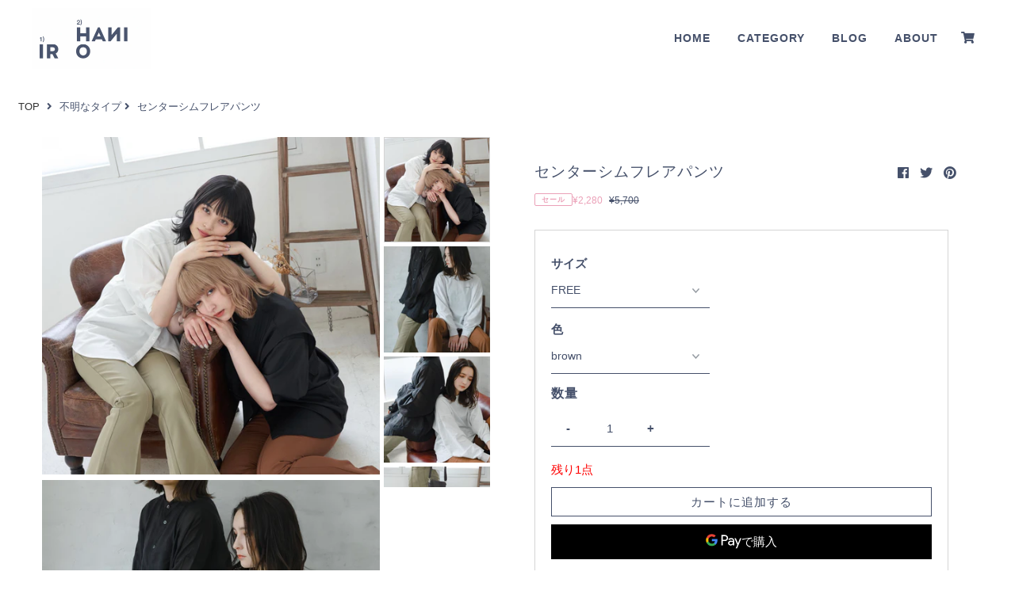

--- FILE ---
content_type: text/html; charset=utf-8
request_url: https://irohani.jp/products/center-seam-flared-pants
body_size: 34615
content:
<!DOCTYPE html>
<html lang="en" class="no-js">
<head>
  <meta charset="utf-8" />
  <meta name="viewport" content="width=device-width, initial-scale=1">
  <meta name="facebook-domain-verification" content="11v2tlf02vuv9ybrbbliffny0bqig5" />
                                                                                    
  <!-- Establish early connection to external domains -->
  <link rel="preconnect" href="https://cdn.shopify.com" crossorigin>
  <link rel="preconnect" href="https://fonts.shopify.com" crossorigin>
  <link rel="preconnect" href="https://monorail-edge.shopifysvc.com">
  <link rel="preconnect" href="//ajax.googleapis.com" crossorigin /><!-- Preload onDomain stylesheets and script libraries -->
  <link rel="preload" href="//irohani.jp/cdn/shop/t/8/assets/stylesheet.css?v=180029943037304939461765874373" as="style">
  <link rel="preload" as="font" href="" type="font/woff2" crossorigin>
  <link rel="preload" as="font" href="//irohani.jp/cdn/fonts/figtree/figtree_n6.9d1ea52bb49a0a86cfd1b0383d00f83d3fcc14de.woff2" type="font/woff2" crossorigin>
  <link rel="preload" as="font" href="//irohani.jp/cdn/fonts/figtree/figtree_n6.9d1ea52bb49a0a86cfd1b0383d00f83d3fcc14de.woff2" type="font/woff2" crossorigin>
  <link rel="preload" href="//irohani.jp/cdn/shop/t/8/assets/eventemitter3.min.js?v=27939738353326123541681734111" as="script">
  <link rel="preload" href="//irohani.jp/cdn/shop/t/8/assets/theme.js?v=89809479488277120201681740093" as="script">
  <link rel="preload" href="//irohani.jp/cdn/shopifycloud/storefront/assets/themes_support/option_selection-b017cd28.js" as="script">
  <link rel="preload" href="//irohani.jp/cdn/shop/t/8/assets/ksk.css?v=160243106228457927781754656016" as="style">
  

  <script src="//unpkg.com/swiper/swiper-bundle.min.js" type="text/javascript"></script>

  
  <link rel="canonical" href="https://irohani.jp/products/center-seam-flared-pants" />

  <title>センターシムフレアパンツ &ndash; irohani</title>
  <meta name="description" content="《 IROHANI original 》 柔らかさもありつつしっかりと厚みのある生地を採用したフレアパンツ ハイウエスト×程よくフレアなシルエットで脚を綺麗に見せてくれます 低身長さんはヒールのあるシューズ高身長さんはフラットなシューズを合わせることでバランスの取れた着こなしが可能です" />

  

  <meta property="og:type" content="product">
  <meta property="og:title" content="センターシムフレアパンツ">
  <meta property="og:url" content="https://irohani.jp/products/center-seam-flared-pants">
  <meta property="og:description" content=" 
  《 IROHANI original 》
   柔らかさもありつつしっかりと厚みのある生地を採用したフレアパンツ
   ハイウエスト×程よくフレアなシルエットで脚を綺麗に見せてくれます
   低身長さんはヒールのあるシューズ高身長さんはフラットなシューズを合わせることでバランスの取れた着こなしが可能です
  
  
   
  
  ">
  
    <meta property="og:image" content="http://irohani.jp/cdn/shop/products/image_3ef1966f-df13-4413-9708-5311e434990f_800x.jpg?v=1621339622">
    <meta property="og:image:secure_url" content="https://irohani.jp/cdn/shopifycloud/storefront/assets/no-image-2048-a2addb12_grande.gif">
  
    <meta property="og:image" content="http://irohani.jp/cdn/shop/products/image_e0289a2b-f005-4ce0-b788-233cd6d0799f_800x.jpg?v=1619594229">
    <meta property="og:image:secure_url" content="https://irohani.jp/cdn/shopifycloud/storefront/assets/no-image-2048-a2addb12_grande.gif">
  
    <meta property="og:image" content="http://irohani.jp/cdn/shop/products/image_3f3cdb58-b276-43aa-8782-e4bf832bf324_800x.jpg?v=1619594223">
    <meta property="og:image:secure_url" content="https://irohani.jp/cdn/shopifycloud/storefront/assets/no-image-2048-a2addb12_grande.gif">
  
  <meta property="og:price:amount" content="2,280">
  <meta property="og:price:currency" content="JPY">

<meta property="og:site_name" content="irohani">



  <meta name="twitter:card" content="summary">


  <meta name="twitter:site" content="@">


  <meta name="twitter:title" content="センターシムフレアパンツ">
  <meta name="twitter:description" content=" 
  《 IROHANI original 》
   柔らかさもありつつしっかりと厚みのある生地を採用したフレアパンツ
   ハイウエスト×程よくフレアなシルエットで脚を綺麗に見せてくれます
   低身長さんはヒールのあるシューズ高身長さんはフラットなシューズを合わせることでバランスの取れた着こなしが可能です
  
  
   
  
  "><meta name="twitter:card" content="//irohani.jp/cdn/shop/products/image_e0289a2b-f005-4ce0-b788-233cd6d0799f_1024x.jpg?v=1619594229">
    <meta name="twitter:image" content="//irohani.jp/cdn/shop/products/image_e0289a2b-f005-4ce0-b788-233cd6d0799f_1024x.jpg?v=1619594229"><meta name="twitter:card" content="//irohani.jp/cdn/shop/products/image_e0289a2b-f005-4ce0-b788-233cd6d0799f_1024x.jpg?v=1619594229">
    <meta name="twitter:image" content="//irohani.jp/cdn/shop/products/image_e0289a2b-f005-4ce0-b788-233cd6d0799f_1024x.jpg?v=1619594229"><meta name="twitter:card" content="//irohani.jp/cdn/shop/products/image_e0289a2b-f005-4ce0-b788-233cd6d0799f_1024x.jpg?v=1619594229">
    <meta name="twitter:image" content="//irohani.jp/cdn/shop/products/image_e0289a2b-f005-4ce0-b788-233cd6d0799f_1024x.jpg?v=1619594229"><meta name="twitter:card" content="//irohani.jp/cdn/shop/products/image_e0289a2b-f005-4ce0-b788-233cd6d0799f_1024x.jpg?v=1619594229">
    <meta name="twitter:image" content="//irohani.jp/cdn/shop/products/image_e0289a2b-f005-4ce0-b788-233cd6d0799f_1024x.jpg?v=1619594229"><meta name="twitter:card" content="//irohani.jp/cdn/shop/products/image_e0289a2b-f005-4ce0-b788-233cd6d0799f_1024x.jpg?v=1619594229">
    <meta name="twitter:image" content="//irohani.jp/cdn/shop/products/image_e0289a2b-f005-4ce0-b788-233cd6d0799f_1024x.jpg?v=1619594229"><meta name="twitter:card" content="//irohani.jp/cdn/shop/products/image_e0289a2b-f005-4ce0-b788-233cd6d0799f_1024x.jpg?v=1619594229">
    <meta name="twitter:image" content="//irohani.jp/cdn/shop/products/image_e0289a2b-f005-4ce0-b788-233cd6d0799f_1024x.jpg?v=1619594229"><meta name="twitter:card" content="//irohani.jp/cdn/shop/products/image_e0289a2b-f005-4ce0-b788-233cd6d0799f_1024x.jpg?v=1619594229">
    <meta name="twitter:image" content="//irohani.jp/cdn/shop/products/image_e0289a2b-f005-4ce0-b788-233cd6d0799f_1024x.jpg?v=1619594229"><meta name="twitter:card" content="//irohani.jp/cdn/shop/products/image_e0289a2b-f005-4ce0-b788-233cd6d0799f_1024x.jpg?v=1619594229">
    <meta name="twitter:image" content="//irohani.jp/cdn/shop/products/image_e0289a2b-f005-4ce0-b788-233cd6d0799f_1024x.jpg?v=1619594229"><meta name="twitter:card" content="//irohani.jp/cdn/shop/products/image_e0289a2b-f005-4ce0-b788-233cd6d0799f_1024x.jpg?v=1619594229">
    <meta name="twitter:image" content="//irohani.jp/cdn/shop/products/image_e0289a2b-f005-4ce0-b788-233cd6d0799f_1024x.jpg?v=1619594229"><meta name="twitter:card" content="//irohani.jp/cdn/shop/products/image_e0289a2b-f005-4ce0-b788-233cd6d0799f_1024x.jpg?v=1619594229">
    <meta name="twitter:image" content="//irohani.jp/cdn/shop/products/image_e0289a2b-f005-4ce0-b788-233cd6d0799f_1024x.jpg?v=1619594229"><meta name="twitter:card" content="//irohani.jp/cdn/shop/products/image_e0289a2b-f005-4ce0-b788-233cd6d0799f_1024x.jpg?v=1619594229">
    <meta name="twitter:image" content="//irohani.jp/cdn/shop/products/image_e0289a2b-f005-4ce0-b788-233cd6d0799f_1024x.jpg?v=1619594229"><meta name="twitter:card" content="//irohani.jp/cdn/shop/products/image_e0289a2b-f005-4ce0-b788-233cd6d0799f_1024x.jpg?v=1619594229">
    <meta name="twitter:image" content="//irohani.jp/cdn/shop/products/image_e0289a2b-f005-4ce0-b788-233cd6d0799f_1024x.jpg?v=1619594229"><meta name="twitter:image:width" content="480">
  <meta name="twitter:image:height" content="480">


  
 <script type="application/ld+json">
   {
     "@context": "https://schema.org",
     "@type": "Product",
     "id": "center-seam-flared-pants",
     "url": "//products/center-seam-flared-pants",
     "image": "//irohani.jp/cdn/shop/products/image_3ef1966f-df13-4413-9708-5311e434990f_1024x.jpg?v=1621339622",
     "name": "センターシムフレアパンツ",
     "brand": "store",
     "description": " 
  《 IROHANI original 》
   柔らかさもありつつしっかりと厚みのある生地を採用したフレアパンツ
   ハイウエスト×程よくフレアなシルエットで脚を綺麗に見せてくれます
   低身長さんはヒールのあるシューズ高身長さんはフラットなシューズを合わせることでバランスの取れた着こなしが可能です
  
  
   
  
  ","sku": "M026-J01","offers": {
       "@type": "Offer",
       "price": "2,280",
       "priceCurrency": "JPY",
       "availability": "http://schema.org/InStock",
       "priceValidUntil": "2030-01-01",
       "url": "/products/center-seam-flared-pants"
     }}
 </script>


  <style data-shopify>
:root {
    --main-family: "system_ui";
    --main-weight: 400;
    --nav-family: Figtree;
    --nav-weight: 600;
    --heading-family: Figtree;
    --heading-weight: 600;

    --font-size: 15px;
    --h1-size: 19px;
    --h2-size: 24px;
    --h3-size: 18px;
    --h4-size: 16px;
    --h5-size: px;
    --nav-size: 14px;

    --announcement-background: #9f9070;
    --announcement-text: #ffffff;
    --header-background: #ffffff;
    --header-text: #45506a;
    --nav-color: #ffffff;
    --nav-hover-link-color: #4c4c4c;
    --nav-hover-accent-color: #45506a;
    --nav-dropdown-text: #000000;
    --nav-dropdown-background: #ffffff;
    --mobile-header-background: #ffffff;
    --mobile-header-text: #45506a;
    --background: #ffffff;
    --text-color: #45506a;
    --link-color: #ffffff;
    --link-hover-color: #9e9e9e;
    --sale-color: #eba1b8;
    --so-color: #f4cd6f;
    --new-color: #28323c;
    --dotted-color: #d5d5d5;
    --review-stars: #f4cd6f;
    --secondary-color: #f6f6f6;
    --section-heading-text: #45506a;
    --section-heading-primary: #ffffff;
    --section-heading-primary-hover: #ffffff;
    --section-heading-accent: #45506a;
    --banner-text: #45506a;
    --banner-caption-bg: #ffffff;
    --button-color: #45506a;
    --button-text: #ffffff;
    --button-hover: #949494;
    --button-hover-text: #e6e6e6;
    --secondary-button-color: #ddd;
    --secondary-button-text: #000000;
    --secondary-button-hover: #ccc;
    --secondary-button-hover-text: #000000;
    --direction-color: #9f9070;
    --direction-background: rgba(0,0,0,0);
    --direction-hover: rgba(0,0,0,0);
    --swatch-color: #000000;
    --swatch-background: #ffffff;
    --swatch-border: #d5d5d5;
    --swatch-selected-color: #ffffff;
    --swatch-selected-background: #000000;
    --swatch-selected-border: #000000;
    --footer-background: #707070;
    --footer-text: #ffffff;
    --footer-icons: #000000;

    --header-border-width: 60%;
    --header-border-weight: 2px;
    --free-shipping-bg: #ac5f1f;
    --free-shipping-text: #fff;
    --notification-background-color: #9f9070;
    --notification-text-color: #ffffff;
    --notification-text-align: center;
    --notification-text-size: 14px;

    --error-msg-dark: #e81000;
    --error-msg-light: #ffeae8;
    --success-msg-dark: #007f5f;
    --success-msg-light: #e5fff8;
  }
  @media (max-width: 740px) {
  :root {
    --font-size: calc(15px - (15px * 0.15));
    --nav-size: calc(14px - (14px * 0.15));
    --h1-size: calc(19px - (19px * 0.15));
    --h2-size: calc(24px - (24px * 0.15));
    --h3-size: calc(18px - (18px * 0.15));
  }
}
</style>


  <link rel="stylesheet" href="//irohani.jp/cdn/shop/t/8/assets/stylesheet.css?v=180029943037304939461765874373" type="text/css">
  <link rel="stylesheet" href="//irohani.jp/cdn/shop/t/8/assets/styles.css?v=163752498445523715171681820873" type="text/css">
  <link rel="stylesheet" href="//irohani.jp/cdn/shop/t/8/assets/ksk.css?v=160243106228457927781754656016" type="text/css">

  <style>
  
  @font-face {
  font-family: Figtree;
  font-weight: 600;
  font-style: normal;
  font-display: swap;
  src: url("//irohani.jp/cdn/fonts/figtree/figtree_n6.9d1ea52bb49a0a86cfd1b0383d00f83d3fcc14de.woff2") format("woff2"),
       url("//irohani.jp/cdn/fonts/figtree/figtree_n6.f0fcdea525a0e47b2ae4ab645832a8e8a96d31d3.woff") format("woff");
}

  @font-face {
  font-family: Figtree;
  font-weight: 600;
  font-style: normal;
  font-display: swap;
  src: url("//irohani.jp/cdn/fonts/figtree/figtree_n6.9d1ea52bb49a0a86cfd1b0383d00f83d3fcc14de.woff2") format("woff2"),
       url("//irohani.jp/cdn/fonts/figtree/figtree_n6.f0fcdea525a0e47b2ae4ab645832a8e8a96d31d3.woff") format("woff");
}

  
  
  
  </style>

  <script>window.performance && window.performance.mark && window.performance.mark('shopify.content_for_header.start');</script><meta name="google-site-verification" content="cXbVzay9Kzut61fsULfwOFMn5EtalmKPHTiJgDilSKk">
<meta id="shopify-digital-wallet" name="shopify-digital-wallet" content="/55132815523/digital_wallets/dialog">
<meta name="shopify-checkout-api-token" content="2db7e4f0450c973be8bbee3a7948bb98">
<link rel="alternate" type="application/json+oembed" href="https://irohani.jp/products/center-seam-flared-pants.oembed">
<script async="async" src="/checkouts/internal/preloads.js?locale=ja-JP"></script>
<script id="apple-pay-shop-capabilities" type="application/json">{"shopId":55132815523,"countryCode":"JP","currencyCode":"JPY","merchantCapabilities":["supports3DS"],"merchantId":"gid:\/\/shopify\/Shop\/55132815523","merchantName":"irohani","requiredBillingContactFields":["postalAddress","email","phone"],"requiredShippingContactFields":["postalAddress","email","phone"],"shippingType":"shipping","supportedNetworks":["visa","masterCard","amex","jcb","discover"],"total":{"type":"pending","label":"irohani","amount":"1.00"},"shopifyPaymentsEnabled":true,"supportsSubscriptions":true}</script>
<script id="shopify-features" type="application/json">{"accessToken":"2db7e4f0450c973be8bbee3a7948bb98","betas":["rich-media-storefront-analytics"],"domain":"irohani.jp","predictiveSearch":false,"shopId":55132815523,"locale":"ja"}</script>
<script>var Shopify = Shopify || {};
Shopify.shop = "store-123456789101213141516171874.myshopify.com";
Shopify.locale = "ja";
Shopify.currency = {"active":"JPY","rate":"1.0"};
Shopify.country = "JP";
Shopify.theme = {"name":"Irohani dev - サムネイル表示【KISHIMOTO】","id":132922867875,"schema_name":"Mr Parker","schema_version":"7.5.0","theme_store_id":null,"role":"main"};
Shopify.theme.handle = "null";
Shopify.theme.style = {"id":null,"handle":null};
Shopify.cdnHost = "irohani.jp/cdn";
Shopify.routes = Shopify.routes || {};
Shopify.routes.root = "/";</script>
<script type="module">!function(o){(o.Shopify=o.Shopify||{}).modules=!0}(window);</script>
<script>!function(o){function n(){var o=[];function n(){o.push(Array.prototype.slice.apply(arguments))}return n.q=o,n}var t=o.Shopify=o.Shopify||{};t.loadFeatures=n(),t.autoloadFeatures=n()}(window);</script>
<script id="shop-js-analytics" type="application/json">{"pageType":"product"}</script>
<script defer="defer" async type="module" src="//irohani.jp/cdn/shopifycloud/shop-js/modules/v2/client.init-shop-cart-sync_CZKilf07.ja.esm.js"></script>
<script defer="defer" async type="module" src="//irohani.jp/cdn/shopifycloud/shop-js/modules/v2/chunk.common_rlhnONO2.esm.js"></script>
<script type="module">
  await import("//irohani.jp/cdn/shopifycloud/shop-js/modules/v2/client.init-shop-cart-sync_CZKilf07.ja.esm.js");
await import("//irohani.jp/cdn/shopifycloud/shop-js/modules/v2/chunk.common_rlhnONO2.esm.js");

  window.Shopify.SignInWithShop?.initShopCartSync?.({"fedCMEnabled":true,"windoidEnabled":true});

</script>
<script>(function() {
  var isLoaded = false;
  function asyncLoad() {
    if (isLoaded) return;
    isLoaded = true;
    var urls = ["https:\/\/cdn.nfcube.com\/instafeed-10f285ae61e32d70ee2ba390a0112a47.js?shop=store-123456789101213141516171874.myshopify.com"];
    for (var i = 0; i < urls.length; i++) {
      var s = document.createElement('script');
      s.type = 'text/javascript';
      s.async = true;
      s.src = urls[i];
      var x = document.getElementsByTagName('script')[0];
      x.parentNode.insertBefore(s, x);
    }
  };
  if(window.attachEvent) {
    window.attachEvent('onload', asyncLoad);
  } else {
    window.addEventListener('load', asyncLoad, false);
  }
})();</script>
<script id="__st">var __st={"a":55132815523,"offset":32400,"reqid":"3b0678b4-0b57-428a-b654-1972dd74ed16-1769002249","pageurl":"irohani.jp\/products\/center-seam-flared-pants","u":"51855f00c8da","p":"product","rtyp":"product","rid":6814737957027};</script>
<script>window.ShopifyPaypalV4VisibilityTracking = true;</script>
<script id="captcha-bootstrap">!function(){'use strict';const t='contact',e='account',n='new_comment',o=[[t,t],['blogs',n],['comments',n],[t,'customer']],c=[[e,'customer_login'],[e,'guest_login'],[e,'recover_customer_password'],[e,'create_customer']],r=t=>t.map((([t,e])=>`form[action*='/${t}']:not([data-nocaptcha='true']) input[name='form_type'][value='${e}']`)).join(','),a=t=>()=>t?[...document.querySelectorAll(t)].map((t=>t.form)):[];function s(){const t=[...o],e=r(t);return a(e)}const i='password',u='form_key',d=['recaptcha-v3-token','g-recaptcha-response','h-captcha-response',i],f=()=>{try{return window.sessionStorage}catch{return}},m='__shopify_v',_=t=>t.elements[u];function p(t,e,n=!1){try{const o=window.sessionStorage,c=JSON.parse(o.getItem(e)),{data:r}=function(t){const{data:e,action:n}=t;return t[m]||n?{data:e,action:n}:{data:t,action:n}}(c);for(const[e,n]of Object.entries(r))t.elements[e]&&(t.elements[e].value=n);n&&o.removeItem(e)}catch(o){console.error('form repopulation failed',{error:o})}}const l='form_type',E='cptcha';function T(t){t.dataset[E]=!0}const w=window,h=w.document,L='Shopify',v='ce_forms',y='captcha';let A=!1;((t,e)=>{const n=(g='f06e6c50-85a8-45c8-87d0-21a2b65856fe',I='https://cdn.shopify.com/shopifycloud/storefront-forms-hcaptcha/ce_storefront_forms_captcha_hcaptcha.v1.5.2.iife.js',D={infoText:'hCaptchaによる保護',privacyText:'プライバシー',termsText:'利用規約'},(t,e,n)=>{const o=w[L][v],c=o.bindForm;if(c)return c(t,g,e,D).then(n);var r;o.q.push([[t,g,e,D],n]),r=I,A||(h.body.append(Object.assign(h.createElement('script'),{id:'captcha-provider',async:!0,src:r})),A=!0)});var g,I,D;w[L]=w[L]||{},w[L][v]=w[L][v]||{},w[L][v].q=[],w[L][y]=w[L][y]||{},w[L][y].protect=function(t,e){n(t,void 0,e),T(t)},Object.freeze(w[L][y]),function(t,e,n,w,h,L){const[v,y,A,g]=function(t,e,n){const i=e?o:[],u=t?c:[],d=[...i,...u],f=r(d),m=r(i),_=r(d.filter((([t,e])=>n.includes(e))));return[a(f),a(m),a(_),s()]}(w,h,L),I=t=>{const e=t.target;return e instanceof HTMLFormElement?e:e&&e.form},D=t=>v().includes(t);t.addEventListener('submit',(t=>{const e=I(t);if(!e)return;const n=D(e)&&!e.dataset.hcaptchaBound&&!e.dataset.recaptchaBound,o=_(e),c=g().includes(e)&&(!o||!o.value);(n||c)&&t.preventDefault(),c&&!n&&(function(t){try{if(!f())return;!function(t){const e=f();if(!e)return;const n=_(t);if(!n)return;const o=n.value;o&&e.removeItem(o)}(t);const e=Array.from(Array(32),(()=>Math.random().toString(36)[2])).join('');!function(t,e){_(t)||t.append(Object.assign(document.createElement('input'),{type:'hidden',name:u})),t.elements[u].value=e}(t,e),function(t,e){const n=f();if(!n)return;const o=[...t.querySelectorAll(`input[type='${i}']`)].map((({name:t})=>t)),c=[...d,...o],r={};for(const[a,s]of new FormData(t).entries())c.includes(a)||(r[a]=s);n.setItem(e,JSON.stringify({[m]:1,action:t.action,data:r}))}(t,e)}catch(e){console.error('failed to persist form',e)}}(e),e.submit())}));const S=(t,e)=>{t&&!t.dataset[E]&&(n(t,e.some((e=>e===t))),T(t))};for(const o of['focusin','change'])t.addEventListener(o,(t=>{const e=I(t);D(e)&&S(e,y())}));const B=e.get('form_key'),M=e.get(l),P=B&&M;t.addEventListener('DOMContentLoaded',(()=>{const t=y();if(P)for(const e of t)e.elements[l].value===M&&p(e,B);[...new Set([...A(),...v().filter((t=>'true'===t.dataset.shopifyCaptcha))])].forEach((e=>S(e,t)))}))}(h,new URLSearchParams(w.location.search),n,t,e,['guest_login'])})(!0,!0)}();</script>
<script integrity="sha256-4kQ18oKyAcykRKYeNunJcIwy7WH5gtpwJnB7kiuLZ1E=" data-source-attribution="shopify.loadfeatures" defer="defer" src="//irohani.jp/cdn/shopifycloud/storefront/assets/storefront/load_feature-a0a9edcb.js" crossorigin="anonymous"></script>
<script data-source-attribution="shopify.dynamic_checkout.dynamic.init">var Shopify=Shopify||{};Shopify.PaymentButton=Shopify.PaymentButton||{isStorefrontPortableWallets:!0,init:function(){window.Shopify.PaymentButton.init=function(){};var t=document.createElement("script");t.src="https://irohani.jp/cdn/shopifycloud/portable-wallets/latest/portable-wallets.ja.js",t.type="module",document.head.appendChild(t)}};
</script>
<script data-source-attribution="shopify.dynamic_checkout.buyer_consent">
  function portableWalletsHideBuyerConsent(e){var t=document.getElementById("shopify-buyer-consent"),n=document.getElementById("shopify-subscription-policy-button");t&&n&&(t.classList.add("hidden"),t.setAttribute("aria-hidden","true"),n.removeEventListener("click",e))}function portableWalletsShowBuyerConsent(e){var t=document.getElementById("shopify-buyer-consent"),n=document.getElementById("shopify-subscription-policy-button");t&&n&&(t.classList.remove("hidden"),t.removeAttribute("aria-hidden"),n.addEventListener("click",e))}window.Shopify?.PaymentButton&&(window.Shopify.PaymentButton.hideBuyerConsent=portableWalletsHideBuyerConsent,window.Shopify.PaymentButton.showBuyerConsent=portableWalletsShowBuyerConsent);
</script>
<script>
  function portableWalletsCleanup(e){e&&e.src&&console.error("Failed to load portable wallets script "+e.src);var t=document.querySelectorAll("shopify-accelerated-checkout .shopify-payment-button__skeleton, shopify-accelerated-checkout-cart .wallet-cart-button__skeleton"),e=document.getElementById("shopify-buyer-consent");for(let e=0;e<t.length;e++)t[e].remove();e&&e.remove()}function portableWalletsNotLoadedAsModule(e){e instanceof ErrorEvent&&"string"==typeof e.message&&e.message.includes("import.meta")&&"string"==typeof e.filename&&e.filename.includes("portable-wallets")&&(window.removeEventListener("error",portableWalletsNotLoadedAsModule),window.Shopify.PaymentButton.failedToLoad=e,"loading"===document.readyState?document.addEventListener("DOMContentLoaded",window.Shopify.PaymentButton.init):window.Shopify.PaymentButton.init())}window.addEventListener("error",portableWalletsNotLoadedAsModule);
</script>

<script type="module" src="https://irohani.jp/cdn/shopifycloud/portable-wallets/latest/portable-wallets.ja.js" onError="portableWalletsCleanup(this)" crossorigin="anonymous"></script>
<script nomodule>
  document.addEventListener("DOMContentLoaded", portableWalletsCleanup);
</script>

<link id="shopify-accelerated-checkout-styles" rel="stylesheet" media="screen" href="https://irohani.jp/cdn/shopifycloud/portable-wallets/latest/accelerated-checkout-backwards-compat.css" crossorigin="anonymous">
<style id="shopify-accelerated-checkout-cart">
        #shopify-buyer-consent {
  margin-top: 1em;
  display: inline-block;
  width: 100%;
}

#shopify-buyer-consent.hidden {
  display: none;
}

#shopify-subscription-policy-button {
  background: none;
  border: none;
  padding: 0;
  text-decoration: underline;
  font-size: inherit;
  cursor: pointer;
}

#shopify-subscription-policy-button::before {
  box-shadow: none;
}

      </style>
<script id="sections-script" data-sections="product-recommendations" defer="defer" src="//irohani.jp/cdn/shop/t/8/compiled_assets/scripts.js?v=6979"></script>
<script>window.performance && window.performance.mark && window.performance.mark('shopify.content_for_header.end');</script>
  
  <script>
  var variantStock = {};
</script>

<!-- hasigo_sales_period -->


<!-- /hasigo_sales_period -->

<link href="https://monorail-edge.shopifysvc.com" rel="dns-prefetch">
<script>(function(){if ("sendBeacon" in navigator && "performance" in window) {try {var session_token_from_headers = performance.getEntriesByType('navigation')[0].serverTiming.find(x => x.name == '_s').description;} catch {var session_token_from_headers = undefined;}var session_cookie_matches = document.cookie.match(/_shopify_s=([^;]*)/);var session_token_from_cookie = session_cookie_matches && session_cookie_matches.length === 2 ? session_cookie_matches[1] : "";var session_token = session_token_from_headers || session_token_from_cookie || "";function handle_abandonment_event(e) {var entries = performance.getEntries().filter(function(entry) {return /monorail-edge.shopifysvc.com/.test(entry.name);});if (!window.abandonment_tracked && entries.length === 0) {window.abandonment_tracked = true;var currentMs = Date.now();var navigation_start = performance.timing.navigationStart;var payload = {shop_id: 55132815523,url: window.location.href,navigation_start,duration: currentMs - navigation_start,session_token,page_type: "product"};window.navigator.sendBeacon("https://monorail-edge.shopifysvc.com/v1/produce", JSON.stringify({schema_id: "online_store_buyer_site_abandonment/1.1",payload: payload,metadata: {event_created_at_ms: currentMs,event_sent_at_ms: currentMs}}));}}window.addEventListener('pagehide', handle_abandonment_event);}}());</script>
<script id="web-pixels-manager-setup">(function e(e,d,r,n,o){if(void 0===o&&(o={}),!Boolean(null===(a=null===(i=window.Shopify)||void 0===i?void 0:i.analytics)||void 0===a?void 0:a.replayQueue)){var i,a;window.Shopify=window.Shopify||{};var t=window.Shopify;t.analytics=t.analytics||{};var s=t.analytics;s.replayQueue=[],s.publish=function(e,d,r){return s.replayQueue.push([e,d,r]),!0};try{self.performance.mark("wpm:start")}catch(e){}var l=function(){var e={modern:/Edge?\/(1{2}[4-9]|1[2-9]\d|[2-9]\d{2}|\d{4,})\.\d+(\.\d+|)|Firefox\/(1{2}[4-9]|1[2-9]\d|[2-9]\d{2}|\d{4,})\.\d+(\.\d+|)|Chrom(ium|e)\/(9{2}|\d{3,})\.\d+(\.\d+|)|(Maci|X1{2}).+ Version\/(15\.\d+|(1[6-9]|[2-9]\d|\d{3,})\.\d+)([,.]\d+|)( \(\w+\)|)( Mobile\/\w+|) Safari\/|Chrome.+OPR\/(9{2}|\d{3,})\.\d+\.\d+|(CPU[ +]OS|iPhone[ +]OS|CPU[ +]iPhone|CPU IPhone OS|CPU iPad OS)[ +]+(15[._]\d+|(1[6-9]|[2-9]\d|\d{3,})[._]\d+)([._]\d+|)|Android:?[ /-](13[3-9]|1[4-9]\d|[2-9]\d{2}|\d{4,})(\.\d+|)(\.\d+|)|Android.+Firefox\/(13[5-9]|1[4-9]\d|[2-9]\d{2}|\d{4,})\.\d+(\.\d+|)|Android.+Chrom(ium|e)\/(13[3-9]|1[4-9]\d|[2-9]\d{2}|\d{4,})\.\d+(\.\d+|)|SamsungBrowser\/([2-9]\d|\d{3,})\.\d+/,legacy:/Edge?\/(1[6-9]|[2-9]\d|\d{3,})\.\d+(\.\d+|)|Firefox\/(5[4-9]|[6-9]\d|\d{3,})\.\d+(\.\d+|)|Chrom(ium|e)\/(5[1-9]|[6-9]\d|\d{3,})\.\d+(\.\d+|)([\d.]+$|.*Safari\/(?![\d.]+ Edge\/[\d.]+$))|(Maci|X1{2}).+ Version\/(10\.\d+|(1[1-9]|[2-9]\d|\d{3,})\.\d+)([,.]\d+|)( \(\w+\)|)( Mobile\/\w+|) Safari\/|Chrome.+OPR\/(3[89]|[4-9]\d|\d{3,})\.\d+\.\d+|(CPU[ +]OS|iPhone[ +]OS|CPU[ +]iPhone|CPU IPhone OS|CPU iPad OS)[ +]+(10[._]\d+|(1[1-9]|[2-9]\d|\d{3,})[._]\d+)([._]\d+|)|Android:?[ /-](13[3-9]|1[4-9]\d|[2-9]\d{2}|\d{4,})(\.\d+|)(\.\d+|)|Mobile Safari.+OPR\/([89]\d|\d{3,})\.\d+\.\d+|Android.+Firefox\/(13[5-9]|1[4-9]\d|[2-9]\d{2}|\d{4,})\.\d+(\.\d+|)|Android.+Chrom(ium|e)\/(13[3-9]|1[4-9]\d|[2-9]\d{2}|\d{4,})\.\d+(\.\d+|)|Android.+(UC? ?Browser|UCWEB|U3)[ /]?(15\.([5-9]|\d{2,})|(1[6-9]|[2-9]\d|\d{3,})\.\d+)\.\d+|SamsungBrowser\/(5\.\d+|([6-9]|\d{2,})\.\d+)|Android.+MQ{2}Browser\/(14(\.(9|\d{2,})|)|(1[5-9]|[2-9]\d|\d{3,})(\.\d+|))(\.\d+|)|K[Aa][Ii]OS\/(3\.\d+|([4-9]|\d{2,})\.\d+)(\.\d+|)/},d=e.modern,r=e.legacy,n=navigator.userAgent;return n.match(d)?"modern":n.match(r)?"legacy":"unknown"}(),u="modern"===l?"modern":"legacy",c=(null!=n?n:{modern:"",legacy:""})[u],f=function(e){return[e.baseUrl,"/wpm","/b",e.hashVersion,"modern"===e.buildTarget?"m":"l",".js"].join("")}({baseUrl:d,hashVersion:r,buildTarget:u}),m=function(e){var d=e.version,r=e.bundleTarget,n=e.surface,o=e.pageUrl,i=e.monorailEndpoint;return{emit:function(e){var a=e.status,t=e.errorMsg,s=(new Date).getTime(),l=JSON.stringify({metadata:{event_sent_at_ms:s},events:[{schema_id:"web_pixels_manager_load/3.1",payload:{version:d,bundle_target:r,page_url:o,status:a,surface:n,error_msg:t},metadata:{event_created_at_ms:s}}]});if(!i)return console&&console.warn&&console.warn("[Web Pixels Manager] No Monorail endpoint provided, skipping logging."),!1;try{return self.navigator.sendBeacon.bind(self.navigator)(i,l)}catch(e){}var u=new XMLHttpRequest;try{return u.open("POST",i,!0),u.setRequestHeader("Content-Type","text/plain"),u.send(l),!0}catch(e){return console&&console.warn&&console.warn("[Web Pixels Manager] Got an unhandled error while logging to Monorail."),!1}}}}({version:r,bundleTarget:l,surface:e.surface,pageUrl:self.location.href,monorailEndpoint:e.monorailEndpoint});try{o.browserTarget=l,function(e){var d=e.src,r=e.async,n=void 0===r||r,o=e.onload,i=e.onerror,a=e.sri,t=e.scriptDataAttributes,s=void 0===t?{}:t,l=document.createElement("script"),u=document.querySelector("head"),c=document.querySelector("body");if(l.async=n,l.src=d,a&&(l.integrity=a,l.crossOrigin="anonymous"),s)for(var f in s)if(Object.prototype.hasOwnProperty.call(s,f))try{l.dataset[f]=s[f]}catch(e){}if(o&&l.addEventListener("load",o),i&&l.addEventListener("error",i),u)u.appendChild(l);else{if(!c)throw new Error("Did not find a head or body element to append the script");c.appendChild(l)}}({src:f,async:!0,onload:function(){if(!function(){var e,d;return Boolean(null===(d=null===(e=window.Shopify)||void 0===e?void 0:e.analytics)||void 0===d?void 0:d.initialized)}()){var d=window.webPixelsManager.init(e)||void 0;if(d){var r=window.Shopify.analytics;r.replayQueue.forEach((function(e){var r=e[0],n=e[1],o=e[2];d.publishCustomEvent(r,n,o)})),r.replayQueue=[],r.publish=d.publishCustomEvent,r.visitor=d.visitor,r.initialized=!0}}},onerror:function(){return m.emit({status:"failed",errorMsg:"".concat(f," has failed to load")})},sri:function(e){var d=/^sha384-[A-Za-z0-9+/=]+$/;return"string"==typeof e&&d.test(e)}(c)?c:"",scriptDataAttributes:o}),m.emit({status:"loading"})}catch(e){m.emit({status:"failed",errorMsg:(null==e?void 0:e.message)||"Unknown error"})}}})({shopId: 55132815523,storefrontBaseUrl: "https://irohani.jp",extensionsBaseUrl: "https://extensions.shopifycdn.com/cdn/shopifycloud/web-pixels-manager",monorailEndpoint: "https://monorail-edge.shopifysvc.com/unstable/produce_batch",surface: "storefront-renderer",enabledBetaFlags: ["2dca8a86"],webPixelsConfigList: [{"id":"1644527779","configuration":"{\"config\":\"{\\\"google_tag_ids\\\":[\\\"G-T7ZT6FG1X3\\\",\\\"GT-P3JWQ8KL\\\"],\\\"target_country\\\":\\\"JP\\\",\\\"gtag_events\\\":[{\\\"type\\\":\\\"search\\\",\\\"action_label\\\":\\\"G-T7ZT6FG1X3\\\"},{\\\"type\\\":\\\"begin_checkout\\\",\\\"action_label\\\":\\\"G-T7ZT6FG1X3\\\"},{\\\"type\\\":\\\"view_item\\\",\\\"action_label\\\":[\\\"G-T7ZT6FG1X3\\\",\\\"MC-KN7HQ3M7PP\\\"]},{\\\"type\\\":\\\"purchase\\\",\\\"action_label\\\":[\\\"G-T7ZT6FG1X3\\\",\\\"MC-KN7HQ3M7PP\\\"]},{\\\"type\\\":\\\"page_view\\\",\\\"action_label\\\":[\\\"G-T7ZT6FG1X3\\\",\\\"MC-KN7HQ3M7PP\\\"]},{\\\"type\\\":\\\"add_payment_info\\\",\\\"action_label\\\":\\\"G-T7ZT6FG1X3\\\"},{\\\"type\\\":\\\"add_to_cart\\\",\\\"action_label\\\":\\\"G-T7ZT6FG1X3\\\"}],\\\"enable_monitoring_mode\\\":false}\"}","eventPayloadVersion":"v1","runtimeContext":"OPEN","scriptVersion":"b2a88bafab3e21179ed38636efcd8a93","type":"APP","apiClientId":1780363,"privacyPurposes":[],"dataSharingAdjustments":{"protectedCustomerApprovalScopes":["read_customer_address","read_customer_email","read_customer_name","read_customer_personal_data","read_customer_phone"]}},{"id":"196903075","configuration":"{\"pixel_id\":\"473580913946439\",\"pixel_type\":\"facebook_pixel\",\"metaapp_system_user_token\":\"-\"}","eventPayloadVersion":"v1","runtimeContext":"OPEN","scriptVersion":"ca16bc87fe92b6042fbaa3acc2fbdaa6","type":"APP","apiClientId":2329312,"privacyPurposes":["ANALYTICS","MARKETING","SALE_OF_DATA"],"dataSharingAdjustments":{"protectedCustomerApprovalScopes":["read_customer_address","read_customer_email","read_customer_name","read_customer_personal_data","read_customer_phone"]}},{"id":"102072483","eventPayloadVersion":"v1","runtimeContext":"LAX","scriptVersion":"1","type":"CUSTOM","privacyPurposes":["ANALYTICS"],"name":"Google Analytics tag (migrated)"},{"id":"shopify-app-pixel","configuration":"{}","eventPayloadVersion":"v1","runtimeContext":"STRICT","scriptVersion":"0450","apiClientId":"shopify-pixel","type":"APP","privacyPurposes":["ANALYTICS","MARKETING"]},{"id":"shopify-custom-pixel","eventPayloadVersion":"v1","runtimeContext":"LAX","scriptVersion":"0450","apiClientId":"shopify-pixel","type":"CUSTOM","privacyPurposes":["ANALYTICS","MARKETING"]}],isMerchantRequest: false,initData: {"shop":{"name":"irohani","paymentSettings":{"currencyCode":"JPY"},"myshopifyDomain":"store-123456789101213141516171874.myshopify.com","countryCode":"JP","storefrontUrl":"https:\/\/irohani.jp"},"customer":null,"cart":null,"checkout":null,"productVariants":[{"price":{"amount":2280.0,"currencyCode":"JPY"},"product":{"title":"センターシムフレアパンツ","vendor":"store","id":"6814737957027","untranslatedTitle":"センターシムフレアパンツ","url":"\/products\/center-seam-flared-pants","type":""},"id":"40091537965219","image":{"src":"\/\/irohani.jp\/cdn\/shop\/products\/image_3ef1966f-df13-4413-9708-5311e434990f.jpg?v=1621339622"},"sku":"M026-J01","title":"FREE \/ khaki","untranslatedTitle":"FREE \/ khaki"},{"price":{"amount":2280.0,"currencyCode":"JPY"},"product":{"title":"センターシムフレアパンツ","vendor":"store","id":"6814737957027","untranslatedTitle":"センターシムフレアパンツ","url":"\/products\/center-seam-flared-pants","type":""},"id":"40091537997987","image":{"src":"\/\/irohani.jp\/cdn\/shop\/products\/image_3ef1966f-df13-4413-9708-5311e434990f.jpg?v=1621339622"},"sku":"M026-F01","title":"FREE \/ brown","untranslatedTitle":"FREE \/ brown"}],"purchasingCompany":null},},"https://irohani.jp/cdn","fcfee988w5aeb613cpc8e4bc33m6693e112",{"modern":"","legacy":""},{"shopId":"55132815523","storefrontBaseUrl":"https:\/\/irohani.jp","extensionBaseUrl":"https:\/\/extensions.shopifycdn.com\/cdn\/shopifycloud\/web-pixels-manager","surface":"storefront-renderer","enabledBetaFlags":"[\"2dca8a86\"]","isMerchantRequest":"false","hashVersion":"fcfee988w5aeb613cpc8e4bc33m6693e112","publish":"custom","events":"[[\"page_viewed\",{}],[\"product_viewed\",{\"productVariant\":{\"price\":{\"amount\":2280.0,\"currencyCode\":\"JPY\"},\"product\":{\"title\":\"センターシムフレアパンツ\",\"vendor\":\"store\",\"id\":\"6814737957027\",\"untranslatedTitle\":\"センターシムフレアパンツ\",\"url\":\"\/products\/center-seam-flared-pants\",\"type\":\"\"},\"id\":\"40091537997987\",\"image\":{\"src\":\"\/\/irohani.jp\/cdn\/shop\/products\/image_3ef1966f-df13-4413-9708-5311e434990f.jpg?v=1621339622\"},\"sku\":\"M026-F01\",\"title\":\"FREE \/ brown\",\"untranslatedTitle\":\"FREE \/ brown\"}}]]"});</script><script>
  window.ShopifyAnalytics = window.ShopifyAnalytics || {};
  window.ShopifyAnalytics.meta = window.ShopifyAnalytics.meta || {};
  window.ShopifyAnalytics.meta.currency = 'JPY';
  var meta = {"product":{"id":6814737957027,"gid":"gid:\/\/shopify\/Product\/6814737957027","vendor":"store","type":"","handle":"center-seam-flared-pants","variants":[{"id":40091537965219,"price":228000,"name":"センターシムフレアパンツ - FREE \/ khaki","public_title":"FREE \/ khaki","sku":"M026-J01"},{"id":40091537997987,"price":228000,"name":"センターシムフレアパンツ - FREE \/ brown","public_title":"FREE \/ brown","sku":"M026-F01"}],"remote":false},"page":{"pageType":"product","resourceType":"product","resourceId":6814737957027,"requestId":"3b0678b4-0b57-428a-b654-1972dd74ed16-1769002249"}};
  for (var attr in meta) {
    window.ShopifyAnalytics.meta[attr] = meta[attr];
  }
</script>
<script class="analytics">
  (function () {
    var customDocumentWrite = function(content) {
      var jquery = null;

      if (window.jQuery) {
        jquery = window.jQuery;
      } else if (window.Checkout && window.Checkout.$) {
        jquery = window.Checkout.$;
      }

      if (jquery) {
        jquery('body').append(content);
      }
    };

    var hasLoggedConversion = function(token) {
      if (token) {
        return document.cookie.indexOf('loggedConversion=' + token) !== -1;
      }
      return false;
    }

    var setCookieIfConversion = function(token) {
      if (token) {
        var twoMonthsFromNow = new Date(Date.now());
        twoMonthsFromNow.setMonth(twoMonthsFromNow.getMonth() + 2);

        document.cookie = 'loggedConversion=' + token + '; expires=' + twoMonthsFromNow;
      }
    }

    var trekkie = window.ShopifyAnalytics.lib = window.trekkie = window.trekkie || [];
    if (trekkie.integrations) {
      return;
    }
    trekkie.methods = [
      'identify',
      'page',
      'ready',
      'track',
      'trackForm',
      'trackLink'
    ];
    trekkie.factory = function(method) {
      return function() {
        var args = Array.prototype.slice.call(arguments);
        args.unshift(method);
        trekkie.push(args);
        return trekkie;
      };
    };
    for (var i = 0; i < trekkie.methods.length; i++) {
      var key = trekkie.methods[i];
      trekkie[key] = trekkie.factory(key);
    }
    trekkie.load = function(config) {
      trekkie.config = config || {};
      trekkie.config.initialDocumentCookie = document.cookie;
      var first = document.getElementsByTagName('script')[0];
      var script = document.createElement('script');
      script.type = 'text/javascript';
      script.onerror = function(e) {
        var scriptFallback = document.createElement('script');
        scriptFallback.type = 'text/javascript';
        scriptFallback.onerror = function(error) {
                var Monorail = {
      produce: function produce(monorailDomain, schemaId, payload) {
        var currentMs = new Date().getTime();
        var event = {
          schema_id: schemaId,
          payload: payload,
          metadata: {
            event_created_at_ms: currentMs,
            event_sent_at_ms: currentMs
          }
        };
        return Monorail.sendRequest("https://" + monorailDomain + "/v1/produce", JSON.stringify(event));
      },
      sendRequest: function sendRequest(endpointUrl, payload) {
        // Try the sendBeacon API
        if (window && window.navigator && typeof window.navigator.sendBeacon === 'function' && typeof window.Blob === 'function' && !Monorail.isIos12()) {
          var blobData = new window.Blob([payload], {
            type: 'text/plain'
          });

          if (window.navigator.sendBeacon(endpointUrl, blobData)) {
            return true;
          } // sendBeacon was not successful

        } // XHR beacon

        var xhr = new XMLHttpRequest();

        try {
          xhr.open('POST', endpointUrl);
          xhr.setRequestHeader('Content-Type', 'text/plain');
          xhr.send(payload);
        } catch (e) {
          console.log(e);
        }

        return false;
      },
      isIos12: function isIos12() {
        return window.navigator.userAgent.lastIndexOf('iPhone; CPU iPhone OS 12_') !== -1 || window.navigator.userAgent.lastIndexOf('iPad; CPU OS 12_') !== -1;
      }
    };
    Monorail.produce('monorail-edge.shopifysvc.com',
      'trekkie_storefront_load_errors/1.1',
      {shop_id: 55132815523,
      theme_id: 132922867875,
      app_name: "storefront",
      context_url: window.location.href,
      source_url: "//irohani.jp/cdn/s/trekkie.storefront.cd680fe47e6c39ca5d5df5f0a32d569bc48c0f27.min.js"});

        };
        scriptFallback.async = true;
        scriptFallback.src = '//irohani.jp/cdn/s/trekkie.storefront.cd680fe47e6c39ca5d5df5f0a32d569bc48c0f27.min.js';
        first.parentNode.insertBefore(scriptFallback, first);
      };
      script.async = true;
      script.src = '//irohani.jp/cdn/s/trekkie.storefront.cd680fe47e6c39ca5d5df5f0a32d569bc48c0f27.min.js';
      first.parentNode.insertBefore(script, first);
    };
    trekkie.load(
      {"Trekkie":{"appName":"storefront","development":false,"defaultAttributes":{"shopId":55132815523,"isMerchantRequest":null,"themeId":132922867875,"themeCityHash":"16588478577358610719","contentLanguage":"ja","currency":"JPY","eventMetadataId":"6a8194bd-b8fe-4bb9-a119-abf42c5ea1a2"},"isServerSideCookieWritingEnabled":true,"monorailRegion":"shop_domain","enabledBetaFlags":["65f19447"]},"Session Attribution":{},"S2S":{"facebookCapiEnabled":true,"source":"trekkie-storefront-renderer","apiClientId":580111}}
    );

    var loaded = false;
    trekkie.ready(function() {
      if (loaded) return;
      loaded = true;

      window.ShopifyAnalytics.lib = window.trekkie;

      var originalDocumentWrite = document.write;
      document.write = customDocumentWrite;
      try { window.ShopifyAnalytics.merchantGoogleAnalytics.call(this); } catch(error) {};
      document.write = originalDocumentWrite;

      window.ShopifyAnalytics.lib.page(null,{"pageType":"product","resourceType":"product","resourceId":6814737957027,"requestId":"3b0678b4-0b57-428a-b654-1972dd74ed16-1769002249","shopifyEmitted":true});

      var match = window.location.pathname.match(/checkouts\/(.+)\/(thank_you|post_purchase)/)
      var token = match? match[1]: undefined;
      if (!hasLoggedConversion(token)) {
        setCookieIfConversion(token);
        window.ShopifyAnalytics.lib.track("Viewed Product",{"currency":"JPY","variantId":40091537965219,"productId":6814737957027,"productGid":"gid:\/\/shopify\/Product\/6814737957027","name":"センターシムフレアパンツ - FREE \/ khaki","price":"2280","sku":"M026-J01","brand":"store","variant":"FREE \/ khaki","category":"","nonInteraction":true,"remote":false},undefined,undefined,{"shopifyEmitted":true});
      window.ShopifyAnalytics.lib.track("monorail:\/\/trekkie_storefront_viewed_product\/1.1",{"currency":"JPY","variantId":40091537965219,"productId":6814737957027,"productGid":"gid:\/\/shopify\/Product\/6814737957027","name":"センターシムフレアパンツ - FREE \/ khaki","price":"2280","sku":"M026-J01","brand":"store","variant":"FREE \/ khaki","category":"","nonInteraction":true,"remote":false,"referer":"https:\/\/irohani.jp\/products\/center-seam-flared-pants"});
      }
    });


        var eventsListenerScript = document.createElement('script');
        eventsListenerScript.async = true;
        eventsListenerScript.src = "//irohani.jp/cdn/shopifycloud/storefront/assets/shop_events_listener-3da45d37.js";
        document.getElementsByTagName('head')[0].appendChild(eventsListenerScript);

})();</script>
  <script>
  if (!window.ga || (window.ga && typeof window.ga !== 'function')) {
    window.ga = function ga() {
      (window.ga.q = window.ga.q || []).push(arguments);
      if (window.Shopify && window.Shopify.analytics && typeof window.Shopify.analytics.publish === 'function') {
        window.Shopify.analytics.publish("ga_stub_called", {}, {sendTo: "google_osp_migration"});
      }
      console.error("Shopify's Google Analytics stub called with:", Array.from(arguments), "\nSee https://help.shopify.com/manual/promoting-marketing/pixels/pixel-migration#google for more information.");
    };
    if (window.Shopify && window.Shopify.analytics && typeof window.Shopify.analytics.publish === 'function') {
      window.Shopify.analytics.publish("ga_stub_initialized", {}, {sendTo: "google_osp_migration"});
    }
  }
</script>
<script
  defer
  src="https://irohani.jp/cdn/shopifycloud/perf-kit/shopify-perf-kit-3.0.4.min.js"
  data-application="storefront-renderer"
  data-shop-id="55132815523"
  data-render-region="gcp-us-central1"
  data-page-type="product"
  data-theme-instance-id="132922867875"
  data-theme-name="Mr Parker"
  data-theme-version="7.5.0"
  data-monorail-region="shop_domain"
  data-resource-timing-sampling-rate="10"
  data-shs="true"
  data-shs-beacon="true"
  data-shs-export-with-fetch="true"
  data-shs-logs-sample-rate="1"
  data-shs-beacon-endpoint="https://irohani.jp/api/collect"
></script>
</head>

<body class="gridlock template-product product js-slideout-toggle-wrapper js-modal-toggle-wrapper" id="センターシムフレアパンツ">
  <div class="js-slideout-overlay site-overlay"></div>
  <div class="js-modal-overlay site-overlay"></div>

  <aside class="slideout slideout__drawer-left" data-wau-slideout="mobile-navigation" id="slideout-mobile-navigation">
   <div id="shopify-section-mobile-navigation" class="shopify-section"><nav class="mobile-menu" role="navigation" data-section-id="mobile-navigation" data-section-type="mobile-navigation">
  <div class="slideout__trigger--close">
    <button class="slideout__trigger-mobile-menu js-slideout-close" data-slideout-direction="left" aria-label="Close navigation" tabindex="0" type="button" name="button">
      <div class="icn-close"></div>
    </button>
  </div>
  
    
        <div class="mobile-menu__block mobile-menu__search" >
          <form action="/search" method="get">
            <input type="text" name="q" id="q" placeholder="検索" />
            
          </form>
        </div>
      
  
    
        <div class="mobile-menu__block mobile-menu__cart-status" >
          <a class="mobile-menu__cart-icon" href="/cart">
            CART
            <span class="mobile-menu__cart-count CartCount">0</span>

            
              <i class="fas fa-shopping-cart" aria-hidden="true"></i>
            
          </a>
        </div>
    
  
    
        <div class="mobile-menu__block mobile-menu__social text-center" >
          <ul id="social">
            








          </ul>
          <style>
            .mobile-menu__social i {
              color: #000000;
            }
            .mobile-menu__social i:hover {
              color: #313131;
            }
          </style>
        </div>
      
  
    

        
        

        <ul class="js-accordion js-accordion-mobile-nav c-accordion c-accordion--mobile-nav c-accordion--1603134"
            id="c-accordion--1603134"
            

             >

          

          

            

            
            <li>
              <a class="js-accordion-link c-accordion__link" href="/">Home</a>
            </li>
            
          

            

            
            <li>
              <a class="js-accordion-link c-accordion__link" href="/collections/new-arrival-1">NEW ARRIVAL</a>
            </li>
            
          

            

            
            <li>
              <a class="js-accordion-link c-accordion__link" href="/collections/re-arrival">RE STOCK</a>
            </li>
            
          

            

            
            <li>
              <a class="js-accordion-link c-accordion__link" href="/collections/final-summer-sale-50-off">SALE</a>
            </li>
            
          

            

            
            <li>
              <a class="js-accordion-link c-accordion__link" href="/collections/all">ALL</a>
            </li>
            
          

            

            

              

              
              

              <li class="js-accordion-header c-accordion__header">
                <a class="js-accordion-link c-accordion__link" href="/collections/new-arrival-1">CATEGORY</a>
                <button class="dropdown-arrow" aria-label="CATEGORY" data-toggle="accordion" aria-expanded="false" aria-controls="c-accordion__panel--1603134-6" >
                  <i class="fa fa-angle-down"></i>
                </button>
              </li>

              <li class="c-accordion__panel c-accordion__panel--1603134-6" id="c-accordion__panel--1603134-6" data-parent="#c-accordion--1603134">

                

                <ul class="js-accordion js-accordion-mobile-nav c-accordion c-accordion--mobile-nav c-accordion--mobile-nav__inner c-accordion--1603134-1" id="c-accordion--1603134-1">

                  
                    
                    <li>
                      <a class="js-accordion-link c-accordion__link" href="/collections/original">ORIGINAL</a>
                    </li>
                    
                  
                    
                    <li>
                      <a class="js-accordion-link c-accordion__link" href="/collections/outer">OUTER</a>
                    </li>
                    
                  
                    
                    <li>
                      <a class="js-accordion-link c-accordion__link" href="/collections/tops">TOPS</a>
                    </li>
                    
                  
                    
                    <li>
                      <a class="js-accordion-link c-accordion__link" href="/collections/bottoms">BOTTOMS</a>
                    </li>
                    
                  
                    
                    <li>
                      <a class="js-accordion-link c-accordion__link" href="/collections/onepiece">ONEPIECE</a>
                    </li>
                    
                  
                    
                    <li>
                      <a class="js-accordion-link c-accordion__link" href="/collections/shoes">SHOES</a>
                    </li>
                    
                  
                    
                    <li>
                      <a class="js-accordion-link c-accordion__link" href="/collections/bag">BAG</a>
                    </li>
                    
                  
                    
                    <li>
                      <a class="js-accordion-link c-accordion__link" href="/collections/other">OTHER</a>
                    </li>
                    
                  
                </ul>
              </li>
            
          

            

            
            <li>
              <a class="js-accordion-link c-accordion__link" href="/blogs/blog">BLOG</a>
            </li>
            
          

            

            
            <li>
              <a class="js-accordion-link c-accordion__link" href="/pages/about">ABOUT</a>
            </li>
            
          

            

            
            <li>
              <a class="js-accordion-link c-accordion__link" href="/pages/contact">CONTACT</a>
            </li>
            
          

            

            
            <li>
              <a class="js-accordion-link c-accordion__link" href="/policies/privacy-policy">プライバシーポリシー</a>
            </li>
            
          

            

            
            <li>
              <a class="js-accordion-link c-accordion__link" href="/policies/legal-notice">特定商取引に基づく表記</a>
            </li>
            
          

            

            
            <li>
              <a class="js-accordion-link c-accordion__link" href="/policies/terms-of-service">利用規約</a>
            </li>
            
          
          
            
              <li class="mobile-menu__item"><i class="fa fa-user" aria-hidden="true"></i>&nbsp;&nbsp;<a href="/account/login">ログイン/アカウント作成</a></li>
            
          
        </ul><!-- /.c-accordion.c-accordion--mobile-nav -->
      
  
  <style>
    .mobile-menu {
      background: #ffffff;
      height: 100vh;
    }
    .slideout__drawer-left,
    .mobile-menu__search input {
      background: #ffffff;
    }
    .mobile-menu .mobile-menu__item,
    .mobile-menu .accordion__toggle,
    .mobile-menu .accordion__toggle-2 {
      border-bottom: 1px solid #000000;
    }
    .mobile-menu__search form input,
    .mobile-menu__cart-icon,
    .mobile-menu__accordion > .mobile-menu__item:first-child {
      border-color: #000000;
    }
    .mobile-menu .mobile-menu__item a,
    .mobile-menu .accordion__toggle a,
    .mobile-menu .accordion__toggle-2 a,
    .mobile-menu .accordion__submenu-2 a,
    .mobile-menu .accordion__submenu-1 a,
    .mobile-menu__cart-status a,
    .accordion__toggle-2:after,
    .accordion__toggle:after,
    .mobile-menu .mobile-menu__item i,
    .mobile-menu__featured-text p,
    .mobile-menu__search input,
    .mobile-menu__search input:focus {
      color: #000000;
    }
    .mobile-menu__search ::-webkit-input-placeholder { /* WebKit browsers */
      color: #000000;
    }
    .mobile-menu__search :-moz-placeholder { /* Mozilla Firefox 4 to 18 */
      color: #000000;
    }
    .mobile-menu__search ::-moz-placeholder { /* Mozilla Firefox 19+ */
      color: #000000;
    }
    .mobile-menu__search :-ms-input-placeholder { /* Internet Explorer 10+ */
      color: #000000;
    }
    .mobile-menu .accordion__toggle-2 a,
    .mobile-menu .accordion__submenu-2 a,
    .mobile-menu .accordion__submenu-1 a,
    .accordion__toggle-2:after {
     opacity: 0.9;
    }
    .mobile-menu .slideout__trigger-mobile-menu .icn-close:after,
    .mobile-menu .slideout__trigger-mobile-menu .icn-close:before {
      border-color: #000000 !important;
    }
    .accordion__toggle:after,
    .accordion__toggle-2:after { border-left: 1px solid #000000; }

    /* inherit link color */
    .c-accordion.c-accordion--mobile-nav .dropdown-arrow {
      color: #000000;
      border-color: #000000;
    }
    .c-accordion.c-accordion--mobile-nav:not(.c-accordion--mobile-nav__inner) > li:first-child,
    .c-accordion.c-accordion--mobile-nav li:not(.c-accordion__panel) {
      border-color: #000000 !important;
    }
    .c-accordion.c-accordion--mobile-nav a {
      color: #000000;
    }
  </style>
</nav>


</div>
  </aside>

  <main class="site-wrap" role="main">
    <div id="shopify-section-header" class="shopify-section">
<header class="header__wrapper  inline_left_right js-theme-header stickynav" data-section-id="header" data-section-type="header-section">

    

  <nav class="header__nav-container   bottom-border js-nav">
    
    

    <div class="header__nav-below grid__wrapper no_padding device-hide">
      
        <div class="span-3 auto v-center a-left">
          
      
        <div id="logo" class="header__logo-image">
          
          <a href="/">
            <img src="//irohani.jp/cdn/shop/files/2023-04-27_20.27.01_600x.png?v=1682932089" alt="irohani" itemprop="logo">
          </a>
        </div>
      
    
        </div>

        <div class="span-9 a-right auto v-center">
          <ul class="header__nav__list inline__wrapper nav ">

    
    
    

    

    
     
      <li class="header__nav__list-item no-dropdown first-level js-doubletap-to-go js-aria-expand" data-active-class="navigation__menuitem--active" aria-haspopup="true" aria-expanded="false" role="none">
        <a class="header__nav__link dlink first-level js-open-dropdown-on-key" href="/">
          HOME
        </a>
      </li>
     
    

    
    
    

    

    
      
      <li class="header__nav__list-item header__nav__dropdown-simple has_sub_menu first-level js-doubletap-to-go js-aria-expand" data-active-class="navigation__menuitem--active" aria-haspopup="true" aria-expanded="false" role="none">
        <a class="header__nav__link dlink first-level js-open-dropdown-on-key" href="/collections/all">CATEGORY</a>
        <ul class="header__nav__submenu">
          
            
              <li class="header__nav__list-item">
                <a class="header__nav__link second-level" href="/collections/all">
                  ALL
                </a>
              </li>
            
          
            
              <li class="header__nav__list-item">
                <a class="header__nav__link second-level" href="/collections/original">
                  ORIGINAL
                </a>
              </li>
            
          
            
              <li class="header__nav__list-item">
                <a class="header__nav__link second-level" href="/collections/tops">
                  TOPS
                </a>
              </li>
            
          
            
              <li class="header__nav__list-item">
                <a class="header__nav__link second-level" href="/collections/bottoms">
                  BOTTOMS
                </a>
              </li>
            
          
            
              <li class="header__nav__list-item">
                <a class="header__nav__link second-level" href="/collections/onepiece">
                  ONEPIECE
                </a>
              </li>
            
          
            
              <li class="header__nav__list-item">
                <a class="header__nav__link second-level" href="/collections/outer">
                  OUTER
                </a>
              </li>
            
          
            
              <li class="header__nav__list-item">
                <a class="header__nav__link second-level" href="/collections/shoes">
                  SHOES
                </a>
              </li>
            
          
            
              <li class="header__nav__list-item">
                <a class="header__nav__link second-level" href="/collections/bag">
                  BAG
                </a>
              </li>
            
          
            
              <li class="header__nav__list-item">
                <a class="header__nav__link second-level" href="/collections/other">
                  OTHER
                </a>
              </li>
            
          
        </ul>
      </li>
      
    

    
    
    

    

    
     
      <li class="header__nav__list-item no-dropdown first-level js-doubletap-to-go js-aria-expand" data-active-class="navigation__menuitem--active" aria-haspopup="true" aria-expanded="false" role="none">
        <a class="header__nav__link dlink first-level js-open-dropdown-on-key" href="/blogs/blog">
          BLOG
        </a>
      </li>
     
    

    
    
    

    

    
     
      <li class="header__nav__list-item no-dropdown first-level js-doubletap-to-go js-aria-expand" data-active-class="navigation__menuitem--active" aria-haspopup="true" aria-expanded="false" role="none">
        <a class="header__nav__link dlink first-level js-open-dropdown-on-key" href="/pages/about">
          ABOUT
        </a>
      </li>
     
    


  <li class="header__nav__list-item no-dropdown first-level js-doubletap-to-go js-aria-expand pconly" data-active-class="navigation__menuitem--active" aria-haspopup="true" aria-expanded="false" role="none">
    <div class="slideout__trigger--open">
      <button class="slideout__trigger-mobile-menu js-mini-cart-trigger "  aria-label="Open cart" tabindex="0" type="button" name="button">
        <i class="fas fa-shopping-cart" aria-hidden="true" style="color: #45506a;"></i>
      </button>
  </li>
</ul>

        </div>
      

      

      
      

    </div>
   


    <div class="header__mobile-wrapper full desktop-hide">
      <div class="header__mobile__logo-wrapper span-6 auto v-center a-center">
        
      
        <div id="logo" class="header__logo-image">
          
          <a href="/">
            <img src="//irohani.jp/cdn/shop/files/2023-04-27_20.27.01_600x.png?v=1682932089" alt="irohani" itemprop="logo">
          </a>
        </div>
      
    
      </div>
      
      <div class="header__mobile_left-container">
      <div class="header__mobile__accounts span-3 auto a-right v-center">

        
        <div class="mobile-menu__item">
          
          
<!--       
            <div class="mobile-menu__item"><a href="/account/logout"><i id="header-fa-user" class="fa fa-user" aria-hidden="true"></a></i>
<!--          &nbsp;&nbsp;<a href="/account/logout}">ログイン/アカウント作成</a> -->
            </div>
             
          </div>
      
      <div class="mobile-menu__trigger span-3 auto v-center a-left">
        <div class="slideout__trigger--open text-left">
          <button class="slideout__trigger-mobile-menu js-slideout-open text-left" data-wau-slideout-target="mobile-navigation" data-slideout-direction="left" aria-label="Open navigation" tabindex="0" type="button" name="button">
            <i class="fas fa-bars v-center" aria-hidden="true"></i>
          </button>
        </div>
      </div>

      <div id="header__mobile__cart-links-container" class="header__mobile__cart-links-container span-3 auto a-right v-center">
        <ul class="cart-links__wrapper inline__wrapper">
  
    
      <li class="cart-links__item device-hide">
        <a class="cart-links__link-login" href="/account/login">
          <i class="fas fa-user" aria-hidden="true"></i>&nbsp;&nbsp;ログイン
        </a>
      </li>
    
  
<li class="my-cart-link-container">
    
<div class="slideout__trigger--open">
      <button class="slideout__trigger-mobile-menu js-mini-cart-trigger js-slideout-open" data-wau-slideout-target="ajax-cart" data-slideout-direction="right" aria-label="Open cart" tabindex="0" type="button" name="button">
        <span class="device-hide my-cart-text">カート&nbsp; </span><i class="fas fa-shopping-cart" aria-hidden="true"></i>&nbsp;
<!--         <span class="js-cart-count">0</span> -->
      </button>
    </div>
  
  </li>


</ul>

      </div>
        
      </div>
      
    </div>
  </nav>
  <style media="screen">
    .header__nav-container:before,
    .header__nav-container:after  {
      border-color: #161616 !important;
    }
    body.index header.header__wrapper.absolute .header__nav__link.dlink,
    body.index header.header__wrapper.absolute .header__nav__link.dlink:visited,
    body.index header.header__wrapper.absolute .header__nav__link.dlink:before {
      color: #ffffff !important;
    }
    .header__logo-image {
      max-width: 150px;
    }
    .header__logo-text {
      font-size: 25px;
    }
    .header__nav-below {
      min-height: 50px;
    }
    .header__nav__link.dlink {
      line-height: calc(50px - 20px);
    }
  </style>
</header>
<div class="clear js-clear-element"></div>


</div>
    
    <div id="shopify-section-announcement-bar" class="shopify-section">





</div>


    


    
    

    
    <div id="content" class="row">
      
      <div id="shopify-section-product-template" class="shopify-section">
  <div id="breadcrumb" class="desktop-12  tablet-6 mobile-3">
    <a href="/" class="homepage-link" title="Back to the frontpage">
<!--       <i class="fas fa-home" aria-hidden="true"></i> -->
      TOP
    </a>
    
      
        <span class="separator"><i class="fas fa-angle-right" aria-hidden="true"></i></span>
        不明なタイプ
      
    <span class="separator"><i class="fas fa-angle-right" aria-hidden="true"></i></span>
    <span class="page-title">センターシムフレアパンツ</span>
    
  </div>


<style>
  #breadcrumb {
    background-color: #fff;
    padding: 0;
  }
</style>
 



<div id="product-6814737957027"
  class="product__section prod-product-template"
  data-product-id="6814737957027"
  data-section-id="product-template"
  data-section-type="product-section">

  <script class="product-json-product-template" type="application/json">
  {
      "id": 6814737957027,
      "title": "センターシムフレアパンツ",
      "handle": "center-seam-flared-pants",
      "description": "\u003cp class=\"p1\"\u003e \u003c\/p\u003e\n  \u003cp class=\"p1\"\u003e\u003cspan class=\"s1\"\u003e《 \u003c\/span\u003eIROHANI original\u003cspan class=\"s1\"\u003e 》\u003c\/span\u003e\u003c\/p\u003e\n  \u003cp class=\"p2\"\u003e 柔らかさもありつつ\u003cmeta charset=\"utf-8\"\u003e\u003cbr data-mce-fragment=\"1\"\u003eしっかりと厚みのある生地を\u003cmeta charset=\"utf-8\"\u003e\u003cbr data-mce-fragment=\"1\"\u003e採用したフレアパンツ\u003c\/p\u003e\n  \u003cp class=\"p2\"\u003e ハイウエスト\u003cspan class=\"s2\"\u003e×\u003c\/span\u003e程よくフレアなシルエットで\u003cmeta charset=\"utf-8\"\u003e\u003cbr data-mce-fragment=\"1\"\u003e脚を綺麗に見せてくれます\u003c\/p\u003e\n  \u003cp class=\"p2\"\u003e 低身長さんはヒールのあるシューズ\u003cmeta charset=\"utf-8\"\u003e\u003cbr data-mce-fragment=\"1\"\u003e高身長さんはフラットなシューズを合わせることで\u003cmeta charset=\"utf-8\"\u003e\u003cbr data-mce-fragment=\"1\"\u003eバランスの取れた着こなしが可能です\u003c\/p\u003e\n  \u003ch5 class=\"p1\" data-mce-fragment=\"1\"\u003e\u003cstrong\u003e\u003c\/strong\u003e\u003c\/h5\u003e\n  \u003cdiv class=\"about_message\"\u003e\n  \u003cp\u003e \u003c\/p\u003e\n  \u003cdiv class=\"sizeguide\" style=\"width: 200px; margin-left: auto; margin-right: auto;\"\u003e\u003ca href=\"\/pages\/sizeguide\/\"\u003e\u003cimg src=\"https:\/\/cdn.shopify.com\/s\/files\/1\/0561\/9135\/3026\/files\/phonto_1a6bd049-512d-4f3a-b980-5a5ea23e3098.jpg?v=1647172719\"\u003e\u003c\/a\u003e\u003c\/div\u003e\n  \u003c\/div\u003e",
      "published_at": [38,25,18,5,9,2022,1,248,false,"JST"],
      "created_at": [25,47,15,26,4,2021,1,116,false,"JST"],
      "vendor": "store",
      "type": "",
      "tags": ["nugu_2023\/02\/02","カーキ","ブラウン"],
      "price": 228000,
      "price_min": 228000,
      "price_max": 228000,
      "available": true,
      "unit_price_separator": "につき",
      "price_varies": false,
      "compare_at_price": 570000,
      "compare_at_price_min": 570000,
      "compare_at_price_max": 570000,
      "compare_at_price_varies": false,
      "variants": [
        {
          "id": 40091537965219,
          "title": "FREE \/ khaki",
          "option1": "FREE",
          "option2": "khaki",
          "option3": null,
          "sku": "M026-J01",
          "featured_image": {
              "id": null,
              "product_id": null,
              "position": null,
              "created_at": [38,25,18,5,9,2022,1,248,false,"JST"],
              "updated_at": [25,47,15,26,4,2021,1,116,false,"JST"],
              "alt": null,
              "width": null,
              "height": null,
              "src": null
          },
          "available": false,
          "options": ["FREE","khaki"],
          "price": 228000,
          "unit_price_measurement": {
            "measured_type": null,
            "quantity_unit": null,
            "quantity_value": null,
            "reference_unit": null,
            "reference_value": null
          },
          "unit_price": null,
          "weight": 0,
          "weight_unit": "kg",
          "weight_in_unit": 0.0,
          "compare_at_price": 570000,
          "inventory_management": "shopify",
          "inventory_quantity": 0,
          "inventory_policy": "deny",
          "barcode": "M026-J01",
          "featured_media": {
            "alt": null,
            "id": null,
            "position": null,
            "preview_image": {
              "aspect_ratio": null,
              "height": null,
              "width": null
            }
          }
        },
      
        {
          "id": 40091537997987,
          "title": "FREE \/ brown",
          "option1": "FREE",
          "option2": "brown",
          "option3": null,
          "sku": "M026-F01",
          "featured_image": {
              "id": null,
              "product_id": null,
              "position": null,
              "created_at": [38,25,18,5,9,2022,1,248,false,"JST"],
              "updated_at": [25,47,15,26,4,2021,1,116,false,"JST"],
              "alt": null,
              "width": null,
              "height": null,
              "src": null
          },
          "available": true,
          "options": ["FREE","brown"],
          "price": 228000,
          "unit_price_measurement": {
            "measured_type": null,
            "quantity_unit": null,
            "quantity_value": null,
            "reference_unit": null,
            "reference_value": null
          },
          "unit_price": null,
          "weight": 0,
          "weight_unit": "kg",
          "weight_in_unit": 0.0,
          "compare_at_price": 570000,
          "inventory_management": "shopify",
          "inventory_quantity": 1,
          "inventory_policy": "deny",
          "barcode": "M026-F01",
          "featured_media": {
            "alt": null,
            "id": null,
            "position": null,
            "preview_image": {
              "aspect_ratio": null,
              "height": null,
              "width": null
            }
          }
        }
      ],
      "images": ["\/\/irohani.jp\/cdn\/shop\/products\/image_3ef1966f-df13-4413-9708-5311e434990f.jpg?v=1621339622","\/\/irohani.jp\/cdn\/shop\/products\/image_e0289a2b-f005-4ce0-b788-233cd6d0799f.jpg?v=1619594229","\/\/irohani.jp\/cdn\/shop\/products\/image_3f3cdb58-b276-43aa-8782-e4bf832bf324.jpg?v=1619594223","\/\/irohani.jp\/cdn\/shop\/products\/image_bb1cfb09-c568-4c29-9bb1-2237b26628fb.jpg?v=1621339617","\/\/irohani.jp\/cdn\/shop\/products\/image_b62127d9-e9a3-4bb7-983d-66e42dee8d24.jpg?v=1621339623","\/\/irohani.jp\/cdn\/shop\/products\/image_980d0470-c732-4cab-a8eb-de58bdd01148.jpg?v=1621339619","\/\/irohani.jp\/cdn\/shop\/products\/image_be035af8-ff5f-4c5f-8089-01534b6a6fb7.jpg?v=1621339624","\/\/irohani.jp\/cdn\/shop\/products\/image_73e2bed8-afb1-4469-9a79-80ca8c7ec2ba.jpg?v=1619594223","\/\/irohani.jp\/cdn\/shop\/products\/image_d817970f-976c-49f4-926f-71e94469380b.jpg?v=1619594230","\/\/irohani.jp\/cdn\/shop\/products\/image_d4e738e4-0b7c-4a46-8262-1dac4a8b7897.jpg?v=1619594240","\/\/irohani.jp\/cdn\/shop\/products\/image_7acd0e6f-013b-4179-b504-42925c673373.jpg?v=1619594245","\/\/irohani.jp\/cdn\/shop\/products\/image_299367dc-f876-4635-bc14-356cb6d47f92.jpg?v=1622533076"],
      "featured_image": "\/\/irohani.jp\/cdn\/shop\/products\/image_3ef1966f-df13-4413-9708-5311e434990f.jpg?v=1621339622",
      "featured_media": {"alt":null,"id":22501055496355,"position":1,"preview_image":{"aspect_ratio":1.0,"height":1997,"width":1997,"src":"\/\/irohani.jp\/cdn\/shop\/products\/image_3ef1966f-df13-4413-9708-5311e434990f.jpg?v=1621339622"},"aspect_ratio":1.0,"height":1997,"media_type":"image","src":"\/\/irohani.jp\/cdn\/shop\/products\/image_3ef1966f-df13-4413-9708-5311e434990f.jpg?v=1621339622","width":1997},
      "featured_media_id": 22501055496355,
      "options": ["サイズ","色"],
      "url": "\/products\/center-seam-flared-pants",
      "media": [
        {
          "alt": "センターシムフレアパンツ",
          "id": 22501055496355,
          "position": 1,
          "preview_image": {
            "aspect_ratio": 1.0,
            "height": 1997,
            "width": 1997
          },
          "aspect_ratio": 1.0,
          "height": 1997,
          "media_type": "image",
          "src": {"alt":null,"id":22501055496355,"position":1,"preview_image":{"aspect_ratio":1.0,"height":1997,"width":1997,"src":"\/\/irohani.jp\/cdn\/shop\/products\/image_3ef1966f-df13-4413-9708-5311e434990f.jpg?v=1621339622"},"aspect_ratio":1.0,"height":1997,"media_type":"image","src":"\/\/irohani.jp\/cdn\/shop\/products\/image_3ef1966f-df13-4413-9708-5311e434990f.jpg?v=1621339622","width":1997},
          "width": 1997
        },
    
        {
          "alt": "センターシムフレアパンツ",
          "id": 22088741617827,
          "position": 2,
          "preview_image": {
            "aspect_ratio": 1.0,
            "height": 3678,
            "width": 3678
          },
          "aspect_ratio": 1.0,
          "height": 3678,
          "media_type": "image",
          "src": {"alt":null,"id":22088741617827,"position":2,"preview_image":{"aspect_ratio":1.0,"height":3678,"width":3678,"src":"\/\/irohani.jp\/cdn\/shop\/products\/image_e0289a2b-f005-4ce0-b788-233cd6d0799f.jpg?v=1619594229"},"aspect_ratio":1.0,"height":3678,"media_type":"image","src":"\/\/irohani.jp\/cdn\/shop\/products\/image_e0289a2b-f005-4ce0-b788-233cd6d0799f.jpg?v=1619594229","width":3678},
          "width": 3678
        },
    
        {
          "alt": "センターシムフレアパンツ",
          "id": 22088736276643,
          "position": 3,
          "preview_image": {
            "aspect_ratio": 1.0,
            "height": 3995,
            "width": 3995
          },
          "aspect_ratio": 1.0,
          "height": 3995,
          "media_type": "image",
          "src": {"alt":null,"id":22088736276643,"position":3,"preview_image":{"aspect_ratio":1.0,"height":3995,"width":3995,"src":"\/\/irohani.jp\/cdn\/shop\/products\/image_3f3cdb58-b276-43aa-8782-e4bf832bf324.jpg?v=1619594223"},"aspect_ratio":1.0,"height":3995,"media_type":"image","src":"\/\/irohani.jp\/cdn\/shop\/products\/image_3f3cdb58-b276-43aa-8782-e4bf832bf324.jpg?v=1619594223","width":3995},
          "width": 3995
        },
    
        {
          "alt": "センターシムフレアパンツ",
          "id": 22501054447779,
          "position": 4,
          "preview_image": {
            "aspect_ratio": 1.0,
            "height": 1122,
            "width": 1122
          },
          "aspect_ratio": 1.0,
          "height": 1122,
          "media_type": "image",
          "src": {"alt":null,"id":22501054447779,"position":4,"preview_image":{"aspect_ratio":1.0,"height":1122,"width":1122,"src":"\/\/irohani.jp\/cdn\/shop\/products\/image_bb1cfb09-c568-4c29-9bb1-2237b26628fb.jpg?v=1621339617"},"aspect_ratio":1.0,"height":1122,"media_type":"image","src":"\/\/irohani.jp\/cdn\/shop\/products\/image_bb1cfb09-c568-4c29-9bb1-2237b26628fb.jpg?v=1621339617","width":1122},
          "width": 1122
        },
    
        {
          "alt": "センターシムフレアパンツ",
          "id": 22501055725731,
          "position": 5,
          "preview_image": {
            "aspect_ratio": 1.0,
            "height": 1487,
            "width": 1487
          },
          "aspect_ratio": 1.0,
          "height": 1487,
          "media_type": "image",
          "src": {"alt":null,"id":22501055725731,"position":5,"preview_image":{"aspect_ratio":1.0,"height":1487,"width":1487,"src":"\/\/irohani.jp\/cdn\/shop\/products\/image_b62127d9-e9a3-4bb7-983d-66e42dee8d24.jpg?v=1621339623"},"aspect_ratio":1.0,"height":1487,"media_type":"image","src":"\/\/irohani.jp\/cdn\/shop\/products\/image_b62127d9-e9a3-4bb7-983d-66e42dee8d24.jpg?v=1621339623","width":1487},
          "width": 1487
        },
    
        {
          "alt": "センターシムフレアパンツ",
          "id": 22501054939299,
          "position": 6,
          "preview_image": {
            "aspect_ratio": 1.0,
            "height": 1516,
            "width": 1516
          },
          "aspect_ratio": 1.0,
          "height": 1516,
          "media_type": "image",
          "src": {"alt":null,"id":22501054939299,"position":6,"preview_image":{"aspect_ratio":1.0,"height":1516,"width":1516,"src":"\/\/irohani.jp\/cdn\/shop\/products\/image_980d0470-c732-4cab-a8eb-de58bdd01148.jpg?v=1621339619"},"aspect_ratio":1.0,"height":1516,"media_type":"image","src":"\/\/irohani.jp\/cdn\/shop\/products\/image_980d0470-c732-4cab-a8eb-de58bdd01148.jpg?v=1621339619","width":1516},
          "width": 1516
        },
    
        {
          "alt": "センターシムフレアパンツ",
          "id": 22501055856803,
          "position": 7,
          "preview_image": {
            "aspect_ratio": 1.0,
            "height": 1625,
            "width": 1625
          },
          "aspect_ratio": 1.0,
          "height": 1625,
          "media_type": "image",
          "src": {"alt":null,"id":22501055856803,"position":7,"preview_image":{"aspect_ratio":1.0,"height":1625,"width":1625,"src":"\/\/irohani.jp\/cdn\/shop\/products\/image_be035af8-ff5f-4c5f-8089-01534b6a6fb7.jpg?v=1621339624"},"aspect_ratio":1.0,"height":1625,"media_type":"image","src":"\/\/irohani.jp\/cdn\/shop\/products\/image_be035af8-ff5f-4c5f-8089-01534b6a6fb7.jpg?v=1621339624","width":1625},
          "width": 1625
        },
    
        {
          "alt": "センターシムフレアパンツ",
          "id": 22088737521827,
          "position": 8,
          "preview_image": {
            "aspect_ratio": 1.0,
            "height": 2657,
            "width": 2657
          },
          "aspect_ratio": 1.0,
          "height": 2657,
          "media_type": "image",
          "src": {"alt":null,"id":22088737521827,"position":8,"preview_image":{"aspect_ratio":1.0,"height":2657,"width":2657,"src":"\/\/irohani.jp\/cdn\/shop\/products\/image_73e2bed8-afb1-4469-9a79-80ca8c7ec2ba.jpg?v=1619594223"},"aspect_ratio":1.0,"height":2657,"media_type":"image","src":"\/\/irohani.jp\/cdn\/shop\/products\/image_73e2bed8-afb1-4469-9a79-80ca8c7ec2ba.jpg?v=1619594223","width":2657},
          "width": 2657
        },
    
        {
          "alt": "センターシムフレアパンツ",
          "id": 22088742207651,
          "position": 9,
          "preview_image": {
            "aspect_ratio": 1.0,
            "height": 3302,
            "width": 3302
          },
          "aspect_ratio": 1.0,
          "height": 3302,
          "media_type": "image",
          "src": {"alt":null,"id":22088742207651,"position":9,"preview_image":{"aspect_ratio":1.0,"height":3302,"width":3302,"src":"\/\/irohani.jp\/cdn\/shop\/products\/image_d817970f-976c-49f4-926f-71e94469380b.jpg?v=1619594230"},"aspect_ratio":1.0,"height":3302,"media_type":"image","src":"\/\/irohani.jp\/cdn\/shop\/products\/image_d817970f-976c-49f4-926f-71e94469380b.jpg?v=1619594230","width":3302},
          "width": 3302
        },
    
        {
          "alt": "センターシムフレアパンツ",
          "id": 22088749088931,
          "position": 10,
          "preview_image": {
            "aspect_ratio": 1.0,
            "height": 4000,
            "width": 4000
          },
          "aspect_ratio": 1.0,
          "height": 4000,
          "media_type": "image",
          "src": {"alt":null,"id":22088749088931,"position":10,"preview_image":{"aspect_ratio":1.0,"height":4000,"width":4000,"src":"\/\/irohani.jp\/cdn\/shop\/products\/image_d4e738e4-0b7c-4a46-8262-1dac4a8b7897.jpg?v=1619594240"},"aspect_ratio":1.0,"height":4000,"media_type":"image","src":"\/\/irohani.jp\/cdn\/shop\/products\/image_d4e738e4-0b7c-4a46-8262-1dac4a8b7897.jpg?v=1619594240","width":4000},
          "width": 4000
        },
    
        {
          "alt": "センターシムフレアパンツ",
          "id": 22088752431267,
          "position": 11,
          "preview_image": {
            "aspect_ratio": 1.0,
            "height": 4000,
            "width": 4000
          },
          "aspect_ratio": 1.0,
          "height": 4000,
          "media_type": "image",
          "src": {"alt":null,"id":22088752431267,"position":11,"preview_image":{"aspect_ratio":1.0,"height":4000,"width":4000,"src":"\/\/irohani.jp\/cdn\/shop\/products\/image_7acd0e6f-013b-4179-b504-42925c673373.jpg?v=1619594245"},"aspect_ratio":1.0,"height":4000,"media_type":"image","src":"\/\/irohani.jp\/cdn\/shop\/products\/image_7acd0e6f-013b-4179-b504-42925c673373.jpg?v=1619594245","width":4000},
          "width": 4000
        },
    
        {
          "alt": "センターシムフレアパンツ",
          "id": 22752864338083,
          "position": 12,
          "preview_image": {
            "aspect_ratio": 1.0,
            "height": 1402,
            "width": 1402
          },
          "aspect_ratio": 1.0,
          "height": 1402,
          "media_type": "image",
          "src": {"alt":null,"id":22752864338083,"position":12,"preview_image":{"aspect_ratio":1.0,"height":1402,"width":1402,"src":"\/\/irohani.jp\/cdn\/shop\/products\/image_299367dc-f876-4635-bc14-356cb6d47f92.jpg?v=1622533076"},"aspect_ratio":1.0,"height":1402,"media_type":"image","src":"\/\/irohani.jp\/cdn\/shop\/products\/image_299367dc-f876-4635-bc14-356cb6d47f92.jpg?v=1622533076","width":1402},
          "width": 1402
        }
    ]
  }
</script>

  
  

  

  
  
  
  

  <section class="product__section-container grid__wrapper">
    <div class="product__section-images product-6814737957027 span-6 sm-span-12 auto js-product-gallery"
          data-aos="none"
          data-product-single-media-group data-gallery-config='{
    "thumbPosition": "right",
    "thumbsShown": 3,
    "clickToEnlarge": true,
    "enableVideoLooping": false,
    "navStyle": "arrows",
    "mainSlider": true,
    "thumbSlider": true,
    "productId": 6814737957027,
    "isQuick": false
  }'
          data-static-gallery>
      <div class="product_head-images is-pc"><img src= //irohani.jp/cdn/shop/products/image_3ef1966f-df13-4413-9708-5311e434990f_large.jpg?v=1621339622> <img src= //irohani.jp/cdn/shop/products/image_e0289a2b-f005-4ce0-b788-233cd6d0799f_large.jpg?v=1619594229> <img src= //irohani.jp/cdn/shop/products/image_3f3cdb58-b276-43aa-8782-e4bf832bf324_large.jpg?v=1619594223> <img src= //irohani.jp/cdn/shop/products/image_bb1cfb09-c568-4c29-9bb1-2237b26628fb_large.jpg?v=1621339617> <img src= //irohani.jp/cdn/shop/products/image_b62127d9-e9a3-4bb7-983d-66e42dee8d24_large.jpg?v=1621339623> <img src= //irohani.jp/cdn/shop/products/image_980d0470-c732-4cab-a8eb-de58bdd01148_large.jpg?v=1621339619> <img src= //irohani.jp/cdn/shop/products/image_be035af8-ff5f-4c5f-8089-01534b6a6fb7_large.jpg?v=1621339624> <img src= //irohani.jp/cdn/shop/products/image_73e2bed8-afb1-4469-9a79-80ca8c7ec2ba_large.jpg?v=1619594223> <img src= //irohani.jp/cdn/shop/products/image_d817970f-976c-49f4-926f-71e94469380b_large.jpg?v=1619594230> <img src= //irohani.jp/cdn/shop/products/image_d4e738e4-0b7c-4a46-8262-1dac4a8b7897_large.jpg?v=1619594240> <img src= //irohani.jp/cdn/shop/products/image_7acd0e6f-013b-4179-b504-42925c673373_large.jpg?v=1619594245> <img src= //irohani.jp/cdn/shop/products/image_299367dc-f876-4635-bc14-356cb6d47f92_large.jpg?v=1622533076> </div>

            
              



  
  
  <div id="slider" class=" desktop-9 tablet-5 mobile-3">
    <ul class="slides product-image-container carousel carousel-main js-carousel-main">
      
        <li class="image-slide carousel-cell" data-image-id="22501055496355" data-slide-index="0" tabindex="-1">
          <div class="product-media-container product-media--22501055496355 image"
          data-product-single-media-wrapper
          
          
          
          data-thumbnail-id="product-template-22501055496355"
          data-media-id="product-template-22501055496355">
          
              
              <img id="6814737957027" class="product__image lazyload lazyload-fade"
                src="//irohani.jp/cdn/shop/products/image_3ef1966f-df13-4413-9708-5311e434990f_800x.jpg?v=1621339622"
                data-src="//irohani.jp/cdn/shop/products/image_3ef1966f-df13-4413-9708-5311e434990f_{width}x.jpg?v=1621339622"
                data-sizes="auto"
                data-zoom-src="//irohani.jp/cdn/shop/products/image_3ef1966f-df13-4413-9708-5311e434990f_2400x.jpg?v=1621339622"
                data-aspectratio="1.0"
                data-width="1997"
                data-height="1997"
                alt="センターシムフレアパンツ">
              
                <a class="zoom_btn" href="//irohani.jp/cdn/shop/products/image_3ef1966f-df13-4413-9708-5311e434990f_2400x.jpg?v=1621339622" itemprop="contentUrl" tabindex="-1" data-index="0" data-count="12"></a>
              
            
          </div>
          <noscript>
            <img id="6814737957027" class="product-main-image" src="//irohani.jp/cdn/shopifycloud/storefront/assets/no-image-2048-a2addb12_800x.gif" alt='センターシムフレアパンツ'/>
          </noscript>
          
</li>
      
        <li class="image-slide carousel-cell" data-image-id="22088741617827" data-slide-index="1" tabindex="-1">
          <div class="product-media-container product-media--22088741617827 image"
          data-product-single-media-wrapper
          
          
          
          data-thumbnail-id="product-template-22088741617827"
          data-media-id="product-template-22088741617827">
          
              
              <img id="6814737957027" class="product__image lazyload lazyload-fade"
                src="//irohani.jp/cdn/shop/products/image_e0289a2b-f005-4ce0-b788-233cd6d0799f_800x.jpg?v=1619594229"
                data-src="//irohani.jp/cdn/shop/products/image_e0289a2b-f005-4ce0-b788-233cd6d0799f_{width}x.jpg?v=1619594229"
                data-sizes="auto"
                data-zoom-src="//irohani.jp/cdn/shop/products/image_e0289a2b-f005-4ce0-b788-233cd6d0799f_2400x.jpg?v=1619594229"
                data-aspectratio="1.0"
                data-width="3678"
                data-height="3678"
                alt="センターシムフレアパンツ">
              
                <a class="zoom_btn" href="//irohani.jp/cdn/shop/products/image_e0289a2b-f005-4ce0-b788-233cd6d0799f_2400x.jpg?v=1619594229" itemprop="contentUrl" tabindex="-1" data-index="1" data-count="12"></a>
              
            
          </div>
          <noscript>
            <img id="6814737957027" class="product-main-image" src="//irohani.jp/cdn/shopifycloud/storefront/assets/no-image-2048-a2addb12_800x.gif" alt='センターシムフレアパンツ'/>
          </noscript>
          
</li>
      
        <li class="image-slide carousel-cell" data-image-id="22088736276643" data-slide-index="2" tabindex="-1">
          <div class="product-media-container product-media--22088736276643 image"
          data-product-single-media-wrapper
          
          
          
          data-thumbnail-id="product-template-22088736276643"
          data-media-id="product-template-22088736276643">
          
              
              <img id="6814737957027" class="product__image lazyload lazyload-fade"
                src="//irohani.jp/cdn/shop/products/image_3f3cdb58-b276-43aa-8782-e4bf832bf324_800x.jpg?v=1619594223"
                data-src="//irohani.jp/cdn/shop/products/image_3f3cdb58-b276-43aa-8782-e4bf832bf324_{width}x.jpg?v=1619594223"
                data-sizes="auto"
                data-zoom-src="//irohani.jp/cdn/shop/products/image_3f3cdb58-b276-43aa-8782-e4bf832bf324_2400x.jpg?v=1619594223"
                data-aspectratio="1.0"
                data-width="3995"
                data-height="3995"
                alt="センターシムフレアパンツ">
              
                <a class="zoom_btn" href="//irohani.jp/cdn/shop/products/image_3f3cdb58-b276-43aa-8782-e4bf832bf324_2400x.jpg?v=1619594223" itemprop="contentUrl" tabindex="-1" data-index="2" data-count="12"></a>
              
            
          </div>
          <noscript>
            <img id="6814737957027" class="product-main-image" src="//irohani.jp/cdn/shopifycloud/storefront/assets/no-image-2048-a2addb12_800x.gif" alt='センターシムフレアパンツ'/>
          </noscript>
          
</li>
      
        <li class="image-slide carousel-cell" data-image-id="22501054447779" data-slide-index="3" tabindex="-1">
          <div class="product-media-container product-media--22501054447779 image"
          data-product-single-media-wrapper
          
          
          
          data-thumbnail-id="product-template-22501054447779"
          data-media-id="product-template-22501054447779">
          
              
              <img id="6814737957027" class="product__image lazyload lazyload-fade"
                src="//irohani.jp/cdn/shop/products/image_bb1cfb09-c568-4c29-9bb1-2237b26628fb_800x.jpg?v=1621339617"
                data-src="//irohani.jp/cdn/shop/products/image_bb1cfb09-c568-4c29-9bb1-2237b26628fb_{width}x.jpg?v=1621339617"
                data-sizes="auto"
                data-zoom-src="//irohani.jp/cdn/shop/products/image_bb1cfb09-c568-4c29-9bb1-2237b26628fb_2400x.jpg?v=1621339617"
                data-aspectratio="1.0"
                data-width="1122"
                data-height="1122"
                alt="センターシムフレアパンツ">
              
                <a class="zoom_btn" href="//irohani.jp/cdn/shop/products/image_bb1cfb09-c568-4c29-9bb1-2237b26628fb_2400x.jpg?v=1621339617" itemprop="contentUrl" tabindex="-1" data-index="3" data-count="12"></a>
              
            
          </div>
          <noscript>
            <img id="6814737957027" class="product-main-image" src="//irohani.jp/cdn/shopifycloud/storefront/assets/no-image-2048-a2addb12_800x.gif" alt='センターシムフレアパンツ'/>
          </noscript>
          
</li>
      
        <li class="image-slide carousel-cell" data-image-id="22501055725731" data-slide-index="4" tabindex="-1">
          <div class="product-media-container product-media--22501055725731 image"
          data-product-single-media-wrapper
          
          
          
          data-thumbnail-id="product-template-22501055725731"
          data-media-id="product-template-22501055725731">
          
              
              <img id="6814737957027" class="product__image lazyload lazyload-fade"
                src="//irohani.jp/cdn/shop/products/image_b62127d9-e9a3-4bb7-983d-66e42dee8d24_800x.jpg?v=1621339623"
                data-src="//irohani.jp/cdn/shop/products/image_b62127d9-e9a3-4bb7-983d-66e42dee8d24_{width}x.jpg?v=1621339623"
                data-sizes="auto"
                data-zoom-src="//irohani.jp/cdn/shop/products/image_b62127d9-e9a3-4bb7-983d-66e42dee8d24_2400x.jpg?v=1621339623"
                data-aspectratio="1.0"
                data-width="1487"
                data-height="1487"
                alt="センターシムフレアパンツ">
              
                <a class="zoom_btn" href="//irohani.jp/cdn/shop/products/image_b62127d9-e9a3-4bb7-983d-66e42dee8d24_2400x.jpg?v=1621339623" itemprop="contentUrl" tabindex="-1" data-index="4" data-count="12"></a>
              
            
          </div>
          <noscript>
            <img id="6814737957027" class="product-main-image" src="//irohani.jp/cdn/shopifycloud/storefront/assets/no-image-2048-a2addb12_800x.gif" alt='センターシムフレアパンツ'/>
          </noscript>
          
</li>
      
        <li class="image-slide carousel-cell" data-image-id="22501054939299" data-slide-index="5" tabindex="-1">
          <div class="product-media-container product-media--22501054939299 image"
          data-product-single-media-wrapper
          
          
          
          data-thumbnail-id="product-template-22501054939299"
          data-media-id="product-template-22501054939299">
          
              
              <img id="6814737957027" class="product__image lazyload lazyload-fade"
                src="//irohani.jp/cdn/shop/products/image_980d0470-c732-4cab-a8eb-de58bdd01148_800x.jpg?v=1621339619"
                data-src="//irohani.jp/cdn/shop/products/image_980d0470-c732-4cab-a8eb-de58bdd01148_{width}x.jpg?v=1621339619"
                data-sizes="auto"
                data-zoom-src="//irohani.jp/cdn/shop/products/image_980d0470-c732-4cab-a8eb-de58bdd01148_2400x.jpg?v=1621339619"
                data-aspectratio="1.0"
                data-width="1516"
                data-height="1516"
                alt="センターシムフレアパンツ">
              
                <a class="zoom_btn" href="//irohani.jp/cdn/shop/products/image_980d0470-c732-4cab-a8eb-de58bdd01148_2400x.jpg?v=1621339619" itemprop="contentUrl" tabindex="-1" data-index="5" data-count="12"></a>
              
            
          </div>
          <noscript>
            <img id="6814737957027" class="product-main-image" src="//irohani.jp/cdn/shopifycloud/storefront/assets/no-image-2048-a2addb12_800x.gif" alt='センターシムフレアパンツ'/>
          </noscript>
          
</li>
      
        <li class="image-slide carousel-cell" data-image-id="22501055856803" data-slide-index="6" tabindex="-1">
          <div class="product-media-container product-media--22501055856803 image"
          data-product-single-media-wrapper
          
          
          
          data-thumbnail-id="product-template-22501055856803"
          data-media-id="product-template-22501055856803">
          
              
              <img id="6814737957027" class="product__image lazyload lazyload-fade"
                src="//irohani.jp/cdn/shop/products/image_be035af8-ff5f-4c5f-8089-01534b6a6fb7_800x.jpg?v=1621339624"
                data-src="//irohani.jp/cdn/shop/products/image_be035af8-ff5f-4c5f-8089-01534b6a6fb7_{width}x.jpg?v=1621339624"
                data-sizes="auto"
                data-zoom-src="//irohani.jp/cdn/shop/products/image_be035af8-ff5f-4c5f-8089-01534b6a6fb7_2400x.jpg?v=1621339624"
                data-aspectratio="1.0"
                data-width="1625"
                data-height="1625"
                alt="センターシムフレアパンツ">
              
                <a class="zoom_btn" href="//irohani.jp/cdn/shop/products/image_be035af8-ff5f-4c5f-8089-01534b6a6fb7_2400x.jpg?v=1621339624" itemprop="contentUrl" tabindex="-1" data-index="6" data-count="12"></a>
              
            
          </div>
          <noscript>
            <img id="6814737957027" class="product-main-image" src="//irohani.jp/cdn/shopifycloud/storefront/assets/no-image-2048-a2addb12_800x.gif" alt='センターシムフレアパンツ'/>
          </noscript>
          
</li>
      
        <li class="image-slide carousel-cell" data-image-id="22088737521827" data-slide-index="7" tabindex="-1">
          <div class="product-media-container product-media--22088737521827 image"
          data-product-single-media-wrapper
          
          
          
          data-thumbnail-id="product-template-22088737521827"
          data-media-id="product-template-22088737521827">
          
              
              <img id="6814737957027" class="product__image lazyload lazyload-fade"
                src="//irohani.jp/cdn/shop/products/image_73e2bed8-afb1-4469-9a79-80ca8c7ec2ba_800x.jpg?v=1619594223"
                data-src="//irohani.jp/cdn/shop/products/image_73e2bed8-afb1-4469-9a79-80ca8c7ec2ba_{width}x.jpg?v=1619594223"
                data-sizes="auto"
                data-zoom-src="//irohani.jp/cdn/shop/products/image_73e2bed8-afb1-4469-9a79-80ca8c7ec2ba_2400x.jpg?v=1619594223"
                data-aspectratio="1.0"
                data-width="2657"
                data-height="2657"
                alt="センターシムフレアパンツ">
              
                <a class="zoom_btn" href="//irohani.jp/cdn/shop/products/image_73e2bed8-afb1-4469-9a79-80ca8c7ec2ba_2400x.jpg?v=1619594223" itemprop="contentUrl" tabindex="-1" data-index="7" data-count="12"></a>
              
            
          </div>
          <noscript>
            <img id="6814737957027" class="product-main-image" src="//irohani.jp/cdn/shopifycloud/storefront/assets/no-image-2048-a2addb12_800x.gif" alt='センターシムフレアパンツ'/>
          </noscript>
          
</li>
      
        <li class="image-slide carousel-cell" data-image-id="22088742207651" data-slide-index="8" tabindex="-1">
          <div class="product-media-container product-media--22088742207651 image"
          data-product-single-media-wrapper
          
          
          
          data-thumbnail-id="product-template-22088742207651"
          data-media-id="product-template-22088742207651">
          
              
              <img id="6814737957027" class="product__image lazyload lazyload-fade"
                src="//irohani.jp/cdn/shop/products/image_d817970f-976c-49f4-926f-71e94469380b_800x.jpg?v=1619594230"
                data-src="//irohani.jp/cdn/shop/products/image_d817970f-976c-49f4-926f-71e94469380b_{width}x.jpg?v=1619594230"
                data-sizes="auto"
                data-zoom-src="//irohani.jp/cdn/shop/products/image_d817970f-976c-49f4-926f-71e94469380b_2400x.jpg?v=1619594230"
                data-aspectratio="1.0"
                data-width="3302"
                data-height="3302"
                alt="センターシムフレアパンツ">
              
                <a class="zoom_btn" href="//irohani.jp/cdn/shop/products/image_d817970f-976c-49f4-926f-71e94469380b_2400x.jpg?v=1619594230" itemprop="contentUrl" tabindex="-1" data-index="8" data-count="12"></a>
              
            
          </div>
          <noscript>
            <img id="6814737957027" class="product-main-image" src="//irohani.jp/cdn/shopifycloud/storefront/assets/no-image-2048-a2addb12_800x.gif" alt='センターシムフレアパンツ'/>
          </noscript>
          
</li>
      
        <li class="image-slide carousel-cell" data-image-id="22088749088931" data-slide-index="9" tabindex="-1">
          <div class="product-media-container product-media--22088749088931 image"
          data-product-single-media-wrapper
          
          
          
          data-thumbnail-id="product-template-22088749088931"
          data-media-id="product-template-22088749088931">
          
              
              <img id="6814737957027" class="product__image lazyload lazyload-fade"
                src="//irohani.jp/cdn/shop/products/image_d4e738e4-0b7c-4a46-8262-1dac4a8b7897_800x.jpg?v=1619594240"
                data-src="//irohani.jp/cdn/shop/products/image_d4e738e4-0b7c-4a46-8262-1dac4a8b7897_{width}x.jpg?v=1619594240"
                data-sizes="auto"
                data-zoom-src="//irohani.jp/cdn/shop/products/image_d4e738e4-0b7c-4a46-8262-1dac4a8b7897_2400x.jpg?v=1619594240"
                data-aspectratio="1.0"
                data-width="4000"
                data-height="4000"
                alt="センターシムフレアパンツ">
              
                <a class="zoom_btn" href="//irohani.jp/cdn/shop/products/image_d4e738e4-0b7c-4a46-8262-1dac4a8b7897_2400x.jpg?v=1619594240" itemprop="contentUrl" tabindex="-1" data-index="9" data-count="12"></a>
              
            
          </div>
          <noscript>
            <img id="6814737957027" class="product-main-image" src="//irohani.jp/cdn/shopifycloud/storefront/assets/no-image-2048-a2addb12_800x.gif" alt='センターシムフレアパンツ'/>
          </noscript>
          
</li>
      
        <li class="image-slide carousel-cell" data-image-id="22088752431267" data-slide-index="10" tabindex="-1">
          <div class="product-media-container product-media--22088752431267 image"
          data-product-single-media-wrapper
          
          
          
          data-thumbnail-id="product-template-22088752431267"
          data-media-id="product-template-22088752431267">
          
              
              <img id="6814737957027" class="product__image lazyload lazyload-fade"
                src="//irohani.jp/cdn/shop/products/image_7acd0e6f-013b-4179-b504-42925c673373_800x.jpg?v=1619594245"
                data-src="//irohani.jp/cdn/shop/products/image_7acd0e6f-013b-4179-b504-42925c673373_{width}x.jpg?v=1619594245"
                data-sizes="auto"
                data-zoom-src="//irohani.jp/cdn/shop/products/image_7acd0e6f-013b-4179-b504-42925c673373_2400x.jpg?v=1619594245"
                data-aspectratio="1.0"
                data-width="4000"
                data-height="4000"
                alt="センターシムフレアパンツ">
              
                <a class="zoom_btn" href="//irohani.jp/cdn/shop/products/image_7acd0e6f-013b-4179-b504-42925c673373_2400x.jpg?v=1619594245" itemprop="contentUrl" tabindex="-1" data-index="10" data-count="12"></a>
              
            
          </div>
          <noscript>
            <img id="6814737957027" class="product-main-image" src="//irohani.jp/cdn/shopifycloud/storefront/assets/no-image-2048-a2addb12_800x.gif" alt='センターシムフレアパンツ'/>
          </noscript>
          
</li>
      
        <li class="image-slide carousel-cell" data-image-id="22752864338083" data-slide-index="11" tabindex="-1">
          <div class="product-media-container product-media--22752864338083 image"
          data-product-single-media-wrapper
          
          
          
          data-thumbnail-id="product-template-22752864338083"
          data-media-id="product-template-22752864338083">
          
              
              <img id="6814737957027" class="product__image lazyload lazyload-fade"
                src="//irohani.jp/cdn/shop/products/image_299367dc-f876-4635-bc14-356cb6d47f92_800x.jpg?v=1622533076"
                data-src="//irohani.jp/cdn/shop/products/image_299367dc-f876-4635-bc14-356cb6d47f92_{width}x.jpg?v=1622533076"
                data-sizes="auto"
                data-zoom-src="//irohani.jp/cdn/shop/products/image_299367dc-f876-4635-bc14-356cb6d47f92_2400x.jpg?v=1622533076"
                data-aspectratio="1.0"
                data-width="1402"
                data-height="1402"
                alt="センターシムフレアパンツ">
              
                <a class="zoom_btn" href="//irohani.jp/cdn/shop/products/image_299367dc-f876-4635-bc14-356cb6d47f92_2400x.jpg?v=1622533076" itemprop="contentUrl" tabindex="-1" data-index="11" data-count="12"></a>
              
            
          </div>
          <noscript>
            <img id="6814737957027" class="product-main-image" src="//irohani.jp/cdn/shopifycloud/storefront/assets/no-image-2048-a2addb12_800x.gif" alt='センターシムフレアパンツ'/>
          </noscript>
          
</li>
      
    </ul>
  </div>


  
    

    
    <div id="thumbnails" class="thumb-slider thumbnail-slider custom vertical-carousel desktop-3 tablet-1 mobile-3 js-thumb-vertical-wrapper js-thumb-wrapper"
    data-thumbnail-position="right"
    >
      <div class="thumb-slider-wrapper" id="thumb-slider-wrapper">
        <ul class="carousel-nav thumb-slider-slides slides product-single__thumbnails-product-template js-thumb-carousel-nav">
          
            
            <li class="image-thumbnail product-single__thumbnails-item carousel-cell is-nav-selected js-thumb-item" data-slide-index="0"
            data-image-id="22501055496355" tabindex="0">
              <div class="product-single__thumbnail product-single__thumbnail--product-template js-thumb-item-img-wrap" data-thumbnail-id="product-template-22501055496355">
                <img class="lazyload lazyload-fade js-thumb-item-img"
                  src="//irohani.jp/cdn/shop/products/image_3ef1966f-df13-4413-9708-5311e434990f_150x.jpg?v=1621339622"
                  data-src="//irohani.jp/cdn/shop/products/image_3ef1966f-df13-4413-9708-5311e434990f_{width}x.jpg?v=1621339622"
                  data-sizes="auto"
                  data-image-id="22501055496355"
                  alt="センターシムフレアパンツ">
                <noscript>
                  <img src="//irohani.jp/cdn/shop/products/image_3ef1966f-df13-4413-9708-5311e434990f_100x.jpg?v=1621339622" alt="センターシムフレアパンツ" />
                </noscript></div>
            </li>
          
            
            <li class="image-thumbnail product-single__thumbnails-item carousel-cell  js-thumb-item" data-slide-index="1"
            data-image-id="22088741617827" tabindex="0">
              <div class="product-single__thumbnail product-single__thumbnail--product-template js-thumb-item-img-wrap" data-thumbnail-id="product-template-22088741617827">
                <img class="lazyload lazyload-fade js-thumb-item-img"
                  src="//irohani.jp/cdn/shop/products/image_e0289a2b-f005-4ce0-b788-233cd6d0799f_150x.jpg?v=1619594229"
                  data-src="//irohani.jp/cdn/shop/products/image_e0289a2b-f005-4ce0-b788-233cd6d0799f_{width}x.jpg?v=1619594229"
                  data-sizes="auto"
                  data-image-id="22088741617827"
                  alt="センターシムフレアパンツ">
                <noscript>
                  <img src="//irohani.jp/cdn/shop/products/image_e0289a2b-f005-4ce0-b788-233cd6d0799f_100x.jpg?v=1619594229" alt="センターシムフレアパンツ" />
                </noscript></div>
            </li>
          
            
            <li class="image-thumbnail product-single__thumbnails-item carousel-cell  js-thumb-item" data-slide-index="2"
            data-image-id="22088736276643" tabindex="0">
              <div class="product-single__thumbnail product-single__thumbnail--product-template js-thumb-item-img-wrap" data-thumbnail-id="product-template-22088736276643">
                <img class="lazyload lazyload-fade js-thumb-item-img"
                  src="//irohani.jp/cdn/shop/products/image_3f3cdb58-b276-43aa-8782-e4bf832bf324_150x.jpg?v=1619594223"
                  data-src="//irohani.jp/cdn/shop/products/image_3f3cdb58-b276-43aa-8782-e4bf832bf324_{width}x.jpg?v=1619594223"
                  data-sizes="auto"
                  data-image-id="22088736276643"
                  alt="センターシムフレアパンツ">
                <noscript>
                  <img src="//irohani.jp/cdn/shop/products/image_3f3cdb58-b276-43aa-8782-e4bf832bf324_100x.jpg?v=1619594223" alt="センターシムフレアパンツ" />
                </noscript></div>
            </li>
          
            
            <li class="image-thumbnail product-single__thumbnails-item carousel-cell  js-thumb-item" data-slide-index="3"
            data-image-id="22501054447779" tabindex="0">
              <div class="product-single__thumbnail product-single__thumbnail--product-template js-thumb-item-img-wrap" data-thumbnail-id="product-template-22501054447779">
                <img class="lazyload lazyload-fade js-thumb-item-img"
                  src="//irohani.jp/cdn/shop/products/image_bb1cfb09-c568-4c29-9bb1-2237b26628fb_150x.jpg?v=1621339617"
                  data-src="//irohani.jp/cdn/shop/products/image_bb1cfb09-c568-4c29-9bb1-2237b26628fb_{width}x.jpg?v=1621339617"
                  data-sizes="auto"
                  data-image-id="22501054447779"
                  alt="センターシムフレアパンツ">
                <noscript>
                  <img src="//irohani.jp/cdn/shop/products/image_bb1cfb09-c568-4c29-9bb1-2237b26628fb_100x.jpg?v=1621339617" alt="センターシムフレアパンツ" />
                </noscript></div>
            </li>
          
            
            <li class="image-thumbnail product-single__thumbnails-item carousel-cell  js-thumb-item" data-slide-index="4"
            data-image-id="22501055725731" tabindex="0">
              <div class="product-single__thumbnail product-single__thumbnail--product-template js-thumb-item-img-wrap" data-thumbnail-id="product-template-22501055725731">
                <img class="lazyload lazyload-fade js-thumb-item-img"
                  src="//irohani.jp/cdn/shop/products/image_b62127d9-e9a3-4bb7-983d-66e42dee8d24_150x.jpg?v=1621339623"
                  data-src="//irohani.jp/cdn/shop/products/image_b62127d9-e9a3-4bb7-983d-66e42dee8d24_{width}x.jpg?v=1621339623"
                  data-sizes="auto"
                  data-image-id="22501055725731"
                  alt="センターシムフレアパンツ">
                <noscript>
                  <img src="//irohani.jp/cdn/shop/products/image_b62127d9-e9a3-4bb7-983d-66e42dee8d24_100x.jpg?v=1621339623" alt="センターシムフレアパンツ" />
                </noscript></div>
            </li>
          
            
            <li class="image-thumbnail product-single__thumbnails-item carousel-cell  js-thumb-item" data-slide-index="5"
            data-image-id="22501054939299" tabindex="0">
              <div class="product-single__thumbnail product-single__thumbnail--product-template js-thumb-item-img-wrap" data-thumbnail-id="product-template-22501054939299">
                <img class="lazyload lazyload-fade js-thumb-item-img"
                  src="//irohani.jp/cdn/shop/products/image_980d0470-c732-4cab-a8eb-de58bdd01148_150x.jpg?v=1621339619"
                  data-src="//irohani.jp/cdn/shop/products/image_980d0470-c732-4cab-a8eb-de58bdd01148_{width}x.jpg?v=1621339619"
                  data-sizes="auto"
                  data-image-id="22501054939299"
                  alt="センターシムフレアパンツ">
                <noscript>
                  <img src="//irohani.jp/cdn/shop/products/image_980d0470-c732-4cab-a8eb-de58bdd01148_100x.jpg?v=1621339619" alt="センターシムフレアパンツ" />
                </noscript></div>
            </li>
          
            
            <li class="image-thumbnail product-single__thumbnails-item carousel-cell  js-thumb-item" data-slide-index="6"
            data-image-id="22501055856803" tabindex="0">
              <div class="product-single__thumbnail product-single__thumbnail--product-template js-thumb-item-img-wrap" data-thumbnail-id="product-template-22501055856803">
                <img class="lazyload lazyload-fade js-thumb-item-img"
                  src="//irohani.jp/cdn/shop/products/image_be035af8-ff5f-4c5f-8089-01534b6a6fb7_150x.jpg?v=1621339624"
                  data-src="//irohani.jp/cdn/shop/products/image_be035af8-ff5f-4c5f-8089-01534b6a6fb7_{width}x.jpg?v=1621339624"
                  data-sizes="auto"
                  data-image-id="22501055856803"
                  alt="センターシムフレアパンツ">
                <noscript>
                  <img src="//irohani.jp/cdn/shop/products/image_be035af8-ff5f-4c5f-8089-01534b6a6fb7_100x.jpg?v=1621339624" alt="センターシムフレアパンツ" />
                </noscript></div>
            </li>
          
            
            <li class="image-thumbnail product-single__thumbnails-item carousel-cell  js-thumb-item" data-slide-index="7"
            data-image-id="22088737521827" tabindex="0">
              <div class="product-single__thumbnail product-single__thumbnail--product-template js-thumb-item-img-wrap" data-thumbnail-id="product-template-22088737521827">
                <img class="lazyload lazyload-fade js-thumb-item-img"
                  src="//irohani.jp/cdn/shop/products/image_73e2bed8-afb1-4469-9a79-80ca8c7ec2ba_150x.jpg?v=1619594223"
                  data-src="//irohani.jp/cdn/shop/products/image_73e2bed8-afb1-4469-9a79-80ca8c7ec2ba_{width}x.jpg?v=1619594223"
                  data-sizes="auto"
                  data-image-id="22088737521827"
                  alt="センターシムフレアパンツ">
                <noscript>
                  <img src="//irohani.jp/cdn/shop/products/image_73e2bed8-afb1-4469-9a79-80ca8c7ec2ba_100x.jpg?v=1619594223" alt="センターシムフレアパンツ" />
                </noscript></div>
            </li>
          
            
            <li class="image-thumbnail product-single__thumbnails-item carousel-cell  js-thumb-item" data-slide-index="8"
            data-image-id="22088742207651" tabindex="0">
              <div class="product-single__thumbnail product-single__thumbnail--product-template js-thumb-item-img-wrap" data-thumbnail-id="product-template-22088742207651">
                <img class="lazyload lazyload-fade js-thumb-item-img"
                  src="//irohani.jp/cdn/shop/products/image_d817970f-976c-49f4-926f-71e94469380b_150x.jpg?v=1619594230"
                  data-src="//irohani.jp/cdn/shop/products/image_d817970f-976c-49f4-926f-71e94469380b_{width}x.jpg?v=1619594230"
                  data-sizes="auto"
                  data-image-id="22088742207651"
                  alt="センターシムフレアパンツ">
                <noscript>
                  <img src="//irohani.jp/cdn/shop/products/image_d817970f-976c-49f4-926f-71e94469380b_100x.jpg?v=1619594230" alt="センターシムフレアパンツ" />
                </noscript></div>
            </li>
          
            
            <li class="image-thumbnail product-single__thumbnails-item carousel-cell  js-thumb-item" data-slide-index="9"
            data-image-id="22088749088931" tabindex="0">
              <div class="product-single__thumbnail product-single__thumbnail--product-template js-thumb-item-img-wrap" data-thumbnail-id="product-template-22088749088931">
                <img class="lazyload lazyload-fade js-thumb-item-img"
                  src="//irohani.jp/cdn/shop/products/image_d4e738e4-0b7c-4a46-8262-1dac4a8b7897_150x.jpg?v=1619594240"
                  data-src="//irohani.jp/cdn/shop/products/image_d4e738e4-0b7c-4a46-8262-1dac4a8b7897_{width}x.jpg?v=1619594240"
                  data-sizes="auto"
                  data-image-id="22088749088931"
                  alt="センターシムフレアパンツ">
                <noscript>
                  <img src="//irohani.jp/cdn/shop/products/image_d4e738e4-0b7c-4a46-8262-1dac4a8b7897_100x.jpg?v=1619594240" alt="センターシムフレアパンツ" />
                </noscript></div>
            </li>
          
            
            <li class="image-thumbnail product-single__thumbnails-item carousel-cell  js-thumb-item" data-slide-index="10"
            data-image-id="22088752431267" tabindex="0">
              <div class="product-single__thumbnail product-single__thumbnail--product-template js-thumb-item-img-wrap" data-thumbnail-id="product-template-22088752431267">
                <img class="lazyload lazyload-fade js-thumb-item-img"
                  src="//irohani.jp/cdn/shop/products/image_7acd0e6f-013b-4179-b504-42925c673373_150x.jpg?v=1619594245"
                  data-src="//irohani.jp/cdn/shop/products/image_7acd0e6f-013b-4179-b504-42925c673373_{width}x.jpg?v=1619594245"
                  data-sizes="auto"
                  data-image-id="22088752431267"
                  alt="センターシムフレアパンツ">
                <noscript>
                  <img src="//irohani.jp/cdn/shop/products/image_7acd0e6f-013b-4179-b504-42925c673373_100x.jpg?v=1619594245" alt="センターシムフレアパンツ" />
                </noscript></div>
            </li>
          
            
            <li class="image-thumbnail product-single__thumbnails-item carousel-cell  js-thumb-item" data-slide-index="11"
            data-image-id="22752864338083" tabindex="0">
              <div class="product-single__thumbnail product-single__thumbnail--product-template js-thumb-item-img-wrap" data-thumbnail-id="product-template-22752864338083">
                <img class="lazyload lazyload-fade js-thumb-item-img"
                  src="//irohani.jp/cdn/shop/products/image_299367dc-f876-4635-bc14-356cb6d47f92_150x.jpg?v=1622533076"
                  data-src="//irohani.jp/cdn/shop/products/image_299367dc-f876-4635-bc14-356cb6d47f92_{width}x.jpg?v=1622533076"
                  data-sizes="auto"
                  data-image-id="22752864338083"
                  alt="センターシムフレアパンツ">
                <noscript>
                  <img src="//irohani.jp/cdn/shop/products/image_299367dc-f876-4635-bc14-356cb6d47f92_100x.jpg?v=1622533076" alt="センターシムフレアパンツ" />
                </noscript></div>
            </li>
          
        </ul>
      </div>
    </div>

    <div id="view_more_thumbnail">
      <button></button>
    </div>
  


            

<script src="https://ajax.googleapis.com/ajax/libs/jquery/3.1.0/jquery.min.js"></script>
<script>  
  $(function(){
    var height_thumbnail = $('#thumbnails').height();
    
    $('#view_more_thumbnail').on("click", function(){
      if ($('#thumbnails').hasClass('thumbnail_active')) {
        $('#thumbnails').removeClass('thumbnail_active');
        $('#view_more_thumbnail').removeClass('view_more_active');
      } else {
        $('#thumbnails').addClass('thumbnail_active');
        $('#view_more_thumbnail').addClass('view_more_active');
      }
    });
  });
</script>

      
          <div class="product_head-container pconly">
            
            
            

            
		　</div>

    </div>
    <div class="product__section-contentWrapper span-6 sm-span-12 auto">
      <div class="product__section-content is_sticky ">
        
        <h1 class="product__section-title product-title">センターシムフレアパンツ</h1>
        
        <div id="social">
  <div class="share-icons">
    <a href="//www.facebook.com/sharer.php?u=https://irohani.jp/products/center-seam-flared-pants" class="facebook" target="_blank">
      <i class="fab fa-facebook"></i>
    </a>
    <a title="Twitterでシェア"  href="//twitter.com/intent/tweet?status=https://irohani.jp/products/center-seam-flared-pants" title="Share on Twitter" target="_blank" class="twitter"><i class="fab fa-twitter la-2x" aria-hidden="true"></i></a>
    
      <a title="Pinterestでシェア" target="blank" href="//pinterest.com/pin/create/button/?url=https://irohani.jp/products/center-seam-flared-pants&amp;media=http://irohani.jp/cdn/shop/products/image_3ef1966f-df13-4413-9708-5311e434990f_1024x1024.jpg?v=1621339622" title="Pin This Product" class="pinterest"><i class="fab fa-pinterest la-2x" aria-hidden="true"></i></a>
    

    
  </div>
</div>


        
        

        













<form method="post" action="/cart/add" id="AddToCartForm" accept-charset="UTF-8" class="product_form" enctype="multipart/form-data" data-product-form="
         { &quot;money_format&quot;: &quot;¥{{amount_no_decimals}}&quot;,
           &quot;enable_history&quot;: true,
           &quot;sold_out&quot;: &quot;SOLD OUT&quot;,
           &quot;button&quot;: &quot;カートに追加する&quot;,
           &quot;unavailable&quot;: &quot;利用できません&quot;,
           &quot;quickview&quot;: false
         }
         " data-product-id="6814737957027"><input type="hidden" name="form_type" value="product" /><input type="hidden" name="utf8" value="✓" />
  <script class="product-json-product-template" type="application/json">
  {
      "id": 6814737957027,
      "title": "センターシムフレアパンツ",
      "handle": "center-seam-flared-pants",
      "description": "\u003cp class=\"p1\"\u003e \u003c\/p\u003e\n  \u003cp class=\"p1\"\u003e\u003cspan class=\"s1\"\u003e《 \u003c\/span\u003eIROHANI original\u003cspan class=\"s1\"\u003e 》\u003c\/span\u003e\u003c\/p\u003e\n  \u003cp class=\"p2\"\u003e 柔らかさもありつつ\u003cmeta charset=\"utf-8\"\u003e\u003cbr data-mce-fragment=\"1\"\u003eしっかりと厚みのある生地を\u003cmeta charset=\"utf-8\"\u003e\u003cbr data-mce-fragment=\"1\"\u003e採用したフレアパンツ\u003c\/p\u003e\n  \u003cp class=\"p2\"\u003e ハイウエスト\u003cspan class=\"s2\"\u003e×\u003c\/span\u003e程よくフレアなシルエットで\u003cmeta charset=\"utf-8\"\u003e\u003cbr data-mce-fragment=\"1\"\u003e脚を綺麗に見せてくれます\u003c\/p\u003e\n  \u003cp class=\"p2\"\u003e 低身長さんはヒールのあるシューズ\u003cmeta charset=\"utf-8\"\u003e\u003cbr data-mce-fragment=\"1\"\u003e高身長さんはフラットなシューズを合わせることで\u003cmeta charset=\"utf-8\"\u003e\u003cbr data-mce-fragment=\"1\"\u003eバランスの取れた着こなしが可能です\u003c\/p\u003e\n  \u003ch5 class=\"p1\" data-mce-fragment=\"1\"\u003e\u003cstrong\u003e\u003c\/strong\u003e\u003c\/h5\u003e\n  \u003cdiv class=\"about_message\"\u003e\n  \u003cp\u003e \u003c\/p\u003e\n  \u003cdiv class=\"sizeguide\" style=\"width: 200px; margin-left: auto; margin-right: auto;\"\u003e\u003ca href=\"\/pages\/sizeguide\/\"\u003e\u003cimg src=\"https:\/\/cdn.shopify.com\/s\/files\/1\/0561\/9135\/3026\/files\/phonto_1a6bd049-512d-4f3a-b980-5a5ea23e3098.jpg?v=1647172719\"\u003e\u003c\/a\u003e\u003c\/div\u003e\n  \u003c\/div\u003e",
      "published_at": [38,25,18,5,9,2022,1,248,false,"JST"],
      "created_at": [25,47,15,26,4,2021,1,116,false,"JST"],
      "vendor": "store",
      "type": "",
      "tags": ["nugu_2023\/02\/02","カーキ","ブラウン"],
      "price": 228000,
      "price_min": 228000,
      "price_max": 228000,
      "available": true,
      "unit_price_separator": "につき",
      "price_varies": false,
      "compare_at_price": 570000,
      "compare_at_price_min": 570000,
      "compare_at_price_max": 570000,
      "compare_at_price_varies": false,
      "variants": [
        {
          "id": 40091537965219,
          "title": "FREE \/ khaki",
          "option1": "FREE",
          "option2": "khaki",
          "option3": null,
          "sku": "M026-J01",
          "featured_image": {
              "id": null,
              "product_id": null,
              "position": null,
              "created_at": [38,25,18,5,9,2022,1,248,false,"JST"],
              "updated_at": [25,47,15,26,4,2021,1,116,false,"JST"],
              "alt": null,
              "width": null,
              "height": null,
              "src": null
          },
          "available": false,
          "options": ["FREE","khaki"],
          "price": 228000,
          "unit_price_measurement": {
            "measured_type": null,
            "quantity_unit": null,
            "quantity_value": null,
            "reference_unit": null,
            "reference_value": null
          },
          "unit_price": null,
          "weight": 0,
          "weight_unit": "kg",
          "weight_in_unit": 0.0,
          "compare_at_price": 570000,
          "inventory_management": "shopify",
          "inventory_quantity": 0,
          "inventory_policy": "deny",
          "barcode": "M026-J01",
          "featured_media": {
            "alt": null,
            "id": null,
            "position": null,
            "preview_image": {
              "aspect_ratio": null,
              "height": null,
              "width": null
            }
          }
        },
      
        {
          "id": 40091537997987,
          "title": "FREE \/ brown",
          "option1": "FREE",
          "option2": "brown",
          "option3": null,
          "sku": "M026-F01",
          "featured_image": {
              "id": null,
              "product_id": null,
              "position": null,
              "created_at": [38,25,18,5,9,2022,1,248,false,"JST"],
              "updated_at": [25,47,15,26,4,2021,1,116,false,"JST"],
              "alt": null,
              "width": null,
              "height": null,
              "src": null
          },
          "available": true,
          "options": ["FREE","brown"],
          "price": 228000,
          "unit_price_measurement": {
            "measured_type": null,
            "quantity_unit": null,
            "quantity_value": null,
            "reference_unit": null,
            "reference_value": null
          },
          "unit_price": null,
          "weight": 0,
          "weight_unit": "kg",
          "weight_in_unit": 0.0,
          "compare_at_price": 570000,
          "inventory_management": "shopify",
          "inventory_quantity": 1,
          "inventory_policy": "deny",
          "barcode": "M026-F01",
          "featured_media": {
            "alt": null,
            "id": null,
            "position": null,
            "preview_image": {
              "aspect_ratio": null,
              "height": null,
              "width": null
            }
          }
        }
      ],
      "images": ["\/\/irohani.jp\/cdn\/shop\/products\/image_3ef1966f-df13-4413-9708-5311e434990f.jpg?v=1621339622","\/\/irohani.jp\/cdn\/shop\/products\/image_e0289a2b-f005-4ce0-b788-233cd6d0799f.jpg?v=1619594229","\/\/irohani.jp\/cdn\/shop\/products\/image_3f3cdb58-b276-43aa-8782-e4bf832bf324.jpg?v=1619594223","\/\/irohani.jp\/cdn\/shop\/products\/image_bb1cfb09-c568-4c29-9bb1-2237b26628fb.jpg?v=1621339617","\/\/irohani.jp\/cdn\/shop\/products\/image_b62127d9-e9a3-4bb7-983d-66e42dee8d24.jpg?v=1621339623","\/\/irohani.jp\/cdn\/shop\/products\/image_980d0470-c732-4cab-a8eb-de58bdd01148.jpg?v=1621339619","\/\/irohani.jp\/cdn\/shop\/products\/image_be035af8-ff5f-4c5f-8089-01534b6a6fb7.jpg?v=1621339624","\/\/irohani.jp\/cdn\/shop\/products\/image_73e2bed8-afb1-4469-9a79-80ca8c7ec2ba.jpg?v=1619594223","\/\/irohani.jp\/cdn\/shop\/products\/image_d817970f-976c-49f4-926f-71e94469380b.jpg?v=1619594230","\/\/irohani.jp\/cdn\/shop\/products\/image_d4e738e4-0b7c-4a46-8262-1dac4a8b7897.jpg?v=1619594240","\/\/irohani.jp\/cdn\/shop\/products\/image_7acd0e6f-013b-4179-b504-42925c673373.jpg?v=1619594245","\/\/irohani.jp\/cdn\/shop\/products\/image_299367dc-f876-4635-bc14-356cb6d47f92.jpg?v=1622533076"],
      "featured_image": "\/\/irohani.jp\/cdn\/shop\/products\/image_3ef1966f-df13-4413-9708-5311e434990f.jpg?v=1621339622",
      "featured_media": {"alt":null,"id":22501055496355,"position":1,"preview_image":{"aspect_ratio":1.0,"height":1997,"width":1997,"src":"\/\/irohani.jp\/cdn\/shop\/products\/image_3ef1966f-df13-4413-9708-5311e434990f.jpg?v=1621339622"},"aspect_ratio":1.0,"height":1997,"media_type":"image","src":"\/\/irohani.jp\/cdn\/shop\/products\/image_3ef1966f-df13-4413-9708-5311e434990f.jpg?v=1621339622","width":1997},
      "featured_media_id": 22501055496355,
      "options": ["サイズ","色"],
      "url": "\/products\/center-seam-flared-pants",
      "media": [
        {
          "alt": "センターシムフレアパンツ",
          "id": 22501055496355,
          "position": 1,
          "preview_image": {
            "aspect_ratio": 1.0,
            "height": 1997,
            "width": 1997
          },
          "aspect_ratio": 1.0,
          "height": 1997,
          "media_type": "image",
          "src": {"alt":null,"id":22501055496355,"position":1,"preview_image":{"aspect_ratio":1.0,"height":1997,"width":1997,"src":"\/\/irohani.jp\/cdn\/shop\/products\/image_3ef1966f-df13-4413-9708-5311e434990f.jpg?v=1621339622"},"aspect_ratio":1.0,"height":1997,"media_type":"image","src":"\/\/irohani.jp\/cdn\/shop\/products\/image_3ef1966f-df13-4413-9708-5311e434990f.jpg?v=1621339622","width":1997},
          "width": 1997
        },
    
        {
          "alt": "センターシムフレアパンツ",
          "id": 22088741617827,
          "position": 2,
          "preview_image": {
            "aspect_ratio": 1.0,
            "height": 3678,
            "width": 3678
          },
          "aspect_ratio": 1.0,
          "height": 3678,
          "media_type": "image",
          "src": {"alt":null,"id":22088741617827,"position":2,"preview_image":{"aspect_ratio":1.0,"height":3678,"width":3678,"src":"\/\/irohani.jp\/cdn\/shop\/products\/image_e0289a2b-f005-4ce0-b788-233cd6d0799f.jpg?v=1619594229"},"aspect_ratio":1.0,"height":3678,"media_type":"image","src":"\/\/irohani.jp\/cdn\/shop\/products\/image_e0289a2b-f005-4ce0-b788-233cd6d0799f.jpg?v=1619594229","width":3678},
          "width": 3678
        },
    
        {
          "alt": "センターシムフレアパンツ",
          "id": 22088736276643,
          "position": 3,
          "preview_image": {
            "aspect_ratio": 1.0,
            "height": 3995,
            "width": 3995
          },
          "aspect_ratio": 1.0,
          "height": 3995,
          "media_type": "image",
          "src": {"alt":null,"id":22088736276643,"position":3,"preview_image":{"aspect_ratio":1.0,"height":3995,"width":3995,"src":"\/\/irohani.jp\/cdn\/shop\/products\/image_3f3cdb58-b276-43aa-8782-e4bf832bf324.jpg?v=1619594223"},"aspect_ratio":1.0,"height":3995,"media_type":"image","src":"\/\/irohani.jp\/cdn\/shop\/products\/image_3f3cdb58-b276-43aa-8782-e4bf832bf324.jpg?v=1619594223","width":3995},
          "width": 3995
        },
    
        {
          "alt": "センターシムフレアパンツ",
          "id": 22501054447779,
          "position": 4,
          "preview_image": {
            "aspect_ratio": 1.0,
            "height": 1122,
            "width": 1122
          },
          "aspect_ratio": 1.0,
          "height": 1122,
          "media_type": "image",
          "src": {"alt":null,"id":22501054447779,"position":4,"preview_image":{"aspect_ratio":1.0,"height":1122,"width":1122,"src":"\/\/irohani.jp\/cdn\/shop\/products\/image_bb1cfb09-c568-4c29-9bb1-2237b26628fb.jpg?v=1621339617"},"aspect_ratio":1.0,"height":1122,"media_type":"image","src":"\/\/irohani.jp\/cdn\/shop\/products\/image_bb1cfb09-c568-4c29-9bb1-2237b26628fb.jpg?v=1621339617","width":1122},
          "width": 1122
        },
    
        {
          "alt": "センターシムフレアパンツ",
          "id": 22501055725731,
          "position": 5,
          "preview_image": {
            "aspect_ratio": 1.0,
            "height": 1487,
            "width": 1487
          },
          "aspect_ratio": 1.0,
          "height": 1487,
          "media_type": "image",
          "src": {"alt":null,"id":22501055725731,"position":5,"preview_image":{"aspect_ratio":1.0,"height":1487,"width":1487,"src":"\/\/irohani.jp\/cdn\/shop\/products\/image_b62127d9-e9a3-4bb7-983d-66e42dee8d24.jpg?v=1621339623"},"aspect_ratio":1.0,"height":1487,"media_type":"image","src":"\/\/irohani.jp\/cdn\/shop\/products\/image_b62127d9-e9a3-4bb7-983d-66e42dee8d24.jpg?v=1621339623","width":1487},
          "width": 1487
        },
    
        {
          "alt": "センターシムフレアパンツ",
          "id": 22501054939299,
          "position": 6,
          "preview_image": {
            "aspect_ratio": 1.0,
            "height": 1516,
            "width": 1516
          },
          "aspect_ratio": 1.0,
          "height": 1516,
          "media_type": "image",
          "src": {"alt":null,"id":22501054939299,"position":6,"preview_image":{"aspect_ratio":1.0,"height":1516,"width":1516,"src":"\/\/irohani.jp\/cdn\/shop\/products\/image_980d0470-c732-4cab-a8eb-de58bdd01148.jpg?v=1621339619"},"aspect_ratio":1.0,"height":1516,"media_type":"image","src":"\/\/irohani.jp\/cdn\/shop\/products\/image_980d0470-c732-4cab-a8eb-de58bdd01148.jpg?v=1621339619","width":1516},
          "width": 1516
        },
    
        {
          "alt": "センターシムフレアパンツ",
          "id": 22501055856803,
          "position": 7,
          "preview_image": {
            "aspect_ratio": 1.0,
            "height": 1625,
            "width": 1625
          },
          "aspect_ratio": 1.0,
          "height": 1625,
          "media_type": "image",
          "src": {"alt":null,"id":22501055856803,"position":7,"preview_image":{"aspect_ratio":1.0,"height":1625,"width":1625,"src":"\/\/irohani.jp\/cdn\/shop\/products\/image_be035af8-ff5f-4c5f-8089-01534b6a6fb7.jpg?v=1621339624"},"aspect_ratio":1.0,"height":1625,"media_type":"image","src":"\/\/irohani.jp\/cdn\/shop\/products\/image_be035af8-ff5f-4c5f-8089-01534b6a6fb7.jpg?v=1621339624","width":1625},
          "width": 1625
        },
    
        {
          "alt": "センターシムフレアパンツ",
          "id": 22088737521827,
          "position": 8,
          "preview_image": {
            "aspect_ratio": 1.0,
            "height": 2657,
            "width": 2657
          },
          "aspect_ratio": 1.0,
          "height": 2657,
          "media_type": "image",
          "src": {"alt":null,"id":22088737521827,"position":8,"preview_image":{"aspect_ratio":1.0,"height":2657,"width":2657,"src":"\/\/irohani.jp\/cdn\/shop\/products\/image_73e2bed8-afb1-4469-9a79-80ca8c7ec2ba.jpg?v=1619594223"},"aspect_ratio":1.0,"height":2657,"media_type":"image","src":"\/\/irohani.jp\/cdn\/shop\/products\/image_73e2bed8-afb1-4469-9a79-80ca8c7ec2ba.jpg?v=1619594223","width":2657},
          "width": 2657
        },
    
        {
          "alt": "センターシムフレアパンツ",
          "id": 22088742207651,
          "position": 9,
          "preview_image": {
            "aspect_ratio": 1.0,
            "height": 3302,
            "width": 3302
          },
          "aspect_ratio": 1.0,
          "height": 3302,
          "media_type": "image",
          "src": {"alt":null,"id":22088742207651,"position":9,"preview_image":{"aspect_ratio":1.0,"height":3302,"width":3302,"src":"\/\/irohani.jp\/cdn\/shop\/products\/image_d817970f-976c-49f4-926f-71e94469380b.jpg?v=1619594230"},"aspect_ratio":1.0,"height":3302,"media_type":"image","src":"\/\/irohani.jp\/cdn\/shop\/products\/image_d817970f-976c-49f4-926f-71e94469380b.jpg?v=1619594230","width":3302},
          "width": 3302
        },
    
        {
          "alt": "センターシムフレアパンツ",
          "id": 22088749088931,
          "position": 10,
          "preview_image": {
            "aspect_ratio": 1.0,
            "height": 4000,
            "width": 4000
          },
          "aspect_ratio": 1.0,
          "height": 4000,
          "media_type": "image",
          "src": {"alt":null,"id":22088749088931,"position":10,"preview_image":{"aspect_ratio":1.0,"height":4000,"width":4000,"src":"\/\/irohani.jp\/cdn\/shop\/products\/image_d4e738e4-0b7c-4a46-8262-1dac4a8b7897.jpg?v=1619594240"},"aspect_ratio":1.0,"height":4000,"media_type":"image","src":"\/\/irohani.jp\/cdn\/shop\/products\/image_d4e738e4-0b7c-4a46-8262-1dac4a8b7897.jpg?v=1619594240","width":4000},
          "width": 4000
        },
    
        {
          "alt": "センターシムフレアパンツ",
          "id": 22088752431267,
          "position": 11,
          "preview_image": {
            "aspect_ratio": 1.0,
            "height": 4000,
            "width": 4000
          },
          "aspect_ratio": 1.0,
          "height": 4000,
          "media_type": "image",
          "src": {"alt":null,"id":22088752431267,"position":11,"preview_image":{"aspect_ratio":1.0,"height":4000,"width":4000,"src":"\/\/irohani.jp\/cdn\/shop\/products\/image_7acd0e6f-013b-4179-b504-42925c673373.jpg?v=1619594245"},"aspect_ratio":1.0,"height":4000,"media_type":"image","src":"\/\/irohani.jp\/cdn\/shop\/products\/image_7acd0e6f-013b-4179-b504-42925c673373.jpg?v=1619594245","width":4000},
          "width": 4000
        },
    
        {
          "alt": "センターシムフレアパンツ",
          "id": 22752864338083,
          "position": 12,
          "preview_image": {
            "aspect_ratio": 1.0,
            "height": 1402,
            "width": 1402
          },
          "aspect_ratio": 1.0,
          "height": 1402,
          "media_type": "image",
          "src": {"alt":null,"id":22752864338083,"position":12,"preview_image":{"aspect_ratio":1.0,"height":1402,"width":1402,"src":"\/\/irohani.jp\/cdn\/shop\/products\/image_299367dc-f876-4635-bc14-356cb6d47f92.jpg?v=1622533076"},"aspect_ratio":1.0,"height":1402,"media_type":"image","src":"\/\/irohani.jp\/cdn\/shop\/products\/image_299367dc-f876-4635-bc14-356cb6d47f92.jpg?v=1622533076","width":1402},
          "width": 1402
        }
    ]
  }
</script>


  
<!-- 販売期間設定アプリの情報取得 -->








<!-- 販売期間設定アプリ情報取得　終了 -->

<dl id="product-price" class="price

 price--on-sale 

"
  data-price
><div class="price__pricing-group">
    
        <div class="coming_soon" id="details_product_coming_soon" hidden>
                  <span>COMING SOON</span>
        </div>
          <div class="coming_soon" id="details_product_sales_end" hidden>
                <span class="">
                    販売終了
                </span>
          </div>
    
        <div class="price__badges" id="details_product_sold_out" hidden>
            <span class="price__badge price__badge--sale" aria-hidden="true">
                <span>セール</span>
            </span>
            <span class="price__badge price__badge--sold-out">
                <span>SOLD OUT</span>
            </span>
      </div>
    <div id="details_product_regular" hidden>
        <div class="price__regular" >
          <dt>
            <span class="visually-hidden visually-hidden--inline">通常価格</span>
          </dt>
          <dd>
            <span class="price-item price-item--regular" data-regular-price>
              ¥2,280
            </span>
          </dd>
        </div>
          <div >
            <div class="price__sale">
              <dt>
                <span class="visually-hidden visually-hidden--inline">値下げ価格</span>
              </dt>
              <dd>
                <span class="price-item price-item--sale" data-sale-price>
                  ¥2,280
                </span>
              </dd>
              <dt>
                <span class="visually-hidden visually-hidden--inline">通常価格</span>
              </dt>
              <dd>
                <span class="price-item price-item--regular" data-regular-price>
                  ¥5,700
                </span>
              </dd>
            </div>
          </div>
    </div>
  </div>

  <script>
 
  const now = new Date().getTime();;
     //経過秒を取得
  const date_now = Math.floor( now / 1000 );
    
  const start_date ='';
  const  end_date = '';
  const available = 'true'
   

      const start_date_number_ = Number(start_date)
      const end_date_number_ = Number(end_date)
      console.log(end_date_number_ < date_now && end_date_number_ !=false)
      if(start_date_number_ > date_now && start_date){
        const  coming_soon_element =  document.getElementById('details_product_coming_soon');
        coming_soon_element.hidden = false;
      }
      else if(end_date_number_ < date_now && end_date_number_ !=false){
        const  sales_end_element =  document.getElementById('details_product_sales_end');
        sales_end_element.hidden = false;
      }else if(available ==false ){
        const  sold_out_element =  document.getElementById('details_product_sold_out');
        sold_out_element.hidden = false;
  }
    else{
      const  regular_element =  document.getElementById('details_product_regular');
        regular_element.hidden = false;
    }
  
</script>
  
  <div class="price__unit">
    <dt>
      <span class="visually-hidden visually-hidden--inline">単価</span>
    </dt>
    <dd class="price-unit-price"><span data-unit-price></span><span aria-hidden="true">/</span><span class="visually-hidden">につき&nbsp;</span><span data-unit-price-base-unit></span></dd>
  </div>
</dl>


  
<div class="productBox">
    <div class="select" >
      <select id="product-template-product-select-6814737957027" name='id'>
        
          <option value="40091537965219" >
            FREE / khaki - ¥2,280
          </option>
        
          <option value="40091537997987" selected="selected">
            FREE / brown - ¥2,280
          </option>
        
      </select>
    </div>
    
  

  
  
  
  <div class="product-add">
    
      <div class="qty-selection">
        <h5><strong>数量</strong></h5>
        <div class="quantity__wrapper">
          <a class="down quantity-control-down" field="quantity">-</a>
            <input min="1" type="text" name="quantity" class="quantity" value="1" />
          <a class="up quantity-control-up" field="quantity">+</a>
        </div>
      </div>
    
    </div>

  <div class="inventoryWrapper" id="inventoryWrapper">
  
   <p class="product-single_left" id="inventoryWrapperText">残り<span id="inventoryWrapperLimit">1</span>点</p>
   
</div>
  
    <div class="note note-success mt3 js-added-msg" style="display: none">
    <b>カートに追加しました</b>&nbsp;&nbsp;&nbsp;<a class="underline" href="/cart">カートを見る</a> Or <a class="underline" href="/collections/all">買い物を続ける</a>.
    </div>
    <div class="note note-error js-error-msg" style="display: none">
    <b>エラー</b>&nbsp;&nbsp;&nbsp;一部のアイテムが利用できなくなりました。 数量を更新して、再試行してください。
    </div>
  
    <input id="addToCart" type="submit" name="button" class="product__add-button add clearfix AddtoCart js-ajax-submit  secondary-button" value="カートに追加する"  />
    
    <input id="coming_btn" type="button" name="button" class="coming_btn" value="COMING SOON"  />
    <input id="sale_end_btn" type="button" name="button" class="coming_btn" value="販売終了" />

  <script>
    
    const start_date_number = Number(start_date)
    const end_date_number = Number(end_date)


    const  coming_soon_button_element =  document.getElementById('coming_btn');
    const  sales_end_button_element =  document.getElementById('sale_end_btn');
    const inventory_wrapper_element = document.getElementById('inventoryWrapper');
   
     
      if(start_date_number > date_now &&start_date){
        sales_end_button_element.style.display = "none"
        coming_soon_button_element.hidden = false;
        inventory_wrapper_element.style.display = "none"
      }
      else if(end_date_number < date_now && end_date_number !=false){
        coming_soon_button_element.style.display = "none"
        sales_end_button_element.hidden = false
        inventory_wrapper_element.style.display = "none"

      }else{
        coming_soon_button_element.style.display = "none"
        sales_end_button_element.style.display = "none"

      }
</script>
  
        
      <div class="swym-button_wrap">
        <div class="swym-btn-container swym-inject" data-position="default">
          <button class="btn swym-button swym-add-to-wishlist swym-inject swym-icontext swym-heart disabled swym-added swym-loaded" onclick="event.preventDefault();" aria-label="お気に入り">
            <span class="swym-wishlist-cta">お気に入り</span>
          </button>
        </div>
        </div>
  
    
     <div data-shopify="payment-button" class="shopify-payment-button"> <shopify-accelerated-checkout recommended="{&quot;supports_subs&quot;:true,&quot;supports_def_opts&quot;:false,&quot;name&quot;:&quot;google_pay&quot;,&quot;wallet_params&quot;:{&quot;sdkUrl&quot;:&quot;https://pay.google.com/gp/p/js/pay.js&quot;,&quot;paymentData&quot;:{&quot;apiVersion&quot;:2,&quot;apiVersionMinor&quot;:0,&quot;shippingAddressParameters&quot;:{&quot;allowedCountryCodes&quot;:[&quot;AC&quot;,&quot;AD&quot;,&quot;AE&quot;,&quot;AF&quot;,&quot;AG&quot;,&quot;AI&quot;,&quot;AL&quot;,&quot;AM&quot;,&quot;AO&quot;,&quot;AR&quot;,&quot;AT&quot;,&quot;AU&quot;,&quot;AW&quot;,&quot;AX&quot;,&quot;AZ&quot;,&quot;BA&quot;,&quot;BB&quot;,&quot;BD&quot;,&quot;BE&quot;,&quot;BF&quot;,&quot;BG&quot;,&quot;BH&quot;,&quot;BI&quot;,&quot;BJ&quot;,&quot;BL&quot;,&quot;BM&quot;,&quot;BN&quot;,&quot;BO&quot;,&quot;BQ&quot;,&quot;BR&quot;,&quot;BS&quot;,&quot;BT&quot;,&quot;BW&quot;,&quot;BY&quot;,&quot;BZ&quot;,&quot;CA&quot;,&quot;CC&quot;,&quot;CD&quot;,&quot;CF&quot;,&quot;CG&quot;,&quot;CH&quot;,&quot;CI&quot;,&quot;CK&quot;,&quot;CL&quot;,&quot;CM&quot;,&quot;CN&quot;,&quot;CO&quot;,&quot;CR&quot;,&quot;CV&quot;,&quot;CW&quot;,&quot;CX&quot;,&quot;CY&quot;,&quot;CZ&quot;,&quot;DE&quot;,&quot;DJ&quot;,&quot;DK&quot;,&quot;DM&quot;,&quot;DO&quot;,&quot;DZ&quot;,&quot;EC&quot;,&quot;EE&quot;,&quot;EG&quot;,&quot;EH&quot;,&quot;ER&quot;,&quot;ES&quot;,&quot;ET&quot;,&quot;FI&quot;,&quot;FJ&quot;,&quot;FK&quot;,&quot;FO&quot;,&quot;FR&quot;,&quot;GA&quot;,&quot;GB&quot;,&quot;GD&quot;,&quot;GE&quot;,&quot;GF&quot;,&quot;GG&quot;,&quot;GH&quot;,&quot;GI&quot;,&quot;GL&quot;,&quot;GM&quot;,&quot;GN&quot;,&quot;GP&quot;,&quot;GQ&quot;,&quot;GR&quot;,&quot;GS&quot;,&quot;GT&quot;,&quot;GW&quot;,&quot;GY&quot;,&quot;HK&quot;,&quot;HN&quot;,&quot;HR&quot;,&quot;HT&quot;,&quot;HU&quot;,&quot;ID&quot;,&quot;IE&quot;,&quot;IL&quot;,&quot;IM&quot;,&quot;IN&quot;,&quot;IO&quot;,&quot;IQ&quot;,&quot;IS&quot;,&quot;IT&quot;,&quot;JE&quot;,&quot;JM&quot;,&quot;JO&quot;,&quot;JP&quot;,&quot;KE&quot;,&quot;KG&quot;,&quot;KH&quot;,&quot;KI&quot;,&quot;KM&quot;,&quot;KN&quot;,&quot;KR&quot;,&quot;KW&quot;,&quot;KY&quot;,&quot;KZ&quot;,&quot;LA&quot;,&quot;LB&quot;,&quot;LC&quot;,&quot;LI&quot;,&quot;LK&quot;,&quot;LR&quot;,&quot;LS&quot;,&quot;LT&quot;,&quot;LU&quot;,&quot;LV&quot;,&quot;LY&quot;,&quot;MA&quot;,&quot;MC&quot;,&quot;MD&quot;,&quot;ME&quot;,&quot;MF&quot;,&quot;MG&quot;,&quot;MK&quot;,&quot;ML&quot;,&quot;MM&quot;,&quot;MN&quot;,&quot;MO&quot;,&quot;MQ&quot;,&quot;MR&quot;,&quot;MS&quot;,&quot;MT&quot;,&quot;MU&quot;,&quot;MV&quot;,&quot;MW&quot;,&quot;MX&quot;,&quot;MY&quot;,&quot;MZ&quot;,&quot;NA&quot;,&quot;NC&quot;,&quot;NE&quot;,&quot;NF&quot;,&quot;NG&quot;,&quot;NI&quot;,&quot;NL&quot;,&quot;NO&quot;,&quot;NP&quot;,&quot;NR&quot;,&quot;NU&quot;,&quot;NZ&quot;,&quot;OM&quot;,&quot;PA&quot;,&quot;PE&quot;,&quot;PF&quot;,&quot;PG&quot;,&quot;PH&quot;,&quot;PK&quot;,&quot;PL&quot;,&quot;PM&quot;,&quot;PN&quot;,&quot;PS&quot;,&quot;PT&quot;,&quot;PY&quot;,&quot;QA&quot;,&quot;RE&quot;,&quot;RO&quot;,&quot;RS&quot;,&quot;RU&quot;,&quot;RW&quot;,&quot;SA&quot;,&quot;SB&quot;,&quot;SC&quot;,&quot;SD&quot;,&quot;SE&quot;,&quot;SG&quot;,&quot;SH&quot;,&quot;SI&quot;,&quot;SJ&quot;,&quot;SK&quot;,&quot;SL&quot;,&quot;SM&quot;,&quot;SN&quot;,&quot;SO&quot;,&quot;SR&quot;,&quot;SS&quot;,&quot;ST&quot;,&quot;SV&quot;,&quot;SX&quot;,&quot;SZ&quot;,&quot;TA&quot;,&quot;TC&quot;,&quot;TD&quot;,&quot;TF&quot;,&quot;TG&quot;,&quot;TH&quot;,&quot;TJ&quot;,&quot;TK&quot;,&quot;TL&quot;,&quot;TM&quot;,&quot;TN&quot;,&quot;TO&quot;,&quot;TR&quot;,&quot;TT&quot;,&quot;TV&quot;,&quot;TW&quot;,&quot;TZ&quot;,&quot;UA&quot;,&quot;UG&quot;,&quot;UM&quot;,&quot;US&quot;,&quot;UY&quot;,&quot;UZ&quot;,&quot;VA&quot;,&quot;VC&quot;,&quot;VE&quot;,&quot;VG&quot;,&quot;VN&quot;,&quot;VU&quot;,&quot;WF&quot;,&quot;WS&quot;,&quot;XK&quot;,&quot;YE&quot;,&quot;YT&quot;,&quot;ZA&quot;,&quot;ZM&quot;,&quot;ZW&quot;],&quot;phoneNumberRequired&quot;:true},&quot;merchantInfo&quot;:{&quot;merchantName&quot;:&quot;irohani&quot;,&quot;merchantId&quot;:&quot;16708973830884969730&quot;,&quot;merchantOrigin&quot;:&quot;irohani.jp&quot;},&quot;allowedPaymentMethods&quot;:[{&quot;type&quot;:&quot;CARD&quot;,&quot;parameters&quot;:{&quot;allowedCardNetworks&quot;:[&quot;VISA&quot;,&quot;MASTERCARD&quot;,&quot;AMEX&quot;,&quot;JCB&quot;,&quot;DISCOVER&quot;],&quot;allowedAuthMethods&quot;:[&quot;PAN_ONLY&quot;,&quot;CRYPTOGRAM_3DS&quot;],&quot;billingAddressRequired&quot;:true,&quot;billingAddressParameters&quot;:{&quot;format&quot;:&quot;FULL&quot;,&quot;phoneNumberRequired&quot;:true}},&quot;tokenizationSpecification&quot;:{&quot;type&quot;:&quot;PAYMENT_GATEWAY&quot;,&quot;parameters&quot;:{&quot;gateway&quot;:&quot;shopify&quot;,&quot;gatewayMerchantId&quot;:&quot;55132815523&quot;}}}],&quot;emailRequired&quot;:true},&quot;customerAccountEmail&quot;:null,&quot;environment&quot;:&quot;PRODUCTION&quot;,&quot;availablePresentmentCurrencies&quot;:[&quot;JPY&quot;],&quot;auth&quot;:[{&quot;jwt&quot;:&quot;eyJ0eXAiOiJKV1QiLCJhbGciOiJFUzI1NiJ9.eyJtZXJjaGFudElkIjoiMTY3MDg5NzM4MzA4ODQ5Njk3MzAiLCJtZXJjaGFudE9yaWdpbiI6Imlyb2hhbmkuanAiLCJpYXQiOjE3NjkwMDIyNDl9.2Bvv5xesNatfupfJQ-dScYc4SpwkhpSUW1Yk9JgeDkd825C8vBievAzEzmGHsQ8_FFUNgl0dVX6T6CYCu-gvhw&quot;,&quot;expiresAt&quot;:1769045449},{&quot;jwt&quot;:&quot;eyJ0eXAiOiJKV1QiLCJhbGciOiJFUzI1NiJ9.eyJtZXJjaGFudElkIjoiMTY3MDg5NzM4MzA4ODQ5Njk3MzAiLCJtZXJjaGFudE9yaWdpbiI6Imlyb2hhbmkuanAiLCJpYXQiOjE3NjkwNDU0NDl9.zkKklvQdRWGr8eY2T0VroiTCV9Ri6rxpxr7PlV8oo63fmY9O6jQ4lzVYwD3u5alTqJLIt3-gPSc78x56BcJhCw&quot;,&quot;expiresAt&quot;:1769088649}]}}" fallback="{&quot;supports_subs&quot;:true,&quot;supports_def_opts&quot;:true,&quot;name&quot;:&quot;buy_it_now&quot;,&quot;wallet_params&quot;:{}}" access-token="2db7e4f0450c973be8bbee3a7948bb98" buyer-country="JP" buyer-locale="ja" buyer-currency="JPY" variant-params="[{&quot;id&quot;:40091537965219,&quot;requiresShipping&quot;:true},{&quot;id&quot;:40091537997987,&quot;requiresShipping&quot;:true}]" shop-id="55132815523" enabled-flags="[&quot;ae0f5bf6&quot;]" > <div class="shopify-payment-button__button" role="button" disabled aria-hidden="true" style="background-color: transparent; border: none"> <div class="shopify-payment-button__skeleton">&nbsp;</div> </div> <div class="shopify-payment-button__more-options shopify-payment-button__skeleton" role="button" disabled aria-hidden="true">&nbsp;</div> </shopify-accelerated-checkout> <small id="shopify-buyer-consent" class="hidden" aria-hidden="true" data-consent-type="subscription"> このアイテムは定期購入または後払い購入です。続行することにより、<span id="shopify-subscription-policy-button">キャンセルポリシー</span>に同意し、注文がフルフィルメントされるまで、もしくは許可される場合はキャンセルするまで、このページに記載されている価格、頻度、日付で選択した決済方法に請求することを承認するものとします。 </small> </div>
    
  </div>
    <p class="product__add-msg add-to-cart-msg"></p>
<input type="hidden" name="product-id" value="6814737957027" /><input type="hidden" name="section-id" value="product-template" /></form>

      

        <div class="clear"></div>
        <div class="product-single__store-availability-container" data-store-availability-container>
        </div>
        <div class="clear"></div>

        
          <div class="product-description">

            
            <div class="rte">
              
                <p class="p1"> </p>
  <p class="p1"><span class="s1">《 </span>IROHANI original<span class="s1"> 》</span></p>
  <p class="p2"> 柔らかさもありつつ<meta charset="utf-8"><br data-mce-fragment="1">しっかりと厚みのある生地を<meta charset="utf-8"><br data-mce-fragment="1">採用したフレアパンツ</p>
  <p class="p2"> ハイウエスト<span class="s2">×</span>程よくフレアなシルエットで<meta charset="utf-8"><br data-mce-fragment="1">脚を綺麗に見せてくれます</p>
  <p class="p2"> 低身長さんはヒールのあるシューズ<meta charset="utf-8"><br data-mce-fragment="1">高身長さんはフラットなシューズを合わせることで<meta charset="utf-8"><br data-mce-fragment="1">バランスの取れた着こなしが可能です</p>
  <h5 class="p1" data-mce-fragment="1"><strong></strong></h5>
  <div class="about_message">
  <p> </p>
  <div class="sizeguide" style="width: 200px; margin-left: auto; margin-right: auto;"><a href="/pages/sizeguide/"><img src="https://cdn.shopify.com/s/files/1/0561/9135/3026/files/phonto_1a6bd049-512d-4f3a-b980-5a5ea23e3098.jpg?v=1647172719"></a></div>
  </div>
              
            </div>
            


          
          <div class="product_metafields_box">
            
              <div class="accordion_box accordion_material">
                <input id="acd_check_material" class="acd-check" type="checkbox">
                <label class="acd-label" for="acd_check_material">素材</label>
                <div class="acd-content acd_content_material">
                  <p>ポリエステル95%<br />
ポリウレタン5%</p>
                </div>
              </div>
            

            
              <div class="accordion_box accordion_size">
                <input id="acd_check_size" class="acd-check" type="checkbox">
                <label class="acd-label" for="acd_check_size">サイズ</label>
                <div class="acd-content acd_content_size">
                  <p>総丈96cm<br />
ウエスト62cm（後ろゴム）<br />
ヒップ90cm<br />
裾幅24.5cm</p>
                </div>
              </div>
            

            
              <div class="accordion_box accordion_wearing_size">
                <input id="acd_check_wearing_size" class="acd-check" type="checkbox">
                <label class="acd-label" for="acd_check_wearing_size">着用サイズ</label>
                <div class="acd-content acd_content_wearing_size">
                  <p>khaki : 168cm、164cm<br />
brown：168cm</p>
                </div>
              </div>
            

            
              <div class="accordion_box accordion_notes">
                <input id="acd_check_notes" class="acd-check" type="checkbox">
                <label class="acd-label" for="acd_check_notes">注意事項</label>
                <div class="acd-content acd_content_notes">
                  <p>・着用またはお取り扱いの際は、アテンションタグ・洗濯ネームを必ずご確認ください。 <br />
・サイズや色味に若干の個体差が生じる場合がございます。 <br />
・生産時期により若干の色ブレやサイズの変動が生じる場合がございます。 <br />
・撮影場所やお使いのモニター環境により若干お色味が異なる場合がございます。予めご了承ください。<br />
<br />
詳しくはaboutページのSHOPPINGGUIDEに記載しておりますので<br />
ご購入前に一読していただきますようお願い申し上げますご購入前にお読み下さいませ。</p>
                </div>
              </div>
            
          
          </div>
          


            <div class="rte-tab">
              

              <nav>
                <ul class="tabbed">
                   
                </ul>
              </nav>
              <section>
                
               
              </section>
            </div>
          </div>
          <div class="clear"></div>
          
        


        
        

        

      </div>
    </div>
  </section>

  <div class="clear"></div>

  <section class="product__section-lowerDescription grid__wrapper">
    

    

  </section>



  <style media="screen">
  /* Media Gallery */
  
  .image-slide.carousel-cell img {
    border: 1px solid;
    border-color: #ffffff;
  }
  
    #prod-product-template .product__section-images .vertical-carousel .carousel-nav {
      max-height: calc(133px * 3) !important;
    }
    
        #product-6814737957027 .thumb-slider-slides {
          transition: top 0.5s ease-in-out;
        }
    
  
  .product__section-content {
    background: #ffffff;
    border-color: #ffffff;
  }
  
  .product-extra {
    margin-top: 20px;
  }
  .rte-tab section div.tabbed-block {
    width: 99%;
  }
  

  
    .product-main-image {
      width: 99% !important;
    }
  

  .product .rte-tab ul.tabbed li label,
  .product .rte-tab section div.tabbed-block {
    border-color: var(--dotted-color);
  }
  @media screen and (min-width: 741px) and (max-width: 980px ) {
    .product__section-contentWrapper {
      margin-top: 50px;
    }
    .swatch {
        text-align: left;
    }
    .product-add {
        text-align: left;
    }
  }
  </style>
</div>
<script type="application/json" id="ModelJson-product-template">
  []
</script>
<script>
  
    variantStock[40091537965219] = 0;
  
    variantStock[40091537997987] = 1;
  
    
 //   window.onload = function(){
 //       document.getElementById("product-template-product-select-6967786799298-option-1").onchange = function(){
 //         console.log('sample')
 //       }
 //   }
</script>

</div>
<div id="shopify-section-product-recommendations" class="shopify-section">



</div>

    </div>
      <script src="//ajax.googleapis.com/ajax/libs/jquery/2.2.3/jquery.min.js" type="text/javascript"></script> 
    <div class="totop"><a href="#"></a></div>

<style>
  .totop a {
    display: block;
    background-color: #b9b4b3;
    width: 45px;
    height: 40px;
    position: fixed;
    top: 90%;
    right: 2%; 
  }
  
  .totop a:hover {
    background-color: #000;
    transition: all 0.3s ease 0s;
  }
  
  .totop a:before {
    position: absolute;
    content: "";
     width: 13px;
    height: 13px;
    display: block;
    margin: auto;
    top: 42%;
    left: 36%;
    border-top: 2px solid #fff;
    border-left: 2px solid #fff;
    -moz-transform: rotate(45deg);
    -webkit-transform: rotate(
45deg
);
    -o-transform: rotate(45deg);
    -ms-transform: rotate(45deg);
    transform: rotate(
45deg
);
  }
  
</style>

 <script>
    $(function() {
    var topBtn = $('.totop');
    //ボタンを非表示にする
    topBtn.hide();
    //スクロールしてページトップから100に達したらボタンを表示
    $(window).scroll(function () {
        if ($(this).scrollTop() > 100) {//フェードインで表示
            topBtn.fadeIn();
        } else {//フェードアウトで非表示
            topBtn.fadeOut();
        }
    })
    });

    $(function(){
            $('a[href^="#"]').click(function(){
            var header = $(".header").innerHeight();
            var speed = 500;
            var href= $(this).attr("href");
            var target = $(href == "#" || href == "" ? 'html' : href);
            var position = target.offset().top - header;
            $("html, body").animate({scrollTop:position}, speed, "swing");
            return false;
  });
});
  </script>
  
  
<link rel="dns-prefetch" href="https://swymstore-v3free-01.swymrelay.com" crossorigin>
<link rel="dns-prefetch" href="//swymv3free-01.azureedge.net/code/swym-shopify.js">
<link rel="preconnect" href="//swymv3free-01.azureedge.net/code/swym-shopify.js">
<script id="swym-snippet">
  window.swymLandingURL = document.URL;
  window.swymCart = {"note":null,"attributes":{},"original_total_price":0,"total_price":0,"total_discount":0,"total_weight":0.0,"item_count":0,"items":[],"requires_shipping":false,"currency":"JPY","items_subtotal_price":0,"cart_level_discount_applications":[],"checkout_charge_amount":0};
  window.swymPageLoad = function(){
    window.SwymProductVariants = window.SwymProductVariants || {};
    window.SwymHasCartItems = 0 > 0;
    window.SwymPageData = {}, window.SwymProductInfo = {};var variants = [];
    window.SwymProductInfo.product = {"id":6814737957027,"title":"センターシムフレアパンツ","handle":"center-seam-flared-pants","description":"\u003cp class=\"p1\"\u003e \u003c\/p\u003e\n  \u003cp class=\"p1\"\u003e\u003cspan class=\"s1\"\u003e《 \u003c\/span\u003eIROHANI original\u003cspan class=\"s1\"\u003e 》\u003c\/span\u003e\u003c\/p\u003e\n  \u003cp class=\"p2\"\u003e 柔らかさもありつつ\u003cmeta charset=\"utf-8\"\u003e\u003cbr data-mce-fragment=\"1\"\u003eしっかりと厚みのある生地を\u003cmeta charset=\"utf-8\"\u003e\u003cbr data-mce-fragment=\"1\"\u003e採用したフレアパンツ\u003c\/p\u003e\n  \u003cp class=\"p2\"\u003e ハイウエスト\u003cspan class=\"s2\"\u003e×\u003c\/span\u003e程よくフレアなシルエットで\u003cmeta charset=\"utf-8\"\u003e\u003cbr data-mce-fragment=\"1\"\u003e脚を綺麗に見せてくれます\u003c\/p\u003e\n  \u003cp class=\"p2\"\u003e 低身長さんはヒールのあるシューズ\u003cmeta charset=\"utf-8\"\u003e\u003cbr data-mce-fragment=\"1\"\u003e高身長さんはフラットなシューズを合わせることで\u003cmeta charset=\"utf-8\"\u003e\u003cbr data-mce-fragment=\"1\"\u003eバランスの取れた着こなしが可能です\u003c\/p\u003e\n  \u003ch5 class=\"p1\" data-mce-fragment=\"1\"\u003e\u003cstrong\u003e\u003c\/strong\u003e\u003c\/h5\u003e\n  \u003cdiv class=\"about_message\"\u003e\n  \u003cp\u003e \u003c\/p\u003e\n  \u003cdiv class=\"sizeguide\" style=\"width: 200px; margin-left: auto; margin-right: auto;\"\u003e\u003ca href=\"\/pages\/sizeguide\/\"\u003e\u003cimg src=\"https:\/\/cdn.shopify.com\/s\/files\/1\/0561\/9135\/3026\/files\/phonto_1a6bd049-512d-4f3a-b980-5a5ea23e3098.jpg?v=1647172719\"\u003e\u003c\/a\u003e\u003c\/div\u003e\n  \u003c\/div\u003e","published_at":"2022-09-05T18:25:38+09:00","created_at":"2021-04-26T15:47:25+09:00","vendor":"store","type":"","tags":["nugu_2023\/02\/02","カーキ","ブラウン"],"price":228000,"price_min":228000,"price_max":228000,"available":true,"price_varies":false,"compare_at_price":570000,"compare_at_price_min":570000,"compare_at_price_max":570000,"compare_at_price_varies":false,"variants":[{"id":40091537965219,"title":"FREE \/ khaki","option1":"FREE","option2":"khaki","option3":null,"sku":"M026-J01","requires_shipping":true,"taxable":true,"featured_image":null,"available":false,"name":"センターシムフレアパンツ - FREE \/ khaki","public_title":"FREE \/ khaki","options":["FREE","khaki"],"price":228000,"weight":0,"compare_at_price":570000,"inventory_management":"shopify","barcode":"M026-J01","requires_selling_plan":false,"selling_plan_allocations":[]},{"id":40091537997987,"title":"FREE \/ brown","option1":"FREE","option2":"brown","option3":null,"sku":"M026-F01","requires_shipping":true,"taxable":true,"featured_image":null,"available":true,"name":"センターシムフレアパンツ - FREE \/ brown","public_title":"FREE \/ brown","options":["FREE","brown"],"price":228000,"weight":0,"compare_at_price":570000,"inventory_management":"shopify","barcode":"M026-F01","requires_selling_plan":false,"selling_plan_allocations":[]}],"images":["\/\/irohani.jp\/cdn\/shop\/products\/image_3ef1966f-df13-4413-9708-5311e434990f.jpg?v=1621339622","\/\/irohani.jp\/cdn\/shop\/products\/image_e0289a2b-f005-4ce0-b788-233cd6d0799f.jpg?v=1619594229","\/\/irohani.jp\/cdn\/shop\/products\/image_3f3cdb58-b276-43aa-8782-e4bf832bf324.jpg?v=1619594223","\/\/irohani.jp\/cdn\/shop\/products\/image_bb1cfb09-c568-4c29-9bb1-2237b26628fb.jpg?v=1621339617","\/\/irohani.jp\/cdn\/shop\/products\/image_b62127d9-e9a3-4bb7-983d-66e42dee8d24.jpg?v=1621339623","\/\/irohani.jp\/cdn\/shop\/products\/image_980d0470-c732-4cab-a8eb-de58bdd01148.jpg?v=1621339619","\/\/irohani.jp\/cdn\/shop\/products\/image_be035af8-ff5f-4c5f-8089-01534b6a6fb7.jpg?v=1621339624","\/\/irohani.jp\/cdn\/shop\/products\/image_73e2bed8-afb1-4469-9a79-80ca8c7ec2ba.jpg?v=1619594223","\/\/irohani.jp\/cdn\/shop\/products\/image_d817970f-976c-49f4-926f-71e94469380b.jpg?v=1619594230","\/\/irohani.jp\/cdn\/shop\/products\/image_d4e738e4-0b7c-4a46-8262-1dac4a8b7897.jpg?v=1619594240","\/\/irohani.jp\/cdn\/shop\/products\/image_7acd0e6f-013b-4179-b504-42925c673373.jpg?v=1619594245","\/\/irohani.jp\/cdn\/shop\/products\/image_299367dc-f876-4635-bc14-356cb6d47f92.jpg?v=1622533076"],"featured_image":"\/\/irohani.jp\/cdn\/shop\/products\/image_3ef1966f-df13-4413-9708-5311e434990f.jpg?v=1621339622","options":["サイズ","色"],"media":[{"alt":null,"id":22501055496355,"position":1,"preview_image":{"aspect_ratio":1.0,"height":1997,"width":1997,"src":"\/\/irohani.jp\/cdn\/shop\/products\/image_3ef1966f-df13-4413-9708-5311e434990f.jpg?v=1621339622"},"aspect_ratio":1.0,"height":1997,"media_type":"image","src":"\/\/irohani.jp\/cdn\/shop\/products\/image_3ef1966f-df13-4413-9708-5311e434990f.jpg?v=1621339622","width":1997},{"alt":null,"id":22088741617827,"position":2,"preview_image":{"aspect_ratio":1.0,"height":3678,"width":3678,"src":"\/\/irohani.jp\/cdn\/shop\/products\/image_e0289a2b-f005-4ce0-b788-233cd6d0799f.jpg?v=1619594229"},"aspect_ratio":1.0,"height":3678,"media_type":"image","src":"\/\/irohani.jp\/cdn\/shop\/products\/image_e0289a2b-f005-4ce0-b788-233cd6d0799f.jpg?v=1619594229","width":3678},{"alt":null,"id":22088736276643,"position":3,"preview_image":{"aspect_ratio":1.0,"height":3995,"width":3995,"src":"\/\/irohani.jp\/cdn\/shop\/products\/image_3f3cdb58-b276-43aa-8782-e4bf832bf324.jpg?v=1619594223"},"aspect_ratio":1.0,"height":3995,"media_type":"image","src":"\/\/irohani.jp\/cdn\/shop\/products\/image_3f3cdb58-b276-43aa-8782-e4bf832bf324.jpg?v=1619594223","width":3995},{"alt":null,"id":22501054447779,"position":4,"preview_image":{"aspect_ratio":1.0,"height":1122,"width":1122,"src":"\/\/irohani.jp\/cdn\/shop\/products\/image_bb1cfb09-c568-4c29-9bb1-2237b26628fb.jpg?v=1621339617"},"aspect_ratio":1.0,"height":1122,"media_type":"image","src":"\/\/irohani.jp\/cdn\/shop\/products\/image_bb1cfb09-c568-4c29-9bb1-2237b26628fb.jpg?v=1621339617","width":1122},{"alt":null,"id":22501055725731,"position":5,"preview_image":{"aspect_ratio":1.0,"height":1487,"width":1487,"src":"\/\/irohani.jp\/cdn\/shop\/products\/image_b62127d9-e9a3-4bb7-983d-66e42dee8d24.jpg?v=1621339623"},"aspect_ratio":1.0,"height":1487,"media_type":"image","src":"\/\/irohani.jp\/cdn\/shop\/products\/image_b62127d9-e9a3-4bb7-983d-66e42dee8d24.jpg?v=1621339623","width":1487},{"alt":null,"id":22501054939299,"position":6,"preview_image":{"aspect_ratio":1.0,"height":1516,"width":1516,"src":"\/\/irohani.jp\/cdn\/shop\/products\/image_980d0470-c732-4cab-a8eb-de58bdd01148.jpg?v=1621339619"},"aspect_ratio":1.0,"height":1516,"media_type":"image","src":"\/\/irohani.jp\/cdn\/shop\/products\/image_980d0470-c732-4cab-a8eb-de58bdd01148.jpg?v=1621339619","width":1516},{"alt":null,"id":22501055856803,"position":7,"preview_image":{"aspect_ratio":1.0,"height":1625,"width":1625,"src":"\/\/irohani.jp\/cdn\/shop\/products\/image_be035af8-ff5f-4c5f-8089-01534b6a6fb7.jpg?v=1621339624"},"aspect_ratio":1.0,"height":1625,"media_type":"image","src":"\/\/irohani.jp\/cdn\/shop\/products\/image_be035af8-ff5f-4c5f-8089-01534b6a6fb7.jpg?v=1621339624","width":1625},{"alt":null,"id":22088737521827,"position":8,"preview_image":{"aspect_ratio":1.0,"height":2657,"width":2657,"src":"\/\/irohani.jp\/cdn\/shop\/products\/image_73e2bed8-afb1-4469-9a79-80ca8c7ec2ba.jpg?v=1619594223"},"aspect_ratio":1.0,"height":2657,"media_type":"image","src":"\/\/irohani.jp\/cdn\/shop\/products\/image_73e2bed8-afb1-4469-9a79-80ca8c7ec2ba.jpg?v=1619594223","width":2657},{"alt":null,"id":22088742207651,"position":9,"preview_image":{"aspect_ratio":1.0,"height":3302,"width":3302,"src":"\/\/irohani.jp\/cdn\/shop\/products\/image_d817970f-976c-49f4-926f-71e94469380b.jpg?v=1619594230"},"aspect_ratio":1.0,"height":3302,"media_type":"image","src":"\/\/irohani.jp\/cdn\/shop\/products\/image_d817970f-976c-49f4-926f-71e94469380b.jpg?v=1619594230","width":3302},{"alt":null,"id":22088749088931,"position":10,"preview_image":{"aspect_ratio":1.0,"height":4000,"width":4000,"src":"\/\/irohani.jp\/cdn\/shop\/products\/image_d4e738e4-0b7c-4a46-8262-1dac4a8b7897.jpg?v=1619594240"},"aspect_ratio":1.0,"height":4000,"media_type":"image","src":"\/\/irohani.jp\/cdn\/shop\/products\/image_d4e738e4-0b7c-4a46-8262-1dac4a8b7897.jpg?v=1619594240","width":4000},{"alt":null,"id":22088752431267,"position":11,"preview_image":{"aspect_ratio":1.0,"height":4000,"width":4000,"src":"\/\/irohani.jp\/cdn\/shop\/products\/image_7acd0e6f-013b-4179-b504-42925c673373.jpg?v=1619594245"},"aspect_ratio":1.0,"height":4000,"media_type":"image","src":"\/\/irohani.jp\/cdn\/shop\/products\/image_7acd0e6f-013b-4179-b504-42925c673373.jpg?v=1619594245","width":4000},{"alt":null,"id":22752864338083,"position":12,"preview_image":{"aspect_ratio":1.0,"height":1402,"width":1402,"src":"\/\/irohani.jp\/cdn\/shop\/products\/image_299367dc-f876-4635-bc14-356cb6d47f92.jpg?v=1622533076"},"aspect_ratio":1.0,"height":1402,"media_type":"image","src":"\/\/irohani.jp\/cdn\/shop\/products\/image_299367dc-f876-4635-bc14-356cb6d47f92.jpg?v=1622533076","width":1402}],"requires_selling_plan":false,"selling_plan_groups":[],"content":"\u003cp class=\"p1\"\u003e \u003c\/p\u003e\n  \u003cp class=\"p1\"\u003e\u003cspan class=\"s1\"\u003e《 \u003c\/span\u003eIROHANI original\u003cspan class=\"s1\"\u003e 》\u003c\/span\u003e\u003c\/p\u003e\n  \u003cp class=\"p2\"\u003e 柔らかさもありつつ\u003cmeta charset=\"utf-8\"\u003e\u003cbr data-mce-fragment=\"1\"\u003eしっかりと厚みのある生地を\u003cmeta charset=\"utf-8\"\u003e\u003cbr data-mce-fragment=\"1\"\u003e採用したフレアパンツ\u003c\/p\u003e\n  \u003cp class=\"p2\"\u003e ハイウエスト\u003cspan class=\"s2\"\u003e×\u003c\/span\u003e程よくフレアなシルエットで\u003cmeta charset=\"utf-8\"\u003e\u003cbr data-mce-fragment=\"1\"\u003e脚を綺麗に見せてくれます\u003c\/p\u003e\n  \u003cp class=\"p2\"\u003e 低身長さんはヒールのあるシューズ\u003cmeta charset=\"utf-8\"\u003e\u003cbr data-mce-fragment=\"1\"\u003e高身長さんはフラットなシューズを合わせることで\u003cmeta charset=\"utf-8\"\u003e\u003cbr data-mce-fragment=\"1\"\u003eバランスの取れた着こなしが可能です\u003c\/p\u003e\n  \u003ch5 class=\"p1\" data-mce-fragment=\"1\"\u003e\u003cstrong\u003e\u003c\/strong\u003e\u003c\/h5\u003e\n  \u003cdiv class=\"about_message\"\u003e\n  \u003cp\u003e \u003c\/p\u003e\n  \u003cdiv class=\"sizeguide\" style=\"width: 200px; margin-left: auto; margin-right: auto;\"\u003e\u003ca href=\"\/pages\/sizeguide\/\"\u003e\u003cimg src=\"https:\/\/cdn.shopify.com\/s\/files\/1\/0561\/9135\/3026\/files\/phonto_1a6bd049-512d-4f3a-b980-5a5ea23e3098.jpg?v=1647172719\"\u003e\u003c\/a\u003e\u003c\/div\u003e\n  \u003c\/div\u003e"};
    window.SwymProductInfo.variants = window.SwymProductInfo.product.variants;
    var piu = "\/\/irohani.jp\/cdn\/shop\/products\/image_3ef1966f-df13-4413-9708-5311e434990f_620x620.jpg?v=1621339622";
    
      SwymProductVariants[40091537965219] = {
        empi:window.SwymProductInfo.product.id,epi:40091537965219,
        dt: "センターシムフレアパンツ",
        du: "https://irohani.jp/products/center-seam-flared-pants",
        iu:  piu ,
        stk: 0,
        pr: 228000/100,
        ct: window.SwymProductInfo.product.type,
         op: 570000/100, 
        variants: [{ "FREE \/ khaki" : 40091537965219}]
      };
      SwymProductVariants[40091537997987] = {
        empi:window.SwymProductInfo.product.id,epi:40091537997987,
        dt: "センターシムフレアパンツ",
        du: "https://irohani.jp/products/center-seam-flared-pants",
        iu:  piu ,
        stk: 1,
        pr: 228000/100,
        ct: window.SwymProductInfo.product.type,
         op: 570000/100, 
        variants: [{ "FREE \/ brown" : 40091537997987}]
      };window.SwymProductInfo.currentVariant = 40091537997987;
    var product_data = {
      et: 1, empi: window.SwymProductInfo.product.id, epi: window.SwymProductInfo.currentVariant,
      dt: "センターシムフレアパンツ", du: "https://irohani.jp/products/center-seam-flared-pants",
      ct: window.SwymProductInfo.product.type, pr: 228000/100,
      iu:  piu , variants: [{ "FREE \/ brown" : 40091537997987 }],
      stk:1  ,op:570000/100 
    };
    window.SwymPageData = product_data;
    
    window.SwymPageData.uri = window.swymLandingURL;
  };

  if(window.selectCallback){
    (function(){
      // Variant select override
      var originalSelectCallback = window.selectCallback;
      window.selectCallback = function(variant){
        originalSelectCallback.apply(this, arguments);
        try{
          if(window.triggerSwymVariantEvent){
            window.triggerSwymVariantEvent(variant.id);
          }
        }catch(err){
          console.warn("Swym selectCallback", err);
        }
      };
    })();
  }
  window.swymCustomerId = null;
  window.swymCustomerExtraCheck = null;

  var swappName = ("Wishlist" || "Wishlist");
  var swymJSObject = {
    pid: "3oPGV1uyBnTabwiy1fdYaexzADuwjT\/BquIgaTIoNd0=" || "3oPGV1uyBnTabwiy1fdYaexzADuwjT/BquIgaTIoNd0=",
    interface: "/apps/swym" + swappName + "/interfaces/interfaceStore.php?appname=" + swappName
  };
  window.swymJSShopifyLoad = function(){
    if(window.swymPageLoad) swymPageLoad();
    if(!window._swat) {
      (function (s, w, r, e, l, a, y) {
        r['SwymRetailerConfig'] = s;
        r[s] = r[s] || function (k, v) {
          r[s][k] = v;
        };
      })('_swrc', '', window);
      _swrc('RetailerId', swymJSObject.pid);
      _swrc('Callback', function(){initSwymShopify();});
    }else if(window._swat.postLoader){
      _swrc = window._swat.postLoader;
      _swrc('RetailerId', swymJSObject.pid);
      _swrc('Callback', function(){initSwymShopify();});
    }else{
      initSwymShopify();
    }
  }
  if(!window._SwymPreventAutoLoad) {
    swymJSShopifyLoad();
  }
  window.swymGetCartCookies = function(){
    var RequiredCookies = ["cart", "swym-session-id", "swym-swymRegid", "swym-email"];
    var reqdCookies = {};
    RequiredCookies.forEach(function(k){
      reqdCookies[k] = _swat.storage.getRaw(k);
    });
    var cart_token = window.swymCart.token;
    var data = {
        action:'cart',
        token:cart_token,
        cookies:reqdCookies
    };
    return data;
  }

  window.swymGetCustomerData = function(){
    
    return {status:1};
    
  }
</script>

<style id="safari-flasher-pre"></style>
<script>
  if (navigator.userAgent.indexOf('Safari') != -1 && navigator.userAgent.indexOf('Chrome') == -1) {
    document.getElementById("safari-flasher-pre").innerHTML = ''
      + '#swym-plugin,#swym-hosted-plugin{display: none;}'
      + '.swym-button.swym-add-to-wishlist{display: none;}'
      + '.swym-button.swym-add-to-watchlist{display: none;}'
      + '#swym-plugin  #swym-notepad, #swym-hosted-plugin  #swym-notepad{opacity: 0; visibility: hidden;}'
      + '#swym-plugin  #swym-notepad, #swym-plugin  #swym-overlay, #swym-plugin  #swym-notification,'
      + '#swym-hosted-plugin  #swym-notepad, #swym-hosted-plugin  #swym-overlay, #swym-hosted-plugin  #swym-notification'
      + '{-webkit-transition: none; transition: none;}'
      + '';
    window.SwymCallbacks = window.SwymCallbacks || [];
    window.SwymCallbacks.push(function(tracker){
      tracker.evtLayer.addEventListener(tracker.JSEvents.configLoaded, function(){
        // flash-preventer
        var x = function(){
          SwymUtils.onDOMReady(function() {
            var d = document.createElement("div");
            d.innerHTML = "<style id='safari-flasher-post'>"
              + "#swym-plugin:not(.swym-ready),#swym-hosted-plugin:not(.swym-ready){display: none;}"
              + ".swym-button.swym-add-to-wishlist:not(.swym-loaded){display: none;}"
              + ".swym-button.swym-add-to-watchlist:not(.swym-loaded){display: none;}"
              + "#swym-plugin.swym-ready  #swym-notepad, #swym-plugin.swym-ready  #swym-overlay, #swym-plugin.swym-ready  #swym-notification,"
              + "#swym-hosted-plugin.swym-ready  #swym-notepad, #swym-hosted-plugin.swym-ready  #swym-overlay, #swym-hosted-plugin.swym-ready  #swym-notification"
              + "{-webkit-transition: opacity 0.3s, visibility 0.3ms, -webkit-transform 0.3ms !important;-moz-transition: opacity 0.3s, visibility 0.3ms, -moz-transform 0.3ms !important;-ms-transition: opacity 0.3s, visibility 0.3ms, -ms-transform 0.3ms !important;-o-transition: opacity 0.3s, visibility 0.3ms, -o-transform 0.3ms !important;transition: opacity 0.3s, visibility 0.3ms, transform 0.3ms !important;}"
              + "</style>";
            document.head.appendChild(d);
          });
        };
        setTimeout(x, 10);
      });
    });
  }

  // Get the money format for the store from shopify
  window.SwymOverrideMoneyFormat = "¥{{amount_no_decimals}}";
</script>
<style id="swym-product-view-defaults">
  /* Hide when not loaded */
  .swym-button.swym-add-to-wishlist-view-product:not(.swym-loaded){
    display: none;
  }
</style>

    <div id="shopify-section-footer" class="shopify-section">
<div class="footer-section footer-template" data-section-id="footer" data-section-type="footer-section">
  <div class="row">
    <ul id="footer_icons" class="desktop-12 tablet-6 mobile-3">
      








    </ul>
  </div>

  <div class="clear"></div>
  <div id="footer" class="row ">
    

    
      
        <div class="desktop-12 tablet-6 mobile-3 footer-block footer-menu">
          <h4></h4>
          <ul >
            
              <li><a href="/pages/about" title="">初めてのお客様へ</a></li>
            
              <li><a href="/pages/about" title="">ショッピングガイド</a></li>
            
              <li><a href="/policies/privacy-policy" title="">プライバシーポリシー</a></li>
            
              <li><a href="/policies/legal-notice" title="">特定商取引に基づく表記</a></li>
            
              <li><a href="/policies/terms-of-service" title="">利用規約</a></li>
            
          </ul>
        </div>
      
    
    <div class="clear"></div>
    <div id="bottom-footer" class="sub-footer row">
      <div class="footer-left">
        
        
      </div>
      <div id="payment" class="footer-right">
        
        
      </div>
    </div>
  </div>
  
  
</div>


<style>
  #footer,
  input#footer-EMAIL {
    text-align: left;
  }

  @media screen and ( max-width: 740px ) {
  	#footer,
    input#footer-EMAIL {
      text-align: center;
    }
    input#footer-EMAIL {
      padding: 0;
    }
  }

  #footer h4 {
    font-size: 18px;
  }

  
  div#bottom-footer {
    display: flex;
    margin: 0 auto;
    padding-top: 12px;
    align-items: flex-end;
  }

  div#bottom-footer .footer-left {
    width: 50%;
    text-align: left;
  }

  div#bottom-footer .footer-right {
    width: 50%;
    text-align: right;
  }

  div#bottom-footer #copy p {
    text-align: left;
    margin: 0;
  }
  div#bottom-footer #payment {
    text-align: right;
  }
  div#bottom-footer #payment .payment-methods {
    margin-top: 10px;
  }
  div#bottom-footer .selectors-form {
    justify-content: flex-end;
    margin: 0;
  }
  div#bottom-footer ul#social-links {
    float: none;
    text-align: left;
  }

  @media (min-width: 980px) {
    #footer #payment {
      text-align: ;
    }
    #footer ul#footer-icons {
      text-align: ;
    }
    
  }

  
  

  
  

  

  @media screen and (min-width: 741px) and (max-width: 980px) {

    div#footer {
        display: grid;
        grid-template-columns: 1fr 1fr;
        grid-column-gap: 20px;
        grid-row-gap: 20px;
    }

    .footer-block.footer-menu {
        width: unset !important;
        order: 0;
        
        grid-row-start: 1;
        
    }

    .footer-block.footer-text {
        width: unset !important;
        order: 1;
        
        grid-column: 1 / span 2;
        
        grid-row: 2;
    }

    .footer-block.footer-newsletter {
        width: unset !important;
        order: 2;
        grid-column: 1 / span 2;
        grid-row: 3;
    }

    div#bottom-footer {
        order: 3;
        grid-row: 4;
        grid-column: 1 / span 2;
    }


    input#footer-EMAIL {
        width: 65%;
        display: inline-block;
        float: left;
    }

    input#footer-subscribe {
        width: 35%;
        display: inline-block;
    }

  }

  @media (max-width: 740px) {
    div#bottom-footer {
      flex-wrap: wrap;
    }
    div#bottom-footer .footer-left {
      width: 100%;
      text-align: center;
      order:2;
      margin-top: 31px;
    }
    div#bottom-footer .footer-right {
      width: 100%;
      text-align: center;
      order: 1;
    }
    div#bottom-footer .selectors-form {
      justify-content: center;
      margin: 0;
    }
    div#bottom-footer #payment {
      text-align: center;
    }
    div#bottom-footer .payment-methods {
      margin-top: 10px;
    }
    div#bottom-footer  .footer-section .disclosure__toggle {
      height: 44px;
      width: 80px;
    }
    div#bottom-footer ul#social-links {
      display: block;
      margin-bottom: 0;
    }
  }
</style>


</div>
    
  </main><aside class="slideout slideout__drawer-right mini-cart" data-wau-slideout="ajax-cart" id="slideout-ajax-cart">
    <section id="mini-cart" data-ajax-cart-mini class="mini-cart__container js-mini-cart-wrapper ajax-cart__drawer-wrapper">
  <div class="loading-wrapper js-mini-cart-loader">
    <div class="loading-ripple"><div></div><div></div></div>
  </div>
  <div class="ajax-cart__header-wrapper grid__wrapper edge pt5">
    <div class="span-4 sm-span-4 auto a-left v-center">
      <div class="slideout__trigger--close">
        <button class="slideout__trigger-password js-slideout-close" data-slideout-direction="right" aria-controls="slideout-ajax-cart" aria-label="Close cart" tabindex="0" type="button" name="button">
          <div class="icn-close"></div>
        </button>
      </div>
    </div>
    <div class="span-4 sm-span-4 auto v-center">
      <h2 class="section-heading a-center mb0">CART</h2>
    </div>
    <div class="span-4 sm-span-4 auto a-right v-center">
      <p class="mb0"><span class="js-cart-count inline-block">0</span> 商品</p>
    </div>
  </div>

  <div class="ajax-cart__form-wrapper cart-wrapper js-ajax-cart-content">

  </div>
  <script id="cart-config" type="application/json">
  {
    "cart_url": "\/cart",
    "cart_error": "エラー",
    "update_qty_error": "一部のアイテムが利用できなくなりました。 数量を更新して、再試行してください。",
    "add_to_cart": "カートに追加する",
    "adding_to_cart": "追加中...",
    "added_to_cart": "カートに追加しました",
    "cart_added_event": "mini_cart",
    "cart_action": "drawer",
    "show_calculator": false,
    "calculator_error": "エラー:",
    "calculator_submit": "配送料の計算",
    "calculator_calculating": "計算中...",
    "customer_logged_in":  false,
    "money_format": "¥{{amount_no_decimals}} JPY"
  }
</script>

</section>

  </aside>
  <script src="//irohani.jp/cdn/shop/t/8/assets/eventemitter3.min.js?v=27939738353326123541681734111"></script>
  <script src="//irohani.jp/cdn/shop/t/8/assets/theme.js?v=89809479488277120201681740093"></script>
  <script src="//irohani.jp/cdn/shopifycloud/storefront/assets/themes_support/option_selection-b017cd28.js"></script>

  <div id="shopify-section-popup" class="shopify-section"><section data-section-id="popup" data-section-type="mailing-popup">
<div class="js-popup-overlay newsletter__popup-overlay"></div>
<div class="js-popup newsletter__popup-container"
     style="display:none"
     data-popup-enabled=false
     data-popup-delay=5 data-popup-frequency=7>
  <a class="js-popup-close newsletter__popup-container-close" href=""></a>
  <div id="newsletter__popup-content">
    
    <div class="newsletter__popup-contentWrapper">
      <div class="newsletter__popup-text">
        
          <h3>Join us and get nice things</h3>
        
        
          <p>Free stuff and general goodness</p>
        
      </div>
      <div class="newsletter__popup-form">
        <form method="post" action="/contact#contact_form" id="contact_form" accept-charset="UTF-8" class="contact-form"><input type="hidden" name="form_type" value="customer" /><input type="hidden" name="utf8" value="✓" />
        
        
          <input type="hidden" name="contact[tags]" value="prospect, newsletter">
          <input type="email" name="contact[email]" placeholder="メールアドレス">
          <input type="submit" value="Sign Up">
          
            <p class="gdpr-text before-signup"><em>*By completing this form you're signing up to receive our emails and can unsubscribe at any time.</em></p>
          
        
        </form>
      </div>
    </div>
    <div class="clear"></div>
  </div>
</div>
</section>
<style>

  #newsletter__popup-content {
    background-color: #ffffff;
    
    
    height: 600px;
    
  }
  .newsletter__popup-text h3,
  .newsletter__popup-text p {
    color: #000000;
  }
  .newsletter__popup-text h3 {
    font-size: 18px;
  }
  .newsletter__popup-text p {
    font-size: 18px;
  }
  .newsletter__popup-form input[type="email"] {
    background: #ffffff;
  }
  p.gdpr-text {
    color: #000000;
  }

  
    .newsletter__popup-contentWrapper {
      width: 100%;
      position: absolute;
      top: 50%;
      left: 50%;
      -webkit-transform: translate(-50%, -50%);
      -ms-transform: translate(-50%, -50%);
      -moz-transform: translate(-50%, -50%);
      -o-transform: translate(-50%, -50%);
    }
  

  
  #newsletter__popup-content .newsletter__popup-image {
    background: url(//irohani.jp/cdn/shopifycloud/storefront/assets/no-image-2048-a2addb12_1200x.gif);
    background-size: cover;
    background-repeat: no-repeat;
    background-position: center center;
    width: 100%;
    min-height: 300px;
  }
  
</style>

</div>

  <script src="//irohani.jp/cdn/shopifycloud/storefront/assets/themes_support/shopify_common-5f594365.js" defer="defer"></script><script>
      document.documentElement.className =
         document.documentElement.className.replace("no-js","js");
  </script>

    <!-- JS Variable Helpers -->
  <script>
      var template = "product";
  </script>

  <!-- Root element of PhotoSwipe. Must have class pswp. -->
  <div class="pswp" tabindex="-1" role="dialog" aria-hidden="true">
    <!-- Background of PhotoSwipe.
         It's a separate element as animating opacity is faster than rgba(). -->
    <div class="pswp__bg"></div>
    <!-- Slides wrapper with overflow:hidden. -->
    <div class="pswp__scroll-wrap">
      <!-- Container that holds slides.
          PhotoSwipe keeps only 3 of them in the DOM to save memory.
          Don't modify these 3 pswp__item elements, data is added later on. -->
      <div class="pswp__container">
          <div class="pswp__item"></div>
          <div class="pswp__item"></div>
          <div class="pswp__item"></div>
      </div>
      <!-- Default (PhotoSwipeUI_Default) interface on top of sliding area. Can be changed. -->
      <div class="pswp__ui pswp__ui--hidden">
          <button class="pswp__button pswp__button--arrow--left" title="Previous (arrow left)"></button>
          <button class="pswp__button pswp__button--arrow--right" title="Next (arrow right)"></button>
          <button class="pswp__button pswp__button--close" title="Close (Esc)"></button>
      </div>
    </div>
  </div>

  <script>
   AOS.init();
  </script>



<!-- Back in Stock helper snippet -->


<script id="back-in-stock-helper">
  var _BISConfig = _BISConfig || {};


  _BISConfig.product = {"id":6814737957027,"title":"センターシムフレアパンツ","handle":"center-seam-flared-pants","description":"\u003cp class=\"p1\"\u003e \u003c\/p\u003e\n  \u003cp class=\"p1\"\u003e\u003cspan class=\"s1\"\u003e《 \u003c\/span\u003eIROHANI original\u003cspan class=\"s1\"\u003e 》\u003c\/span\u003e\u003c\/p\u003e\n  \u003cp class=\"p2\"\u003e 柔らかさもありつつ\u003cmeta charset=\"utf-8\"\u003e\u003cbr data-mce-fragment=\"1\"\u003eしっかりと厚みのある生地を\u003cmeta charset=\"utf-8\"\u003e\u003cbr data-mce-fragment=\"1\"\u003e採用したフレアパンツ\u003c\/p\u003e\n  \u003cp class=\"p2\"\u003e ハイウエスト\u003cspan class=\"s2\"\u003e×\u003c\/span\u003e程よくフレアなシルエットで\u003cmeta charset=\"utf-8\"\u003e\u003cbr data-mce-fragment=\"1\"\u003e脚を綺麗に見せてくれます\u003c\/p\u003e\n  \u003cp class=\"p2\"\u003e 低身長さんはヒールのあるシューズ\u003cmeta charset=\"utf-8\"\u003e\u003cbr data-mce-fragment=\"1\"\u003e高身長さんはフラットなシューズを合わせることで\u003cmeta charset=\"utf-8\"\u003e\u003cbr data-mce-fragment=\"1\"\u003eバランスの取れた着こなしが可能です\u003c\/p\u003e\n  \u003ch5 class=\"p1\" data-mce-fragment=\"1\"\u003e\u003cstrong\u003e\u003c\/strong\u003e\u003c\/h5\u003e\n  \u003cdiv class=\"about_message\"\u003e\n  \u003cp\u003e \u003c\/p\u003e\n  \u003cdiv class=\"sizeguide\" style=\"width: 200px; margin-left: auto; margin-right: auto;\"\u003e\u003ca href=\"\/pages\/sizeguide\/\"\u003e\u003cimg src=\"https:\/\/cdn.shopify.com\/s\/files\/1\/0561\/9135\/3026\/files\/phonto_1a6bd049-512d-4f3a-b980-5a5ea23e3098.jpg?v=1647172719\"\u003e\u003c\/a\u003e\u003c\/div\u003e\n  \u003c\/div\u003e","published_at":"2022-09-05T18:25:38+09:00","created_at":"2021-04-26T15:47:25+09:00","vendor":"store","type":"","tags":["nugu_2023\/02\/02","カーキ","ブラウン"],"price":228000,"price_min":228000,"price_max":228000,"available":true,"price_varies":false,"compare_at_price":570000,"compare_at_price_min":570000,"compare_at_price_max":570000,"compare_at_price_varies":false,"variants":[{"id":40091537965219,"title":"FREE \/ khaki","option1":"FREE","option2":"khaki","option3":null,"sku":"M026-J01","requires_shipping":true,"taxable":true,"featured_image":null,"available":false,"name":"センターシムフレアパンツ - FREE \/ khaki","public_title":"FREE \/ khaki","options":["FREE","khaki"],"price":228000,"weight":0,"compare_at_price":570000,"inventory_management":"shopify","barcode":"M026-J01","requires_selling_plan":false,"selling_plan_allocations":[]},{"id":40091537997987,"title":"FREE \/ brown","option1":"FREE","option2":"brown","option3":null,"sku":"M026-F01","requires_shipping":true,"taxable":true,"featured_image":null,"available":true,"name":"センターシムフレアパンツ - FREE \/ brown","public_title":"FREE \/ brown","options":["FREE","brown"],"price":228000,"weight":0,"compare_at_price":570000,"inventory_management":"shopify","barcode":"M026-F01","requires_selling_plan":false,"selling_plan_allocations":[]}],"images":["\/\/irohani.jp\/cdn\/shop\/products\/image_3ef1966f-df13-4413-9708-5311e434990f.jpg?v=1621339622","\/\/irohani.jp\/cdn\/shop\/products\/image_e0289a2b-f005-4ce0-b788-233cd6d0799f.jpg?v=1619594229","\/\/irohani.jp\/cdn\/shop\/products\/image_3f3cdb58-b276-43aa-8782-e4bf832bf324.jpg?v=1619594223","\/\/irohani.jp\/cdn\/shop\/products\/image_bb1cfb09-c568-4c29-9bb1-2237b26628fb.jpg?v=1621339617","\/\/irohani.jp\/cdn\/shop\/products\/image_b62127d9-e9a3-4bb7-983d-66e42dee8d24.jpg?v=1621339623","\/\/irohani.jp\/cdn\/shop\/products\/image_980d0470-c732-4cab-a8eb-de58bdd01148.jpg?v=1621339619","\/\/irohani.jp\/cdn\/shop\/products\/image_be035af8-ff5f-4c5f-8089-01534b6a6fb7.jpg?v=1621339624","\/\/irohani.jp\/cdn\/shop\/products\/image_73e2bed8-afb1-4469-9a79-80ca8c7ec2ba.jpg?v=1619594223","\/\/irohani.jp\/cdn\/shop\/products\/image_d817970f-976c-49f4-926f-71e94469380b.jpg?v=1619594230","\/\/irohani.jp\/cdn\/shop\/products\/image_d4e738e4-0b7c-4a46-8262-1dac4a8b7897.jpg?v=1619594240","\/\/irohani.jp\/cdn\/shop\/products\/image_7acd0e6f-013b-4179-b504-42925c673373.jpg?v=1619594245","\/\/irohani.jp\/cdn\/shop\/products\/image_299367dc-f876-4635-bc14-356cb6d47f92.jpg?v=1622533076"],"featured_image":"\/\/irohani.jp\/cdn\/shop\/products\/image_3ef1966f-df13-4413-9708-5311e434990f.jpg?v=1621339622","options":["サイズ","色"],"media":[{"alt":null,"id":22501055496355,"position":1,"preview_image":{"aspect_ratio":1.0,"height":1997,"width":1997,"src":"\/\/irohani.jp\/cdn\/shop\/products\/image_3ef1966f-df13-4413-9708-5311e434990f.jpg?v=1621339622"},"aspect_ratio":1.0,"height":1997,"media_type":"image","src":"\/\/irohani.jp\/cdn\/shop\/products\/image_3ef1966f-df13-4413-9708-5311e434990f.jpg?v=1621339622","width":1997},{"alt":null,"id":22088741617827,"position":2,"preview_image":{"aspect_ratio":1.0,"height":3678,"width":3678,"src":"\/\/irohani.jp\/cdn\/shop\/products\/image_e0289a2b-f005-4ce0-b788-233cd6d0799f.jpg?v=1619594229"},"aspect_ratio":1.0,"height":3678,"media_type":"image","src":"\/\/irohani.jp\/cdn\/shop\/products\/image_e0289a2b-f005-4ce0-b788-233cd6d0799f.jpg?v=1619594229","width":3678},{"alt":null,"id":22088736276643,"position":3,"preview_image":{"aspect_ratio":1.0,"height":3995,"width":3995,"src":"\/\/irohani.jp\/cdn\/shop\/products\/image_3f3cdb58-b276-43aa-8782-e4bf832bf324.jpg?v=1619594223"},"aspect_ratio":1.0,"height":3995,"media_type":"image","src":"\/\/irohani.jp\/cdn\/shop\/products\/image_3f3cdb58-b276-43aa-8782-e4bf832bf324.jpg?v=1619594223","width":3995},{"alt":null,"id":22501054447779,"position":4,"preview_image":{"aspect_ratio":1.0,"height":1122,"width":1122,"src":"\/\/irohani.jp\/cdn\/shop\/products\/image_bb1cfb09-c568-4c29-9bb1-2237b26628fb.jpg?v=1621339617"},"aspect_ratio":1.0,"height":1122,"media_type":"image","src":"\/\/irohani.jp\/cdn\/shop\/products\/image_bb1cfb09-c568-4c29-9bb1-2237b26628fb.jpg?v=1621339617","width":1122},{"alt":null,"id":22501055725731,"position":5,"preview_image":{"aspect_ratio":1.0,"height":1487,"width":1487,"src":"\/\/irohani.jp\/cdn\/shop\/products\/image_b62127d9-e9a3-4bb7-983d-66e42dee8d24.jpg?v=1621339623"},"aspect_ratio":1.0,"height":1487,"media_type":"image","src":"\/\/irohani.jp\/cdn\/shop\/products\/image_b62127d9-e9a3-4bb7-983d-66e42dee8d24.jpg?v=1621339623","width":1487},{"alt":null,"id":22501054939299,"position":6,"preview_image":{"aspect_ratio":1.0,"height":1516,"width":1516,"src":"\/\/irohani.jp\/cdn\/shop\/products\/image_980d0470-c732-4cab-a8eb-de58bdd01148.jpg?v=1621339619"},"aspect_ratio":1.0,"height":1516,"media_type":"image","src":"\/\/irohani.jp\/cdn\/shop\/products\/image_980d0470-c732-4cab-a8eb-de58bdd01148.jpg?v=1621339619","width":1516},{"alt":null,"id":22501055856803,"position":7,"preview_image":{"aspect_ratio":1.0,"height":1625,"width":1625,"src":"\/\/irohani.jp\/cdn\/shop\/products\/image_be035af8-ff5f-4c5f-8089-01534b6a6fb7.jpg?v=1621339624"},"aspect_ratio":1.0,"height":1625,"media_type":"image","src":"\/\/irohani.jp\/cdn\/shop\/products\/image_be035af8-ff5f-4c5f-8089-01534b6a6fb7.jpg?v=1621339624","width":1625},{"alt":null,"id":22088737521827,"position":8,"preview_image":{"aspect_ratio":1.0,"height":2657,"width":2657,"src":"\/\/irohani.jp\/cdn\/shop\/products\/image_73e2bed8-afb1-4469-9a79-80ca8c7ec2ba.jpg?v=1619594223"},"aspect_ratio":1.0,"height":2657,"media_type":"image","src":"\/\/irohani.jp\/cdn\/shop\/products\/image_73e2bed8-afb1-4469-9a79-80ca8c7ec2ba.jpg?v=1619594223","width":2657},{"alt":null,"id":22088742207651,"position":9,"preview_image":{"aspect_ratio":1.0,"height":3302,"width":3302,"src":"\/\/irohani.jp\/cdn\/shop\/products\/image_d817970f-976c-49f4-926f-71e94469380b.jpg?v=1619594230"},"aspect_ratio":1.0,"height":3302,"media_type":"image","src":"\/\/irohani.jp\/cdn\/shop\/products\/image_d817970f-976c-49f4-926f-71e94469380b.jpg?v=1619594230","width":3302},{"alt":null,"id":22088749088931,"position":10,"preview_image":{"aspect_ratio":1.0,"height":4000,"width":4000,"src":"\/\/irohani.jp\/cdn\/shop\/products\/image_d4e738e4-0b7c-4a46-8262-1dac4a8b7897.jpg?v=1619594240"},"aspect_ratio":1.0,"height":4000,"media_type":"image","src":"\/\/irohani.jp\/cdn\/shop\/products\/image_d4e738e4-0b7c-4a46-8262-1dac4a8b7897.jpg?v=1619594240","width":4000},{"alt":null,"id":22088752431267,"position":11,"preview_image":{"aspect_ratio":1.0,"height":4000,"width":4000,"src":"\/\/irohani.jp\/cdn\/shop\/products\/image_7acd0e6f-013b-4179-b504-42925c673373.jpg?v=1619594245"},"aspect_ratio":1.0,"height":4000,"media_type":"image","src":"\/\/irohani.jp\/cdn\/shop\/products\/image_7acd0e6f-013b-4179-b504-42925c673373.jpg?v=1619594245","width":4000},{"alt":null,"id":22752864338083,"position":12,"preview_image":{"aspect_ratio":1.0,"height":1402,"width":1402,"src":"\/\/irohani.jp\/cdn\/shop\/products\/image_299367dc-f876-4635-bc14-356cb6d47f92.jpg?v=1622533076"},"aspect_ratio":1.0,"height":1402,"media_type":"image","src":"\/\/irohani.jp\/cdn\/shop\/products\/image_299367dc-f876-4635-bc14-356cb6d47f92.jpg?v=1622533076","width":1402}],"requires_selling_plan":false,"selling_plan_groups":[],"content":"\u003cp class=\"p1\"\u003e \u003c\/p\u003e\n  \u003cp class=\"p1\"\u003e\u003cspan class=\"s1\"\u003e《 \u003c\/span\u003eIROHANI original\u003cspan class=\"s1\"\u003e 》\u003c\/span\u003e\u003c\/p\u003e\n  \u003cp class=\"p2\"\u003e 柔らかさもありつつ\u003cmeta charset=\"utf-8\"\u003e\u003cbr data-mce-fragment=\"1\"\u003eしっかりと厚みのある生地を\u003cmeta charset=\"utf-8\"\u003e\u003cbr data-mce-fragment=\"1\"\u003e採用したフレアパンツ\u003c\/p\u003e\n  \u003cp class=\"p2\"\u003e ハイウエスト\u003cspan class=\"s2\"\u003e×\u003c\/span\u003e程よくフレアなシルエットで\u003cmeta charset=\"utf-8\"\u003e\u003cbr data-mce-fragment=\"1\"\u003e脚を綺麗に見せてくれます\u003c\/p\u003e\n  \u003cp class=\"p2\"\u003e 低身長さんはヒールのあるシューズ\u003cmeta charset=\"utf-8\"\u003e\u003cbr data-mce-fragment=\"1\"\u003e高身長さんはフラットなシューズを合わせることで\u003cmeta charset=\"utf-8\"\u003e\u003cbr data-mce-fragment=\"1\"\u003eバランスの取れた着こなしが可能です\u003c\/p\u003e\n  \u003ch5 class=\"p1\" data-mce-fragment=\"1\"\u003e\u003cstrong\u003e\u003c\/strong\u003e\u003c\/h5\u003e\n  \u003cdiv class=\"about_message\"\u003e\n  \u003cp\u003e \u003c\/p\u003e\n  \u003cdiv class=\"sizeguide\" style=\"width: 200px; margin-left: auto; margin-right: auto;\"\u003e\u003ca href=\"\/pages\/sizeguide\/\"\u003e\u003cimg src=\"https:\/\/cdn.shopify.com\/s\/files\/1\/0561\/9135\/3026\/files\/phonto_1a6bd049-512d-4f3a-b980-5a5ea23e3098.jpg?v=1647172719\"\u003e\u003c\/a\u003e\u003c\/div\u003e\n  \u003c\/div\u003e"};

  
    _BISConfig.product.variants[0]['inventory_quantity'] = 0;
  
    _BISConfig.product.variants[1]['inventory_quantity'] = 1;
  



</script>

<!-- End Back in Stock helper snippet -->


<link rel="dns-prefetch" href="https://swymstore-v3free-01.swymrelay.com" crossorigin>
<link rel="dns-prefetch" href="//swymv3free-01.azureedge.net/code/swym-shopify.js">
<link rel="preconnect" href="//swymv3free-01.azureedge.net/code/swym-shopify.js">
<script id="swym-snippet">
  window.swymLandingURL = document.URL;
  window.swymCart = {"note":null,"attributes":{},"original_total_price":0,"total_price":0,"total_discount":0,"total_weight":0.0,"item_count":0,"items":[],"requires_shipping":false,"currency":"JPY","items_subtotal_price":0,"cart_level_discount_applications":[],"checkout_charge_amount":0};
  window.swymPageLoad = function(){
    window.SwymProductVariants = window.SwymProductVariants || {};
    window.SwymHasCartItems = 0 > 0;
    window.SwymPageData = {}, window.SwymProductInfo = {};var variants = [];
    window.SwymProductInfo.product = {"id":6814737957027,"title":"センターシムフレアパンツ","handle":"center-seam-flared-pants","description":"\u003cp class=\"p1\"\u003e \u003c\/p\u003e\n  \u003cp class=\"p1\"\u003e\u003cspan class=\"s1\"\u003e《 \u003c\/span\u003eIROHANI original\u003cspan class=\"s1\"\u003e 》\u003c\/span\u003e\u003c\/p\u003e\n  \u003cp class=\"p2\"\u003e 柔らかさもありつつ\u003cmeta charset=\"utf-8\"\u003e\u003cbr data-mce-fragment=\"1\"\u003eしっかりと厚みのある生地を\u003cmeta charset=\"utf-8\"\u003e\u003cbr data-mce-fragment=\"1\"\u003e採用したフレアパンツ\u003c\/p\u003e\n  \u003cp class=\"p2\"\u003e ハイウエスト\u003cspan class=\"s2\"\u003e×\u003c\/span\u003e程よくフレアなシルエットで\u003cmeta charset=\"utf-8\"\u003e\u003cbr data-mce-fragment=\"1\"\u003e脚を綺麗に見せてくれます\u003c\/p\u003e\n  \u003cp class=\"p2\"\u003e 低身長さんはヒールのあるシューズ\u003cmeta charset=\"utf-8\"\u003e\u003cbr data-mce-fragment=\"1\"\u003e高身長さんはフラットなシューズを合わせることで\u003cmeta charset=\"utf-8\"\u003e\u003cbr data-mce-fragment=\"1\"\u003eバランスの取れた着こなしが可能です\u003c\/p\u003e\n  \u003ch5 class=\"p1\" data-mce-fragment=\"1\"\u003e\u003cstrong\u003e\u003c\/strong\u003e\u003c\/h5\u003e\n  \u003cdiv class=\"about_message\"\u003e\n  \u003cp\u003e \u003c\/p\u003e\n  \u003cdiv class=\"sizeguide\" style=\"width: 200px; margin-left: auto; margin-right: auto;\"\u003e\u003ca href=\"\/pages\/sizeguide\/\"\u003e\u003cimg src=\"https:\/\/cdn.shopify.com\/s\/files\/1\/0561\/9135\/3026\/files\/phonto_1a6bd049-512d-4f3a-b980-5a5ea23e3098.jpg?v=1647172719\"\u003e\u003c\/a\u003e\u003c\/div\u003e\n  \u003c\/div\u003e","published_at":"2022-09-05T18:25:38+09:00","created_at":"2021-04-26T15:47:25+09:00","vendor":"store","type":"","tags":["nugu_2023\/02\/02","カーキ","ブラウン"],"price":228000,"price_min":228000,"price_max":228000,"available":true,"price_varies":false,"compare_at_price":570000,"compare_at_price_min":570000,"compare_at_price_max":570000,"compare_at_price_varies":false,"variants":[{"id":40091537965219,"title":"FREE \/ khaki","option1":"FREE","option2":"khaki","option3":null,"sku":"M026-J01","requires_shipping":true,"taxable":true,"featured_image":null,"available":false,"name":"センターシムフレアパンツ - FREE \/ khaki","public_title":"FREE \/ khaki","options":["FREE","khaki"],"price":228000,"weight":0,"compare_at_price":570000,"inventory_management":"shopify","barcode":"M026-J01","requires_selling_plan":false,"selling_plan_allocations":[]},{"id":40091537997987,"title":"FREE \/ brown","option1":"FREE","option2":"brown","option3":null,"sku":"M026-F01","requires_shipping":true,"taxable":true,"featured_image":null,"available":true,"name":"センターシムフレアパンツ - FREE \/ brown","public_title":"FREE \/ brown","options":["FREE","brown"],"price":228000,"weight":0,"compare_at_price":570000,"inventory_management":"shopify","barcode":"M026-F01","requires_selling_plan":false,"selling_plan_allocations":[]}],"images":["\/\/irohani.jp\/cdn\/shop\/products\/image_3ef1966f-df13-4413-9708-5311e434990f.jpg?v=1621339622","\/\/irohani.jp\/cdn\/shop\/products\/image_e0289a2b-f005-4ce0-b788-233cd6d0799f.jpg?v=1619594229","\/\/irohani.jp\/cdn\/shop\/products\/image_3f3cdb58-b276-43aa-8782-e4bf832bf324.jpg?v=1619594223","\/\/irohani.jp\/cdn\/shop\/products\/image_bb1cfb09-c568-4c29-9bb1-2237b26628fb.jpg?v=1621339617","\/\/irohani.jp\/cdn\/shop\/products\/image_b62127d9-e9a3-4bb7-983d-66e42dee8d24.jpg?v=1621339623","\/\/irohani.jp\/cdn\/shop\/products\/image_980d0470-c732-4cab-a8eb-de58bdd01148.jpg?v=1621339619","\/\/irohani.jp\/cdn\/shop\/products\/image_be035af8-ff5f-4c5f-8089-01534b6a6fb7.jpg?v=1621339624","\/\/irohani.jp\/cdn\/shop\/products\/image_73e2bed8-afb1-4469-9a79-80ca8c7ec2ba.jpg?v=1619594223","\/\/irohani.jp\/cdn\/shop\/products\/image_d817970f-976c-49f4-926f-71e94469380b.jpg?v=1619594230","\/\/irohani.jp\/cdn\/shop\/products\/image_d4e738e4-0b7c-4a46-8262-1dac4a8b7897.jpg?v=1619594240","\/\/irohani.jp\/cdn\/shop\/products\/image_7acd0e6f-013b-4179-b504-42925c673373.jpg?v=1619594245","\/\/irohani.jp\/cdn\/shop\/products\/image_299367dc-f876-4635-bc14-356cb6d47f92.jpg?v=1622533076"],"featured_image":"\/\/irohani.jp\/cdn\/shop\/products\/image_3ef1966f-df13-4413-9708-5311e434990f.jpg?v=1621339622","options":["サイズ","色"],"media":[{"alt":null,"id":22501055496355,"position":1,"preview_image":{"aspect_ratio":1.0,"height":1997,"width":1997,"src":"\/\/irohani.jp\/cdn\/shop\/products\/image_3ef1966f-df13-4413-9708-5311e434990f.jpg?v=1621339622"},"aspect_ratio":1.0,"height":1997,"media_type":"image","src":"\/\/irohani.jp\/cdn\/shop\/products\/image_3ef1966f-df13-4413-9708-5311e434990f.jpg?v=1621339622","width":1997},{"alt":null,"id":22088741617827,"position":2,"preview_image":{"aspect_ratio":1.0,"height":3678,"width":3678,"src":"\/\/irohani.jp\/cdn\/shop\/products\/image_e0289a2b-f005-4ce0-b788-233cd6d0799f.jpg?v=1619594229"},"aspect_ratio":1.0,"height":3678,"media_type":"image","src":"\/\/irohani.jp\/cdn\/shop\/products\/image_e0289a2b-f005-4ce0-b788-233cd6d0799f.jpg?v=1619594229","width":3678},{"alt":null,"id":22088736276643,"position":3,"preview_image":{"aspect_ratio":1.0,"height":3995,"width":3995,"src":"\/\/irohani.jp\/cdn\/shop\/products\/image_3f3cdb58-b276-43aa-8782-e4bf832bf324.jpg?v=1619594223"},"aspect_ratio":1.0,"height":3995,"media_type":"image","src":"\/\/irohani.jp\/cdn\/shop\/products\/image_3f3cdb58-b276-43aa-8782-e4bf832bf324.jpg?v=1619594223","width":3995},{"alt":null,"id":22501054447779,"position":4,"preview_image":{"aspect_ratio":1.0,"height":1122,"width":1122,"src":"\/\/irohani.jp\/cdn\/shop\/products\/image_bb1cfb09-c568-4c29-9bb1-2237b26628fb.jpg?v=1621339617"},"aspect_ratio":1.0,"height":1122,"media_type":"image","src":"\/\/irohani.jp\/cdn\/shop\/products\/image_bb1cfb09-c568-4c29-9bb1-2237b26628fb.jpg?v=1621339617","width":1122},{"alt":null,"id":22501055725731,"position":5,"preview_image":{"aspect_ratio":1.0,"height":1487,"width":1487,"src":"\/\/irohani.jp\/cdn\/shop\/products\/image_b62127d9-e9a3-4bb7-983d-66e42dee8d24.jpg?v=1621339623"},"aspect_ratio":1.0,"height":1487,"media_type":"image","src":"\/\/irohani.jp\/cdn\/shop\/products\/image_b62127d9-e9a3-4bb7-983d-66e42dee8d24.jpg?v=1621339623","width":1487},{"alt":null,"id":22501054939299,"position":6,"preview_image":{"aspect_ratio":1.0,"height":1516,"width":1516,"src":"\/\/irohani.jp\/cdn\/shop\/products\/image_980d0470-c732-4cab-a8eb-de58bdd01148.jpg?v=1621339619"},"aspect_ratio":1.0,"height":1516,"media_type":"image","src":"\/\/irohani.jp\/cdn\/shop\/products\/image_980d0470-c732-4cab-a8eb-de58bdd01148.jpg?v=1621339619","width":1516},{"alt":null,"id":22501055856803,"position":7,"preview_image":{"aspect_ratio":1.0,"height":1625,"width":1625,"src":"\/\/irohani.jp\/cdn\/shop\/products\/image_be035af8-ff5f-4c5f-8089-01534b6a6fb7.jpg?v=1621339624"},"aspect_ratio":1.0,"height":1625,"media_type":"image","src":"\/\/irohani.jp\/cdn\/shop\/products\/image_be035af8-ff5f-4c5f-8089-01534b6a6fb7.jpg?v=1621339624","width":1625},{"alt":null,"id":22088737521827,"position":8,"preview_image":{"aspect_ratio":1.0,"height":2657,"width":2657,"src":"\/\/irohani.jp\/cdn\/shop\/products\/image_73e2bed8-afb1-4469-9a79-80ca8c7ec2ba.jpg?v=1619594223"},"aspect_ratio":1.0,"height":2657,"media_type":"image","src":"\/\/irohani.jp\/cdn\/shop\/products\/image_73e2bed8-afb1-4469-9a79-80ca8c7ec2ba.jpg?v=1619594223","width":2657},{"alt":null,"id":22088742207651,"position":9,"preview_image":{"aspect_ratio":1.0,"height":3302,"width":3302,"src":"\/\/irohani.jp\/cdn\/shop\/products\/image_d817970f-976c-49f4-926f-71e94469380b.jpg?v=1619594230"},"aspect_ratio":1.0,"height":3302,"media_type":"image","src":"\/\/irohani.jp\/cdn\/shop\/products\/image_d817970f-976c-49f4-926f-71e94469380b.jpg?v=1619594230","width":3302},{"alt":null,"id":22088749088931,"position":10,"preview_image":{"aspect_ratio":1.0,"height":4000,"width":4000,"src":"\/\/irohani.jp\/cdn\/shop\/products\/image_d4e738e4-0b7c-4a46-8262-1dac4a8b7897.jpg?v=1619594240"},"aspect_ratio":1.0,"height":4000,"media_type":"image","src":"\/\/irohani.jp\/cdn\/shop\/products\/image_d4e738e4-0b7c-4a46-8262-1dac4a8b7897.jpg?v=1619594240","width":4000},{"alt":null,"id":22088752431267,"position":11,"preview_image":{"aspect_ratio":1.0,"height":4000,"width":4000,"src":"\/\/irohani.jp\/cdn\/shop\/products\/image_7acd0e6f-013b-4179-b504-42925c673373.jpg?v=1619594245"},"aspect_ratio":1.0,"height":4000,"media_type":"image","src":"\/\/irohani.jp\/cdn\/shop\/products\/image_7acd0e6f-013b-4179-b504-42925c673373.jpg?v=1619594245","width":4000},{"alt":null,"id":22752864338083,"position":12,"preview_image":{"aspect_ratio":1.0,"height":1402,"width":1402,"src":"\/\/irohani.jp\/cdn\/shop\/products\/image_299367dc-f876-4635-bc14-356cb6d47f92.jpg?v=1622533076"},"aspect_ratio":1.0,"height":1402,"media_type":"image","src":"\/\/irohani.jp\/cdn\/shop\/products\/image_299367dc-f876-4635-bc14-356cb6d47f92.jpg?v=1622533076","width":1402}],"requires_selling_plan":false,"selling_plan_groups":[],"content":"\u003cp class=\"p1\"\u003e \u003c\/p\u003e\n  \u003cp class=\"p1\"\u003e\u003cspan class=\"s1\"\u003e《 \u003c\/span\u003eIROHANI original\u003cspan class=\"s1\"\u003e 》\u003c\/span\u003e\u003c\/p\u003e\n  \u003cp class=\"p2\"\u003e 柔らかさもありつつ\u003cmeta charset=\"utf-8\"\u003e\u003cbr data-mce-fragment=\"1\"\u003eしっかりと厚みのある生地を\u003cmeta charset=\"utf-8\"\u003e\u003cbr data-mce-fragment=\"1\"\u003e採用したフレアパンツ\u003c\/p\u003e\n  \u003cp class=\"p2\"\u003e ハイウエスト\u003cspan class=\"s2\"\u003e×\u003c\/span\u003e程よくフレアなシルエットで\u003cmeta charset=\"utf-8\"\u003e\u003cbr data-mce-fragment=\"1\"\u003e脚を綺麗に見せてくれます\u003c\/p\u003e\n  \u003cp class=\"p2\"\u003e 低身長さんはヒールのあるシューズ\u003cmeta charset=\"utf-8\"\u003e\u003cbr data-mce-fragment=\"1\"\u003e高身長さんはフラットなシューズを合わせることで\u003cmeta charset=\"utf-8\"\u003e\u003cbr data-mce-fragment=\"1\"\u003eバランスの取れた着こなしが可能です\u003c\/p\u003e\n  \u003ch5 class=\"p1\" data-mce-fragment=\"1\"\u003e\u003cstrong\u003e\u003c\/strong\u003e\u003c\/h5\u003e\n  \u003cdiv class=\"about_message\"\u003e\n  \u003cp\u003e \u003c\/p\u003e\n  \u003cdiv class=\"sizeguide\" style=\"width: 200px; margin-left: auto; margin-right: auto;\"\u003e\u003ca href=\"\/pages\/sizeguide\/\"\u003e\u003cimg src=\"https:\/\/cdn.shopify.com\/s\/files\/1\/0561\/9135\/3026\/files\/phonto_1a6bd049-512d-4f3a-b980-5a5ea23e3098.jpg?v=1647172719\"\u003e\u003c\/a\u003e\u003c\/div\u003e\n  \u003c\/div\u003e"};
    window.SwymProductInfo.variants = window.SwymProductInfo.product.variants;
    var piu = "\/\/irohani.jp\/cdn\/shop\/products\/image_3ef1966f-df13-4413-9708-5311e434990f_620x620.jpg?v=1621339622";
    
      SwymProductVariants[40091537965219] = {
        empi:window.SwymProductInfo.product.id,epi:40091537965219,
        dt: "センターシムフレアパンツ",
        du: "https://irohani.jp/products/center-seam-flared-pants",
        iu:  piu ,
        stk: 0,
        pr: 228000/100,
        ct: window.SwymProductInfo.product.type,
         op: 570000/100, 
        variants: [{ "FREE \/ khaki" : 40091537965219}]
      };
      SwymProductVariants[40091537997987] = {
        empi:window.SwymProductInfo.product.id,epi:40091537997987,
        dt: "センターシムフレアパンツ",
        du: "https://irohani.jp/products/center-seam-flared-pants",
        iu:  piu ,
        stk: 1,
        pr: 228000/100,
        ct: window.SwymProductInfo.product.type,
         op: 570000/100, 
        variants: [{ "FREE \/ brown" : 40091537997987}]
      };window.SwymProductInfo.currentVariant = 40091537997987;
    var product_data = {
      et: 1, empi: window.SwymProductInfo.product.id, epi: window.SwymProductInfo.currentVariant,
      dt: "センターシムフレアパンツ", du: "https://irohani.jp/products/center-seam-flared-pants",
      ct: window.SwymProductInfo.product.type, pr: 228000/100,
      iu:  piu , variants: [{ "FREE \/ brown" : 40091537997987 }],
      stk:1  ,op:570000/100 
    };
    window.SwymPageData = product_data;
    
    window.SwymPageData.uri = window.swymLandingURL;
  };

  if(window.selectCallback){
    (function(){
      // Variant select override
      var originalSelectCallback = window.selectCallback;
      window.selectCallback = function(variant){
        originalSelectCallback.apply(this, arguments);
        try{
          if(window.triggerSwymVariantEvent){
            window.triggerSwymVariantEvent(variant.id);
          }
        }catch(err){
          console.warn("Swym selectCallback", err);
        }
      };
    })();
  }
  window.swymCustomerId = null;
  window.swymCustomerExtraCheck = null;

  var swappName = ("Wishlist" || "Wishlist");
  var swymJSObject = {
    pid: "3oPGV1uyBnTabwiy1fdYaexzADuwjT\/BquIgaTIoNd0=" || "3oPGV1uyBnTabwiy1fdYaexzADuwjT/BquIgaTIoNd0=",
    interface: "/apps/swym" + swappName + "/interfaces/interfaceStore.php?appname=" + swappName
  };
  window.swymJSShopifyLoad = function(){
    if(window.swymPageLoad) swymPageLoad();
    if(!window._swat) {
      (function (s, w, r, e, l, a, y) {
        r['SwymRetailerConfig'] = s;
        r[s] = r[s] || function (k, v) {
          r[s][k] = v;
        };
      })('_swrc', '', window);
      _swrc('RetailerId', swymJSObject.pid);
      _swrc('Callback', function(){initSwymShopify();});
    }else if(window._swat.postLoader){
      _swrc = window._swat.postLoader;
      _swrc('RetailerId', swymJSObject.pid);
      _swrc('Callback', function(){initSwymShopify();});
    }else{
      initSwymShopify();
    }
  }
  if(!window._SwymPreventAutoLoad) {
    swymJSShopifyLoad();
  }
  window.swymGetCartCookies = function(){
    var RequiredCookies = ["cart", "swym-session-id", "swym-swymRegid", "swym-email"];
    var reqdCookies = {};
    RequiredCookies.forEach(function(k){
      reqdCookies[k] = _swat.storage.getRaw(k);
    });
    var cart_token = window.swymCart.token;
    var data = {
        action:'cart',
        token:cart_token,
        cookies:reqdCookies
    };
    return data;
  }

  window.swymGetCustomerData = function(){
    
    return {status:1};
    
  }
</script>

<style id="safari-flasher-pre"></style>
<script>
  if (navigator.userAgent.indexOf('Safari') != -1 && navigator.userAgent.indexOf('Chrome') == -1) {
    document.getElementById("safari-flasher-pre").innerHTML = ''
      + '#swym-plugin,#swym-hosted-plugin{display: none;}'
      + '.swym-button.swym-add-to-wishlist{display: none;}'
      + '.swym-button.swym-add-to-watchlist{display: none;}'
      + '#swym-plugin  #swym-notepad, #swym-hosted-plugin  #swym-notepad{opacity: 0; visibility: hidden;}'
      + '#swym-plugin  #swym-notepad, #swym-plugin  #swym-overlay, #swym-plugin  #swym-notification,'
      + '#swym-hosted-plugin  #swym-notepad, #swym-hosted-plugin  #swym-overlay, #swym-hosted-plugin  #swym-notification'
      + '{-webkit-transition: none; transition: none;}'
      + '';
    window.SwymCallbacks = window.SwymCallbacks || [];
    window.SwymCallbacks.push(function(tracker){
      tracker.evtLayer.addEventListener(tracker.JSEvents.configLoaded, function(){
        // flash-preventer
        var x = function(){
          SwymUtils.onDOMReady(function() {
            var d = document.createElement("div");
            d.innerHTML = "<style id='safari-flasher-post'>"
              + "#swym-plugin:not(.swym-ready),#swym-hosted-plugin:not(.swym-ready){display: none;}"
              + ".swym-button.swym-add-to-wishlist:not(.swym-loaded){display: none;}"
              + ".swym-button.swym-add-to-watchlist:not(.swym-loaded){display: none;}"
              + "#swym-plugin.swym-ready  #swym-notepad, #swym-plugin.swym-ready  #swym-overlay, #swym-plugin.swym-ready  #swym-notification,"
              + "#swym-hosted-plugin.swym-ready  #swym-notepad, #swym-hosted-plugin.swym-ready  #swym-overlay, #swym-hosted-plugin.swym-ready  #swym-notification"
              + "{-webkit-transition: opacity 0.3s, visibility 0.3ms, -webkit-transform 0.3ms !important;-moz-transition: opacity 0.3s, visibility 0.3ms, -moz-transform 0.3ms !important;-ms-transition: opacity 0.3s, visibility 0.3ms, -ms-transform 0.3ms !important;-o-transition: opacity 0.3s, visibility 0.3ms, -o-transform 0.3ms !important;transition: opacity 0.3s, visibility 0.3ms, transform 0.3ms !important;}"
              + "</style>";
            document.head.appendChild(d);
          });
        };
        setTimeout(x, 10);
      });
    });
  }

  // Get the money format for the store from shopify
  window.SwymOverrideMoneyFormat = "¥{{amount_no_decimals}}";
</script>
<style id="swym-product-view-defaults">
  /* Hide when not loaded */
  .swym-button.swym-add-to-wishlist-view-product:not(.swym-loaded){
    display: none;
  }
</style>



                                                       
<div id="shopify-block-ASXJCWWEvMUE5L1VWd__5946647744298494267" class="shopify-block shopify-app-block"><!-- BEGIN app snippet: swymVersion --><script>var __SWYM__VERSION__ = '3.184.3';</script><!-- END app snippet -->
    








<script>
  (function () {
    // Get CompanyLocation Metadata for B2B customer scenerios (SFS)
    

    // Put metafields in window variable
    const commonCustomizationSettings = '';
    try {
      const parsedSettings = JSON.parse(commonCustomizationSettings);
      if (parsedSettings) {
        window.SwymWishlistCommonCustomizationSettings = parsedSettings[window.Shopify.theme.schema_name] || parsedSettings['global-settings'];
      } else {
        window.SwymWishlistCommonCustomizationSettings = {};
      }
    } catch (e) {
      window.SwymWishlistCommonCustomizationSettings = {};
    }

    let enabledCommonFeatures = '';
    try {
      enabledCommonFeatures = JSON.parse(enabledCommonFeatures) || {};
    } catch (e) {
      enabledCommonFeatures = {}; 
    }
    // Storing COMMON FEATURES data in the window object for potential use in the storefront JS code.      
    window.SwymEnabledCommonFeatures = enabledCommonFeatures;

    // Initialize or ensure SwymViewProducts exists
    if (!window.SwymViewProducts) {
      window.SwymViewProducts = {};
    }    
    
      try {
        const socialCountMap = { "https://irohani.jp/products/center-seam-flared-pants": { "socialCount": -1, "empi": 6814737957027 } };        
        // Integrate social count data into existing SwymViewProducts structure
        Object.keys(socialCountMap).forEach(function(key) {
          if (!window.SwymViewProducts[key]) {
            window.SwymViewProducts[key] = {};
          }
          
          window.SwymViewProducts[key] = socialCountMap[key];
        });
      } catch (e) {
        // Silent error handling
      }
    
  })();
</script>

<script  id="wishlist-embed-init" defer async>
  (function () {
    window.swymWishlistEmbedLoaded = true;
    var fullAssetUrl = "https://cdn.shopify.com/extensions/019bd93b-5aa5-76f8-a406-dac5f4b30b11/wishlist-shopify-app-635/assets/apps.bundle.js"; 
    var assetBaseUrl = fullAssetUrl?.substring(0, fullAssetUrl.lastIndexOf('/') + 1);
    var swymJsPath = '//freecdn.swymrelay.com/code/swym-shopify.js';
    var baseJsPath = swymJsPath?.substring(0, swymJsPath.lastIndexOf('/') + 1);
    window.SwymCurrentJSPath = baseJsPath;
    window.SwymAssetBaseUrl = assetBaseUrl;
    
      window.SwymCurrentStorePath = "//swymstore-v3free-01.swymrelay.com";
    
    function loadSwymShopifyScript() {
      var element = "";
      var scriptSrc = "";

      
        element = "swym-ext-shopify-script";
        window.SwymShopifyCdnInUse = true;
        scriptSrc = "https://cdn.shopify.com/extensions/019bd93b-5aa5-76f8-a406-dac5f4b30b11/wishlist-shopify-app-635/assets/swym-ext-shopify.js";
      

      if (document.getElementById(element)) {
        return;
      }

      var s = document.createElement("script");
      s.id = element;
      s.type = "text/javascript";
      s.async = true;
      s.defer = true;
      s.src = scriptSrc;

      s.onerror = function() {
        console.warn("Failed to load Swym Shopify script: ", scriptSrc, " Continuing with default");
        // Fallback logic here
        element = `swym-ext-shopify-script-${__SWYM__VERSION__}`;
        var fallbackJsPathVal = "\/\/freecdn.swymrelay.com\/code\/swym-shopify.js";
        var fallbackJsPathWithExt = fallbackJsPathVal.replace("swym-shopify", "swym-ext-shopify");
        scriptSrc = fallbackJsPathWithExt + '?shop=' + encodeURIComponent(window.Shopify.shop) + '&v=' + __SWYM__VERSION__;

        var fallbackScript = document.createElement("script");
        fallbackScript.id = element;
        fallbackScript.type = "text/javascript";
        fallbackScript.async = true;
        fallbackScript.defer = true;
        fallbackScript.src = scriptSrc;
        var y = document.getElementsByTagName("script")[0];
        y.parentNode.insertBefore(fallbackScript, y);
      };

      var x = document.getElementsByTagName("script")[0];
      x.parentNode.insertBefore(s, x);
    }
    
      var consentAPICallbackInvoked = false;
      function checkConsentAndLoad() {
        // Allow app to load in design mode (theme editor) regardless of consent
        if (window.Shopify?.designMode) {
          loadSwymShopifyScript();
          return;
        }
        var isCookieBannerVisible = window.Shopify?.customerPrivacy?.shouldShowBanner?.();
        if(!isCookieBannerVisible) {
          loadSwymShopifyScript();
          return;
        }
        var shouldLoadSwymScript = window.Shopify?.customerPrivacy?.preferencesProcessingAllowed?.();
        if (shouldLoadSwymScript) {
          loadSwymShopifyScript();
        } else {
          console.warn("No customer consent to load Swym Wishlist Plus");
        }
      }
      function initialiseConsentCheck() {
        document.addEventListener("visitorConsentCollected", (event) => { checkConsentAndLoad(); });
        window.Shopify?.loadFeatures?.(
          [{name: 'consent-tracking-api', version: '0.1'}],
          error => { 
            consentAPICallbackInvoked = true;
            if (error) {
              if(!window.Shopify?.customerPrivacy) {
                loadSwymShopifyScript();
                return;
              }
            }
            checkConsentAndLoad();
          }
        );
      }
      function consentCheckFallback(retryCount) {
        if(!consentAPICallbackInvoked) {
          if (window.Shopify?.customerPrivacy) {
            checkConsentAndLoad();
          } else if (retryCount >= 1) {
            console.warn("Shopify.loadFeatures unsuccessful on site, refer - https://shopify.dev/docs/api/customer-privacy#loading-the-customer-privacy-api. Proceeding with normal Swym Wishlist Plus load");
            loadSwymShopifyScript();
          } else {
            setTimeout(() => consentCheckFallback(retryCount + 1), 1000);
          }
        }
      }
      if (document.readyState === "loading") {
        document.addEventListener("DOMContentLoaded", initialiseConsentCheck);
        window.addEventListener("load", () => consentCheckFallback(0));
      } else {
        initialiseConsentCheck();
      }
    
  })();
</script>

<!-- BEGIN app snippet: swymSnippet --><script defer>
  (function () {
    const currentSwymJSPath = '//freecdn.swymrelay.com/code/swym-shopify.js';
    const currentSwymStorePath = '';
    const dnsPrefetchLink = `<link rel="dns-prefetch" href="https://${currentSwymStorePath}" crossorigin>`;
    const dnsPrefetchLink2 = `<link rel="dns-prefetch" href="${currentSwymJSPath}">`;
    const preConnectLink = `<link rel="preconnect" href="${currentSwymJSPath}">`;
    const swymSnippet = document.getElementById('wishlist-embed-init');        
    if(dnsPrefetchLink) {swymSnippet.insertAdjacentHTML('afterend', dnsPrefetchLink);}
    if(dnsPrefetchLink2) {swymSnippet.insertAdjacentHTML('afterend', dnsPrefetchLink2);}
    if(preConnectLink) {swymSnippet.insertAdjacentHTML('afterend', preConnectLink);}
  })()
</script>
<script id="swym-snippet" type="text">
  window.swymLandingURL = document.URL;
  window.swymCart = {"note":null,"attributes":{},"original_total_price":0,"total_price":0,"total_discount":0,"total_weight":0.0,"item_count":0,"items":[],"requires_shipping":false,"currency":"JPY","items_subtotal_price":0,"cart_level_discount_applications":[],"checkout_charge_amount":0};
  window.swymPageLoad = function() {
    window.SwymProductVariants = window.SwymProductVariants || {};
    window.SwymHasCartItems = 0 > 0;
    window.SwymPageData = {}, window.SwymProductInfo = {};var variants = [];
      window.SwymProductInfo.product = {"id":6814737957027,"title":"センターシムフレアパンツ","handle":"center-seam-flared-pants","description":"\u003cp class=\"p1\"\u003e \u003c\/p\u003e\n  \u003cp class=\"p1\"\u003e\u003cspan class=\"s1\"\u003e《 \u003c\/span\u003eIROHANI original\u003cspan class=\"s1\"\u003e 》\u003c\/span\u003e\u003c\/p\u003e\n  \u003cp class=\"p2\"\u003e 柔らかさもありつつ\u003cmeta charset=\"utf-8\"\u003e\u003cbr data-mce-fragment=\"1\"\u003eしっかりと厚みのある生地を\u003cmeta charset=\"utf-8\"\u003e\u003cbr data-mce-fragment=\"1\"\u003e採用したフレアパンツ\u003c\/p\u003e\n  \u003cp class=\"p2\"\u003e ハイウエスト\u003cspan class=\"s2\"\u003e×\u003c\/span\u003e程よくフレアなシルエットで\u003cmeta charset=\"utf-8\"\u003e\u003cbr data-mce-fragment=\"1\"\u003e脚を綺麗に見せてくれます\u003c\/p\u003e\n  \u003cp class=\"p2\"\u003e 低身長さんはヒールのあるシューズ\u003cmeta charset=\"utf-8\"\u003e\u003cbr data-mce-fragment=\"1\"\u003e高身長さんはフラットなシューズを合わせることで\u003cmeta charset=\"utf-8\"\u003e\u003cbr data-mce-fragment=\"1\"\u003eバランスの取れた着こなしが可能です\u003c\/p\u003e\n  \u003ch5 class=\"p1\" data-mce-fragment=\"1\"\u003e\u003cstrong\u003e\u003c\/strong\u003e\u003c\/h5\u003e\n  \u003cdiv class=\"about_message\"\u003e\n  \u003cp\u003e \u003c\/p\u003e\n  \u003cdiv class=\"sizeguide\" style=\"width: 200px; margin-left: auto; margin-right: auto;\"\u003e\u003ca href=\"\/pages\/sizeguide\/\"\u003e\u003cimg src=\"https:\/\/cdn.shopify.com\/s\/files\/1\/0561\/9135\/3026\/files\/phonto_1a6bd049-512d-4f3a-b980-5a5ea23e3098.jpg?v=1647172719\"\u003e\u003c\/a\u003e\u003c\/div\u003e\n  \u003c\/div\u003e","published_at":"2022-09-05T18:25:38+09:00","created_at":"2021-04-26T15:47:25+09:00","vendor":"store","type":"","tags":["nugu_2023\/02\/02","カーキ","ブラウン"],"price":228000,"price_min":228000,"price_max":228000,"available":true,"price_varies":false,"compare_at_price":570000,"compare_at_price_min":570000,"compare_at_price_max":570000,"compare_at_price_varies":false,"variants":[{"id":40091537965219,"title":"FREE \/ khaki","option1":"FREE","option2":"khaki","option3":null,"sku":"M026-J01","requires_shipping":true,"taxable":true,"featured_image":null,"available":false,"name":"センターシムフレアパンツ - FREE \/ khaki","public_title":"FREE \/ khaki","options":["FREE","khaki"],"price":228000,"weight":0,"compare_at_price":570000,"inventory_management":"shopify","barcode":"M026-J01","requires_selling_plan":false,"selling_plan_allocations":[]},{"id":40091537997987,"title":"FREE \/ brown","option1":"FREE","option2":"brown","option3":null,"sku":"M026-F01","requires_shipping":true,"taxable":true,"featured_image":null,"available":true,"name":"センターシムフレアパンツ - FREE \/ brown","public_title":"FREE \/ brown","options":["FREE","brown"],"price":228000,"weight":0,"compare_at_price":570000,"inventory_management":"shopify","barcode":"M026-F01","requires_selling_plan":false,"selling_plan_allocations":[]}],"images":["\/\/irohani.jp\/cdn\/shop\/products\/image_3ef1966f-df13-4413-9708-5311e434990f.jpg?v=1621339622","\/\/irohani.jp\/cdn\/shop\/products\/image_e0289a2b-f005-4ce0-b788-233cd6d0799f.jpg?v=1619594229","\/\/irohani.jp\/cdn\/shop\/products\/image_3f3cdb58-b276-43aa-8782-e4bf832bf324.jpg?v=1619594223","\/\/irohani.jp\/cdn\/shop\/products\/image_bb1cfb09-c568-4c29-9bb1-2237b26628fb.jpg?v=1621339617","\/\/irohani.jp\/cdn\/shop\/products\/image_b62127d9-e9a3-4bb7-983d-66e42dee8d24.jpg?v=1621339623","\/\/irohani.jp\/cdn\/shop\/products\/image_980d0470-c732-4cab-a8eb-de58bdd01148.jpg?v=1621339619","\/\/irohani.jp\/cdn\/shop\/products\/image_be035af8-ff5f-4c5f-8089-01534b6a6fb7.jpg?v=1621339624","\/\/irohani.jp\/cdn\/shop\/products\/image_73e2bed8-afb1-4469-9a79-80ca8c7ec2ba.jpg?v=1619594223","\/\/irohani.jp\/cdn\/shop\/products\/image_d817970f-976c-49f4-926f-71e94469380b.jpg?v=1619594230","\/\/irohani.jp\/cdn\/shop\/products\/image_d4e738e4-0b7c-4a46-8262-1dac4a8b7897.jpg?v=1619594240","\/\/irohani.jp\/cdn\/shop\/products\/image_7acd0e6f-013b-4179-b504-42925c673373.jpg?v=1619594245","\/\/irohani.jp\/cdn\/shop\/products\/image_299367dc-f876-4635-bc14-356cb6d47f92.jpg?v=1622533076"],"featured_image":"\/\/irohani.jp\/cdn\/shop\/products\/image_3ef1966f-df13-4413-9708-5311e434990f.jpg?v=1621339622","options":["サイズ","色"],"media":[{"alt":null,"id":22501055496355,"position":1,"preview_image":{"aspect_ratio":1.0,"height":1997,"width":1997,"src":"\/\/irohani.jp\/cdn\/shop\/products\/image_3ef1966f-df13-4413-9708-5311e434990f.jpg?v=1621339622"},"aspect_ratio":1.0,"height":1997,"media_type":"image","src":"\/\/irohani.jp\/cdn\/shop\/products\/image_3ef1966f-df13-4413-9708-5311e434990f.jpg?v=1621339622","width":1997},{"alt":null,"id":22088741617827,"position":2,"preview_image":{"aspect_ratio":1.0,"height":3678,"width":3678,"src":"\/\/irohani.jp\/cdn\/shop\/products\/image_e0289a2b-f005-4ce0-b788-233cd6d0799f.jpg?v=1619594229"},"aspect_ratio":1.0,"height":3678,"media_type":"image","src":"\/\/irohani.jp\/cdn\/shop\/products\/image_e0289a2b-f005-4ce0-b788-233cd6d0799f.jpg?v=1619594229","width":3678},{"alt":null,"id":22088736276643,"position":3,"preview_image":{"aspect_ratio":1.0,"height":3995,"width":3995,"src":"\/\/irohani.jp\/cdn\/shop\/products\/image_3f3cdb58-b276-43aa-8782-e4bf832bf324.jpg?v=1619594223"},"aspect_ratio":1.0,"height":3995,"media_type":"image","src":"\/\/irohani.jp\/cdn\/shop\/products\/image_3f3cdb58-b276-43aa-8782-e4bf832bf324.jpg?v=1619594223","width":3995},{"alt":null,"id":22501054447779,"position":4,"preview_image":{"aspect_ratio":1.0,"height":1122,"width":1122,"src":"\/\/irohani.jp\/cdn\/shop\/products\/image_bb1cfb09-c568-4c29-9bb1-2237b26628fb.jpg?v=1621339617"},"aspect_ratio":1.0,"height":1122,"media_type":"image","src":"\/\/irohani.jp\/cdn\/shop\/products\/image_bb1cfb09-c568-4c29-9bb1-2237b26628fb.jpg?v=1621339617","width":1122},{"alt":null,"id":22501055725731,"position":5,"preview_image":{"aspect_ratio":1.0,"height":1487,"width":1487,"src":"\/\/irohani.jp\/cdn\/shop\/products\/image_b62127d9-e9a3-4bb7-983d-66e42dee8d24.jpg?v=1621339623"},"aspect_ratio":1.0,"height":1487,"media_type":"image","src":"\/\/irohani.jp\/cdn\/shop\/products\/image_b62127d9-e9a3-4bb7-983d-66e42dee8d24.jpg?v=1621339623","width":1487},{"alt":null,"id":22501054939299,"position":6,"preview_image":{"aspect_ratio":1.0,"height":1516,"width":1516,"src":"\/\/irohani.jp\/cdn\/shop\/products\/image_980d0470-c732-4cab-a8eb-de58bdd01148.jpg?v=1621339619"},"aspect_ratio":1.0,"height":1516,"media_type":"image","src":"\/\/irohani.jp\/cdn\/shop\/products\/image_980d0470-c732-4cab-a8eb-de58bdd01148.jpg?v=1621339619","width":1516},{"alt":null,"id":22501055856803,"position":7,"preview_image":{"aspect_ratio":1.0,"height":1625,"width":1625,"src":"\/\/irohani.jp\/cdn\/shop\/products\/image_be035af8-ff5f-4c5f-8089-01534b6a6fb7.jpg?v=1621339624"},"aspect_ratio":1.0,"height":1625,"media_type":"image","src":"\/\/irohani.jp\/cdn\/shop\/products\/image_be035af8-ff5f-4c5f-8089-01534b6a6fb7.jpg?v=1621339624","width":1625},{"alt":null,"id":22088737521827,"position":8,"preview_image":{"aspect_ratio":1.0,"height":2657,"width":2657,"src":"\/\/irohani.jp\/cdn\/shop\/products\/image_73e2bed8-afb1-4469-9a79-80ca8c7ec2ba.jpg?v=1619594223"},"aspect_ratio":1.0,"height":2657,"media_type":"image","src":"\/\/irohani.jp\/cdn\/shop\/products\/image_73e2bed8-afb1-4469-9a79-80ca8c7ec2ba.jpg?v=1619594223","width":2657},{"alt":null,"id":22088742207651,"position":9,"preview_image":{"aspect_ratio":1.0,"height":3302,"width":3302,"src":"\/\/irohani.jp\/cdn\/shop\/products\/image_d817970f-976c-49f4-926f-71e94469380b.jpg?v=1619594230"},"aspect_ratio":1.0,"height":3302,"media_type":"image","src":"\/\/irohani.jp\/cdn\/shop\/products\/image_d817970f-976c-49f4-926f-71e94469380b.jpg?v=1619594230","width":3302},{"alt":null,"id":22088749088931,"position":10,"preview_image":{"aspect_ratio":1.0,"height":4000,"width":4000,"src":"\/\/irohani.jp\/cdn\/shop\/products\/image_d4e738e4-0b7c-4a46-8262-1dac4a8b7897.jpg?v=1619594240"},"aspect_ratio":1.0,"height":4000,"media_type":"image","src":"\/\/irohani.jp\/cdn\/shop\/products\/image_d4e738e4-0b7c-4a46-8262-1dac4a8b7897.jpg?v=1619594240","width":4000},{"alt":null,"id":22088752431267,"position":11,"preview_image":{"aspect_ratio":1.0,"height":4000,"width":4000,"src":"\/\/irohani.jp\/cdn\/shop\/products\/image_7acd0e6f-013b-4179-b504-42925c673373.jpg?v=1619594245"},"aspect_ratio":1.0,"height":4000,"media_type":"image","src":"\/\/irohani.jp\/cdn\/shop\/products\/image_7acd0e6f-013b-4179-b504-42925c673373.jpg?v=1619594245","width":4000},{"alt":null,"id":22752864338083,"position":12,"preview_image":{"aspect_ratio":1.0,"height":1402,"width":1402,"src":"\/\/irohani.jp\/cdn\/shop\/products\/image_299367dc-f876-4635-bc14-356cb6d47f92.jpg?v=1622533076"},"aspect_ratio":1.0,"height":1402,"media_type":"image","src":"\/\/irohani.jp\/cdn\/shop\/products\/image_299367dc-f876-4635-bc14-356cb6d47f92.jpg?v=1622533076","width":1402}],"requires_selling_plan":false,"selling_plan_groups":[],"content":"\u003cp class=\"p1\"\u003e \u003c\/p\u003e\n  \u003cp class=\"p1\"\u003e\u003cspan class=\"s1\"\u003e《 \u003c\/span\u003eIROHANI original\u003cspan class=\"s1\"\u003e 》\u003c\/span\u003e\u003c\/p\u003e\n  \u003cp class=\"p2\"\u003e 柔らかさもありつつ\u003cmeta charset=\"utf-8\"\u003e\u003cbr data-mce-fragment=\"1\"\u003eしっかりと厚みのある生地を\u003cmeta charset=\"utf-8\"\u003e\u003cbr data-mce-fragment=\"1\"\u003e採用したフレアパンツ\u003c\/p\u003e\n  \u003cp class=\"p2\"\u003e ハイウエスト\u003cspan class=\"s2\"\u003e×\u003c\/span\u003e程よくフレアなシルエットで\u003cmeta charset=\"utf-8\"\u003e\u003cbr data-mce-fragment=\"1\"\u003e脚を綺麗に見せてくれます\u003c\/p\u003e\n  \u003cp class=\"p2\"\u003e 低身長さんはヒールのあるシューズ\u003cmeta charset=\"utf-8\"\u003e\u003cbr data-mce-fragment=\"1\"\u003e高身長さんはフラットなシューズを合わせることで\u003cmeta charset=\"utf-8\"\u003e\u003cbr data-mce-fragment=\"1\"\u003eバランスの取れた着こなしが可能です\u003c\/p\u003e\n  \u003ch5 class=\"p1\" data-mce-fragment=\"1\"\u003e\u003cstrong\u003e\u003c\/strong\u003e\u003c\/h5\u003e\n  \u003cdiv class=\"about_message\"\u003e\n  \u003cp\u003e \u003c\/p\u003e\n  \u003cdiv class=\"sizeguide\" style=\"width: 200px; margin-left: auto; margin-right: auto;\"\u003e\u003ca href=\"\/pages\/sizeguide\/\"\u003e\u003cimg src=\"https:\/\/cdn.shopify.com\/s\/files\/1\/0561\/9135\/3026\/files\/phonto_1a6bd049-512d-4f3a-b980-5a5ea23e3098.jpg?v=1647172719\"\u003e\u003c\/a\u003e\u003c\/div\u003e\n  \u003c\/div\u003e"};
      window.SwymProductInfo.variants = window.SwymProductInfo.product.variants;
      var piu = "\/\/irohani.jp\/cdn\/shop\/products\/image_3ef1966f-df13-4413-9708-5311e434990f.jpg?crop=center\u0026height=620\u0026v=1621339622\u0026width=620";
      

        SwymProductVariants[40091537965219] = {
          empi: window.SwymProductInfo.product.id,epi:40091537965219,
          dt: "センターシムフレアパンツ",
          du: "https://irohani.jp/products/center-seam-flared-pants",
          iu:  piu ,
          stk:  1 ,
          pr: 228000/100,
          ct: window.SwymProductInfo.product.type,
          
            op: 570000/100,
          
          variants: [{ "FREE \/ khaki" : 40091537965219}]
        };
        SwymProductVariants[40091537997987] = {
          empi: window.SwymProductInfo.product.id,epi:40091537997987,
          dt: "センターシムフレアパンツ",
          du: "https://irohani.jp/products/center-seam-flared-pants",
          iu:  piu ,
          stk:  1 ,
          pr: 228000/100,
          ct: window.SwymProductInfo.product.type,
          
            op: 570000/100,
          
          variants: [{ "FREE \/ brown" : 40091537997987}]
        };window.SwymProductInfo.currentVariant = 40091537997987;
      var product_data = {
        et: 1, empi: window.SwymProductInfo.product.id, epi: window.SwymProductInfo.currentVariant,
        dt: "センターシムフレアパンツ", du: "https://irohani.jp/products/center-seam-flared-pants",
        ct: window.SwymProductInfo.product.type, pr: 228000/100,
        iu:  piu , 
        variants: [{ "FREE \/ brown" : 40091537997987 }],
        stk:  1 
        
          ,op:570000/100
        
      };
      window.SwymPageData = product_data;
    
    window.SwymPageData.uri = window.swymLandingURL;
  };
  if(window.selectCallback){
    (function(){
      var originalSelectCallback = window.selectCallback;
      window.selectCallback = function(variant){
        originalSelectCallback.apply(this, arguments);
        try{
          if(window.triggerSwymVariantEvent){
            window.triggerSwymVariantEvent(variant.id);
          }
        }catch(err){
          console.warn("Swym selectCallback", err);
        }
      };})();}
  window.swymCustomerId =null;
  window.swymCustomerExtraCheck =
    null;
  var swappName = ("Wishlist" || "Wishlist");
  var swymJSObject = {
    pid: "3oPGV1uyBnTabwiy1fdYaexzADuwjT\/BquIgaTIoNd0=",
    interface: "/apps/swym" + swappName + "/interfaces/interfaceStore.php?appname=" + swappName
  };
  window.swymJSShopifyLoad = function(){
    if(window.swymPageLoad) swymPageLoad();
    if(!window._swat) {
      (function (s, w, r, e, l, a, y) {
        r['SwymRetailerConfig'] = s;
        r[s] = r[s] || function (k, v) {
          r[s][k] = v;
        };
      })('_swrc', '', window);
      _swrc('RetailerId', swymJSObject.pid);
      _swrc('Callback', function(){initSwymShopify();});
    }else if(window._swat.postLoader){
      _swrc = window._swat.postLoader;
      _swrc('RetailerId', swymJSObject.pid);
      _swrc('Callback', function(){initSwymShopify();});
    }else{
      initSwymShopify();}
  }
  if(!window._SwymPreventAutoLoad) {
    swymJSShopifyLoad();
  }
</script>

<style id="safari-flasher-pre"></style>
<script>
  if (navigator.userAgent.indexOf('Safari') != -1 && navigator.userAgent.indexOf('Chrome') == -1) {
    document.getElementById("safari-flasher-pre").innerHTML = '' + '#swym-plugin,#swym-hosted-plugin{display: none;}' + '.swym-button.swym-add-to-wishlist{display: none;}' + '.swym-button.swym-add-to-watchlist{display: none;}' + '#swym-plugin  #swym-notepad, #swym-hosted-plugin  #swym-notepad{opacity: 0; visibility: hidden;}' + '#swym-plugin  #swym-notepad, #swym-plugin  #swym-overlay, #swym-plugin  #swym-notification,' + '#swym-hosted-plugin  #swym-notepad, #swym-hosted-plugin  #swym-overlay, #swym-hosted-plugin  #swym-notification' + '{-webkit-transition: none; transition: none;}' + '';
    window.SwymCallbacks = window.SwymCallbacks || [];
    window.SwymCallbacks.push(function(tracker) {
      tracker.evtLayer.addEventListener(tracker.JSEvents.configLoaded, function() {
        var x = function() {
          SwymUtils.onDOMReady(function() {
            var d = document.createElement("div");
            d.innerHTML = "<style id='safari-flasher-post'>" + "#swym-plugin:not(.swym-ready),#swym-hosted-plugin:not(.swym-ready){display: none;}" + ".swym-button.swym-add-to-wishlist:not(.swym-loaded){display: none;}" + ".swym-button.swym-add-to-watchlist:not(.swym-loaded){display: none;}" + "#swym-plugin.swym-ready  #swym-notepad, #swym-plugin.swym-ready  #swym-overlay, #swym-plugin.swym-ready  #swym-notification," + "#swym-hosted-plugin.swym-ready  #swym-notepad, #swym-hosted-plugin.swym-ready  #swym-overlay, #swym-hosted-plugin.swym-ready  #swym-notification" + "{-webkit-transition: opacity 0.3s, visibility 0.3ms, -webkit-transform 0.3ms !important;-moz-transition: opacity 0.3s, visibility 0.3ms, -moz-transform 0.3ms !important;-ms-transition: opacity 0.3s, visibility 0.3ms, -ms-transform 0.3ms !important;-o-transition: opacity 0.3s, visibility 0.3ms, -o-transform 0.3ms !important;transition: opacity 0.3s, visibility 0.3ms, transform 0.3ms !important;}" + "</style>";
            document.head.appendChild(d);
          });};
        setTimeout(x, 10);
      });});}
  window.SwymOverrideMoneyFormat = "¥{{amount_no_decimals}}";
</script>
<style id="swym-product-view-defaults"> .swym-button.swym-add-to-wishlist-view-product:not(.swym-loaded) { display: none; } </style><!-- END app snippet -->

<script  id="swymSnippetCheckAndActivate">
  (function() {
    function postDomLoad() {
      var element = document.querySelector('script#swym-snippet:not([type="text"])');                            
      if (!element) {
        var script = document.querySelector('script#swym-snippet[type="text"]');
        if (script) {
          script.type = 'text/javascript';
          new Function(script.textContent)();
        }
      }
    }
    if (document.readyState === "loading") {
      document.addEventListener("DOMContentLoaded", postDomLoad);
    } else {
      postDomLoad();
    }
  })();
</script>



<script>
  (function() {
    // HEARTBEAT
    let wishlistAppHeartbeatData = '{"editor":"2025-04-20T14:41:56.024Z","144366338211":"2025-08-31T12:51:28.542Z","132922867875":"2025-11-07T12:36:06.883Z"}';
    try {
      wishlistAppHeartbeatData = JSON.parse(wishlistAppHeartbeatData) || {};
    } catch (e) {
      wishlistAppHeartbeatData = {}; 
    }
    const ShopifyTheme = window.Shopify.theme;
    const themeId = ShopifyTheme.id;
    const heartbeatMetadata = {
      schema_name: ShopifyTheme?.schema_name,
      schema_version: ShopifyTheme?.schema_version,
      theme_store_id: ShopifyTheme?.theme_store_id,
      role: ShopifyTheme?.role
    };
    const themeSchemaName = window.Shopify.theme.schema_name;
    const isDesignMode = !!window.swymDesignMode;

    if (!window.SwymCallbacks) {
      window.SwymCallbacks = [];
    }
    window.SwymCallbacks.push((swat) => {
      if (!swat || !themeId) {
        return;
      }

      const triggerHeartbeat = swat?.ExtensionHealth?.triggerExtensionHeartbeat;
      if (typeof triggerHeartbeat !== "function") return;

      const lastHeartbeat = isDesignMode ? wishlistAppHeartbeatData?.editor : wishlistAppHeartbeatData?.[themeId];
      const themeContext = isDesignMode ? 'editor' : themeId;
      
      const extensionData = {
        extensionName: "wishlist-app", 
        extensionType: "app-embed", 
        metadata: heartbeatMetadata, 
        themeId: themeContext, 
        extensionSource: "default"
      };
      // ENABLE COMMON FEATURES
      let swymEnabledCommonFeatures = window.SwymEnabledCommonFeatures;
      Object.keys(swymEnabledCommonFeatures).forEach((key) => {
        if (!swymEnabledCommonFeatures[key]) 
          return;

        switch (key) {
          case "add-to-wishlist-collections-button":
            // Check if app block is already handling the collections button
            if (window.SwymCollectionsConfig) {
              return;
            }
            
            swat?.collectionsApi?.setDefaultCustomizationOptions();
            swat?.collectionsApi?.initializeCollections(swat, false, themeSchemaName);

            // Send basic collections heartbeat
            let basicCollectionsHeartbeat = '';
            try {
              basicCollectionsHeartbeat = JSON.parse(basicCollectionsHeartbeat) || {};
            } catch (e) {
              basicCollectionsHeartbeat = {}; 
            }

            const lastBasicCollectionsHeartbeat = isDesignMode ? basicCollectionsHeartbeat?.editor : basicCollectionsHeartbeat?.[themeId];

            /** Stop heartbeat
            triggerHeartbeat({
              extensionName: "basic-add-to-wishlist-collections-button", 
              extensionType: "app-embed", 
              metadata: {}, 
              themeId: themeContext, 
              extensionSource: "default"    
            }, lastBasicCollectionsHeartbeat);
            */

            break;
          case "add-to-wishlist-pdp-button":
            // Check if app block is already handling the PDP button
            if (window.swymATWButtonConfig?.shopifyExtensionType === "appblock") {
              return;
            }

            if (!(window.SwymPageData && window.SwymPageData.et === 1)) {
              // Not initiating pdp button as it is not a product page
              return 
            }

            // Inject addtowishlist.css into the document's <head>
            var head = document.head;
            var pdpButtonStylesheet = "https://cdn.shopify.com/extensions/019bd93b-5aa5-76f8-a406-dac5f4b30b11/wishlist-shopify-app-635/assets/addtowishlistbutton.css";
            var pdpButtonStylesheetTag = document.createElement("link");
            pdpButtonStylesheetTag.id = `swym-pdp-button-stylesheet`;
            pdpButtonStylesheetTag.rel = "stylesheet";
            pdpButtonStylesheetTag.href = pdpButtonStylesheet;
            
            if (!document.getElementById("swym-pdp-button-stylesheet")) {
              head.appendChild(pdpButtonStylesheetTag);
            }

            var x = document.getElementsByTagName("script")[0];
            function createAndInsertScript(id, src, onLoadCallback) {
              var scriptTag = document.createElement("script");
              scriptTag.id = id;
              scriptTag.type = "text/javascript";
              scriptTag.src = src;
              scriptTag.onload = onLoadCallback;
              x.parentNode.insertBefore(scriptTag, x);
            }

            var pdpButtonScript = "https://cdn.shopify.com/extensions/019bd93b-5aa5-76f8-a406-dac5f4b30b11/wishlist-shopify-app-635/assets/addtowishlistbutton.js";
            createAndInsertScript(
              `swym-pdp-button-script`,
              pdpButtonScript,
              function () {
                const pdpBtnApi = window.WishlistPlusPDPButtonAPI;
                if (pdpBtnApi) {
                  pdpBtnApi.setDefaultCustomizationOptions(swat);
                  pdpBtnApi.initializePDPButton(swat, true);
                }
              }
            );
            break;
          default:
            return;
        }
      })
    });
  })(); // IIFE to prevent polluting global scope
</script>



  
<script> 
  (function () {
    // Get the settings from Shopify's Liquid variables and create the styles
    const isControlCentreEnabledFromMetafield = window?.SwymEnabledCommonFeatures?.["control-centre"];
    const isCommonCustomizationEnabledFromMetafield = window?.SwymWishlistCommonCustomizationSettings && 
      Object.keys(window.SwymWishlistCommonCustomizationSettings).length > 0;
    const isControlCentreEnabledFromBlockSettings = false;
    
    if (!(isControlCentreEnabledFromMetafield && isCommonCustomizationEnabledFromMetafield) && !isControlCentreEnabledFromBlockSettings) {
      // Don't enable control centre if this is disabled and block settings are not enabled
      return;
    }
    
    let borderRadius = 6;
    let drawerWidth = window?.SwymWishlistCommonCustomizationSettings?.storefrontLayoutDrawerWidth || 400;
    
    // Check if block settings exist, use them, otherwise fall back to common settings
    let primaryBgColor = isControlCentreEnabledFromBlockSettings ? 
      "#000000" : 
      window.SwymWishlistCommonCustomizationSettings.primaryColor;
    
    let primaryTextColor = isControlCentreEnabledFromBlockSettings ? 
      "#ffffff" : 
      window.SwymWishlistCommonCustomizationSettings.secondaryColor;
    
    let secondaryBgColor = isControlCentreEnabledFromBlockSettings ? 
      "#F4F8FE" : null;
    let secondaryTextColor = isControlCentreEnabledFromBlockSettings ? 
      "#333333" : null;

    // Only use color adjustment functions if we're using common settings
    if (!secondaryBgColor || !secondaryTextColor) {
      function adjustOpacity(color, opacity) {
        if (color[0] === '#') {
          color = color.slice(1);
        }

        if (color.length === 3) {
          color = color.split('').map(char => char + char).join('');
        }

        const r = parseInt(color.slice(0, 2), 16);
        const g = parseInt(color.slice(2, 4), 16);
        const b = parseInt(color.slice(4, 6), 16);

        return `rgba(${r}, ${g}, ${b}, ${opacity})`;
      }

      function hexToRgb(color) {
        if (color[0] === '#') {
          color = color.slice(1);
        }
        if (color.length === 3) {
          color = color.split('').map(c => c + c).join('');
        }

        return {
          r: parseInt(color.slice(0, 2), 16),
          g: parseInt(color.slice(2, 4), 16),
          b: parseInt(color.slice(4, 6), 16)
        };
      }

      function getLuminance({ r, g, b }) {
        return 0.299 * r + 0.587 * g + 0.114 * b;
      }

      function generateSecondaryColors(primaryBgColor, primaryTextColor) {
        const secondaryBgOpacity = 0.2;
        const secondaryTextOpacity = 0.8;

        const secondaryBgColor = adjustOpacity(primaryBgColor, secondaryBgOpacity);

        const bgRgb = hexToRgb(primaryBgColor);
        const bgLuminance = getLuminance(bgRgb);

        // Determine whether to use dark or light text for contrast
        const lightText = adjustOpacity(primaryTextColor, secondaryTextOpacity);
        const darkText = adjustOpacity(primaryBgColor, secondaryTextOpacity);

        const secondaryTextColor = bgLuminance > 186 ? darkText : lightText;

        return {
          secondaryBgColor,
          secondaryTextColor
        };
      }

      const generatedColors = generateSecondaryColors(primaryBgColor, primaryTextColor);
      secondaryBgColor = secondaryBgColor || generatedColors.secondaryBgColor;
      secondaryTextColor = secondaryTextColor || generatedColors.secondaryTextColor;
    }

    // Create the CSS rule
    let styles = `
      .swym-storefront-layout-root-component {
        --swym-storefront-layout-ui-border-radius: ${borderRadius}px;
        --swym-storefront-layout-button-border-radius: ${borderRadius}px;
        --swym-storefront-layout-side-drawer-width: ${drawerWidth}px;
        --swym-storefront-layout-button-color-bg-primary: ${primaryBgColor};
        --swym-storefront-layout-button-color-text-primary: ${primaryTextColor};
        --swym-storefront-layout-button-color-bg-secondary: ${secondaryBgColor};
        --swym-storefront-layout-button-color-text-secondary: ${secondaryTextColor};
      }
    `;

    // Create a <style> element and append the styles
    let styleSheet = document.createElement("style");
    styleSheet.type = "text/css";
    styleSheet.innerText = styles;
    document.head.appendChild(styleSheet);

    if (typeof window.SwymStorefrontLayoutContext === 'undefined') {
        window.SwymStorefrontLayoutContext = {};
    }
    if (typeof window.SwymStorefrontLayoutExtensions === 'undefined'){
        window.SwymStorefrontLayoutExtensions = {};
    }
    
    if (isControlCentreEnabledFromBlockSettings) {
      // If block settings are enabled, use them
      SwymStorefrontLayoutContext.Settings = {
        EnableStorefrontLayoutOnLauncher: true,
        EnableStorefrontLayoutNotification: window?.SwymWishlistCommonCustomizationSettings?.enableStorefrontLayoutNotification || true,
        StorefrontLayoutType: window?.SwymWishlistCommonCustomizationSettings?.storefrontLayoutType || "as-drawer",
        StorefrontLayoutDrawerPosition: "left",
        StorefrontLayoutAsSectionContainerId: "swym-wishlist-render-container",
        StorefrontLayoutAsSectionPageURL: "/pages/swym-wishlist",
        EnableStorefrontLayoutVariantSelector: true,
        StorefrontLayoutNotificationPosition: "left",
        StorefrontLayoutActionPopupPosition: "left",
        StorefrontLayoutNotificationDuration: 5000
      };
    } else {
      // If only metafield is enabled but no block settings, use common settings
      SwymStorefrontLayoutContext.Settings = {
        EnableStorefrontLayoutOnLauncher: true,
        EnableStorefrontLayoutNotification: true,
        StorefrontLayoutType: window?.SwymWishlistCommonCustomizationSettings?.storefrontLayoutType || "as-drawer",
        StorefrontLayoutDrawerPosition: "left",
        StorefrontLayoutAsSectionContainerId: "swym-wishlist-render-container",
        StorefrontLayoutAsSectionPageURL: "/pages/swym-wishlist",
        EnableStorefrontLayoutVariantSelector: true,
        StorefrontLayoutNotificationPosition: "left",
        StorefrontLayoutActionPopupPosition: "left",
        StorefrontLayoutNotificationDuration: 5000
      };
    }
    const storefrontLayoutCallback = (swat) =>{
      SwymStorefrontLayoutContext.swat = swat;
      let isStoreOnPaidPlan = swat.getApp('Wishlist')?.['is-paid'];
      let isWishlistEnabled = swat.getApp('Wishlist')?.['enabled'];
      SwymStorefrontLayoutContext.Settings = {
        ...SwymStorefrontLayoutContext?.Settings,
        EnableStorefrontLayoutCollection: window?.SwymEnabledCommonFeatures?.["multiple-wishlist"] || false,
        EnableStorefrontLayout: isWishlistEnabled && (isControlCentreEnabledFromBlockSettings || isControlCentreEnabledFromMetafield),
      }

      if(SwymStorefrontLayoutContext?.Settings?.EnableStorefrontLayout){
        if(SwymStorefrontLayoutContext?.CustomEvents?.LayoutInitialized){
          var event = new CustomEvent(SwymStorefrontLayoutContext.CustomEvents.LayoutInitialized, { 
            detail: { settings: SwymStorefrontLayoutContext?.Settings }
          });
          document.dispatchEvent(event);
        }else{
          swat.utils.warn(`LayoutInitialized event is not defined.`);
        }
      }else{
        swat.utils.warn(`Storefront Layout is disabled.`);
        document.getElementById("swym-storefront-layout-container")?.remove();
        document.getElementById("swym-storefront-extention-render-container")?.remove();
      }
    }
  
    if (!window.SwymCallbacks) {
      window.SwymCallbacks = [];
    }
    window.SwymCallbacks.push(storefrontLayoutCallback);
  
    SwymStorefrontLayoutContext.SwymCustomerData = {
      
        name: null,
        email: null
      
    };
    SwymStorefrontLayoutContext.isShopperLoggedIn = !!SwymStorefrontLayoutContext?.SwymCustomerData?.email;
  })();
</script>




</div></body>
</html>


--- FILE ---
content_type: text/css
request_url: https://irohani.jp/cdn/shop/t/8/assets/ksk.css?v=160243106228457927781754656016
body_size: 1153
content:
@media (max-width: 400px){.pconly_400{display:none!important}}@media (max-width: 739px){.pconly{display:none!important}}@media (min-width: 401px){.sponly_400{display:none!important}}@media (min-width: 740px){.sponly{display:none!important}}#header__mobile__cart-links-container,.mobile-menu__trigger{width:44px!important}.cart-links__wrapper.inline__wrapper .my-cart-link-container,.cart-links__wrapper.inline__wrapper .my-cart-link-container .slideout__trigger-mobile-menu{padding-right:0!important;padding-left:0!important}.mobile-menu .dropdown-arrow{position:relative;border-left:unset!important;padding:0 15px!important}.mobile-menu .dropdown-arrow i{display:none}.mobile-menu .dropdown-arrow:before,.mobile-menu .dropdown-arrow:after{position:absolute;content:"";display:block;transition:all .4s;background:#000;left:50%;top:50%;width:35%;height:2px;transform:translate(-50%,-50%)}.mobile-menu .dropdown-arrow:before{transform:translate(-50%,-50%) rotate(90deg)}.c-accordion.c-accordion--mobile-nav .dropdown-arrow[aria-expanded=true]:before{transform:translate(-50%,-50%) rotate(0)}.menu_links_sec .section_menu_box{margin-bottom:20px}.menu_links_sec .section_menu_box_ul{width:100%;display:flex;flex-wrap:wrap;justify-content:space-evenly}.menu_links_sec .section_menu_box_ul li{list-style:none;position:relative;text-align:center}.menu_links_sec .section_menu_box_ul li:after{content:"";position:absolute;right:0;height:100%;width:1px;background:#939393}.menu_links_sec .section_menu_box_ul li:last-child:after{content:none}.menu_links_sec .section_menu_box_ul li a{display:inline-block;width:100%;color:#45506a}.slideshow_sec .slideshow.flickity__section .flickity-prev-next-button.previous{left:0}.slideshow_sec .slideshow.flickity__section .flickity-prev-next-button.next{right:0}.slideshow_product,.division_slideshow_sec{margin-bottom:30px}.slideshow_product .collection__grid-item .product-info{margin-bottom:0}.slideshow_product .swiper-slide{overflow:hidden}@media (min-width: 740px){.slideshow_product,.division_slideshow_sec{width:720px;margin-left:auto;margin-right:auto}.slideshow_product .swiper-button-next:after,.slideshow_product .swiper-button-prev:after{font-size:2vw}}@media (min-width: 980px){.slideshow_product,.division_slideshow_sec{width:960px}}@media (min-width: 1220px){.slideshow_product,.division_slideshow_sec{width:1200px}}@media (min-width: 1480px){.slideshow_product,.division_slideshow_sec{width:1480px}}.grid__wrapper{grid-column-gap:5px!important;grid-row-gap:5px!important}.gridlock .row [class*=all-],.gridlock .row [class*=desktop-],.gridlock .row [class*=max-],.gridlock .row [class*=min-],.gridlock .row [class*=mobile-],.gridlock .row [class*=tablet-]{margin-left:2.5px;margin-right:2.5px}.collection__grid-item .product_grid_sold_out img,.grid__wrapper .product_grid_sold_out img{opacity:.6}.collection__grid-item .product_grid_label,.grid__wrapper .product_grid_label{left:2px;right:unset}.collection__grid-item .so.icn,.grid__wrapper .so.icn{top:2px;right:2px;left:unset;background:#000;padding:0 10px;min-width:100px;text-align:center}.collection__grid-item .product-info,.grid__wrapper .product-info{margin-bottom:20px}.collection__grid-item .product-info .col-swatch,.grid__wrapper .product-info .col-swatch{margin-bottom:0}.collection__grid-item li.color,.grid__wrapper .col-swatch li.color{width:15px;height:15px}.featured_collection_sec .row{text-align:center}.view_more_accordion,.view_more_link{min-width:175px;width:50%;letter-spacing:0;margin-top:10px!important}.view_more_accordion{padding:2px 18px!important}.view_more_link{margin:0 auto;display:none}.button_hidden{display:none!important}.button_show{display:block!important}.collection_grid_sec .collection_grid_title{display:block;color:#45506a;text-align:center;padding:0 5px}.collection__grid-item .price--sold-out .price-item,.collection_grid_sec .price--sold-out .price-item{display:inline-block}.price--on-sale .txt-discount{font-size:.8em;color:red;font-weight:700;margin-left:.5em}.section-heading,body.index .index-section{margin-bottom:30px!important}.section-heading{margin-top:0!important}.section-heading h2{letter-spacing:0}@media (max-width: 739px){.section-heading h2{font-size:18.4px}}.template-collection .collection__description img{max-height:20vh}.template-collection #full-width-filter{border:unset;padding:0}.template-collection #full-width-filter .filter{max-width:100%;border:unset}.template-collection #full-width-filter .filter .filter-menu{display:none}.template-collection #full-width-filter .sidebar__content-wrapper{background:unset;padding:0}.template-collection #full-width-filter .filter .filter-list,.template-collection #full-width-filter .filter .sidebar__content-wrapper{display:flex!important;flex-wrap:wrap;justify-content:space-evenly;position:unset;padding:0 0 10px;border:unset}.productBox .select .single-option-selector,.productBox .product-add .quantity__wrapper{max-width:200px;width:100%;border:none;border-bottom:1px solid;text-indent:0}.productBox #addToCart,.productBox .shopify-payment-button button{line-height:35px!important}.productBox #addToCart{background:#fff!important;color:#45506a!important;border:1px solid}.productBox .shopify-payment-button button{background:#000!important;color:#fff!important}@media (min-width: 740px){.template-product #view_more_thumbnail{display:none!important}}@media (max-width: 739px){.template-product .product__section-contentWrapper .product-title,.template-product .product__section-contentWrapper #product-price div,.template-product .product__section-contentWrapper #product-price span{font-size:15px}.template-product #thumbnails{overflow:hidden;margin-bottom:0;height:20.5vw;max-height:105px;margin-left:2.5px;margin-right:2.5px}.template-product #thumbnails.thumbnail_active{height:auto;max-height:unset;margin-bottom:5px}.template-product #thumbnails .carousel-nav{padding:0}.template-product #view_more_thumbnail{text-align:center}.template-product #view_more_thumbnail button{position:relative;margin:0;width:calc(100% - 8px);padding:10px!important;text-align:center;background:#45506a}.template-product #view_more_thumbnail button:before{content:"OPEN";display:block;line-height:1.2}.template-product #view_more_thumbnail.view_more_active button:before{content:"CLOSE"}.template-product #view_more_thumbnail button:after{content:"";width:10px;height:10px;display:block;margin:auto;border-top:2px solid #fff;border-left:2px solid #fff;-moz-transform:rotate(225deg);-webkit-transform:rotate(225deg);-o-transform:rotate(225deg);-ms-transform:rotate(225deg);transform:rotate(225deg)}.template-product #view_more_thumbnail.view_more_active button:after{-moz-transform:rotate(45deg);-webkit-transform:rotate(45deg);-o-transform:rotate(45deg);-ms-transform:rotate(45deg);transform:rotate(45deg);bottom:-5px;position:relative}}.product_metafields_box{margin-top:30px}.product_metafields_box .accordion_box{background:#f4f4f4;padding:5px 15px}.product_metafields_box .accordion_box:after{content:"";display:block;border-bottom:1px solid #ececec;padding-top:10px}.product_metafields_box .accordion_box:first-child{padding-top:10px}.product_metafields_box .accordion_box:first-child:before{content:"";display:block;border-top:1px solid #ececec;padding-top:10px}.product_metafields_box .accordion_box:last-child{padding-bottom:10px}.product_metafields_box .acd-check{display:none}.product_metafields_box .acd-label{display:block;position:relative;cursor:pointer}.product_metafields_box .acd-label:after{content:"";background-image:url(/cdn/shop/files/arrows.svg?v=1682000970);background-repeat:no-repeat;background-size:contain;position:absolute;top:5px;right:5px;width:10px;height:10px}.product_metafields_box .acd-content{height:0;opacity:0;padding:0 5px;transition:.5s;visibility:hidden;line-height:1.5}.product_metafields_box .acd-check:checked+.acd-label+.acd-content{height:auto;opacity:1;padding:10px 5px 0;visibility:visible}.product_metafields_box .acd-check:checked+.acd-label:after{transform:rotateX(180deg)}.home-custom__item-content .c-btn,.view_more_accordion,.view_more_link{background:#45506a}
/*# sourceMappingURL=/cdn/shop/t/8/assets/ksk.css.map?v=160243106228457927781754656016 */


--- FILE ---
content_type: text/css
request_url: https://irohani.jp/cdn/shop/t/8/assets/styles.css?v=163752498445523715171681820873
body_size: 525
content:
.announcement-bar__wrapper{display:block}.announcement-bar_container{background-color:#949494}.price--sold-out .price-item,.coming-soon .sales-end{display:none}#page-about{padding:0 20px 60px}#page-about .about__title{font-weight:700;margin-top:40px}#page-about .title{font-weight:700;margin-top:20px}#page-about .about_section{max-width:600px;margin-left:auto;margin-right:auto}.article-body a{color:#585454}.flex-products{display:flex;justify-content:space-between}.flex-products .item{display:flex;justify-content:center;width:30%}.flex-products .item:nth-child(n+4){margin-top:40px}.collection-list.product-info a{margin-top:0;position:absolute;width:100%;top:0}.collection-list.product-info .prod-title{color:transparent}.product__section-container{grid-gap:0}#homepage-blog #featured-posts li{width:100%;clear:inherit}#homepage-blog .article-body{align-items:center}.coming_btn{width:100%}@media screen and (min-width:767px){#homepage-blog #featured-posts li{width:30%;clear:inherit}}.blog-template #blog-articles .article-content{padding:30px 0 0}.blog-template #blog-articles .article-right{padding-left:20px}@media screen and (min-width:767px){.blog-template ul#blog-articles .single-article{display:flex}}@media screen and (min-width:767px){.blog-template ul#blog-articles .single-article{width:30%!important}}.article-right{padding-top:10px}.news_txt{border-bottom:none;margin-bottom:0}.news_content{margin-bottom:-10px}.swiper-container{overflow-x:hidden}.slideout{right:0;left:inherit}.slideout__drawer-left{right:0;left:inherit;transform:translate(350px)}#ranking .collection__grid-loop .collection__grid-item{position:relative;counter-increment:ranking}#ranking .collection__grid-loop .collection__grid-item:before{position:absolute;content:"";width:30px;height:30px;z-index:3;background-color:#585454;left:0;top:0}#ranking .collection__grid-loop .collection__grid-item:after{position:absolute;content:counter(ranking);color:#fff;z-index:4;top:6px;left:11px}@media screen and (min-width:767px){#ranking .collection__grid-loop .collection__grid-item:after{top:4px}}#ranking .collection__grid-loop .collection__grid-item:last-child:after{left:8px}#article-body .rte img{margin-top:20px;margin-bottom:20px}#shopify-section-announcement-bar{display:none}.blog-template .article-meta{border:none}.blog-template ul#blog-articles .single-article.news-article:first-child{border-top:1px solid #d5d5d5;padding-top:10px;margin-top:40px!important}.blog-template ul#blog-articles .single-article.news-article:nth-child(2n){flex-direction:inherit}#homepage-blog #featured-posts.news_container li{width:100%;margin-bottom:20px}#insta-feed h2{font-family:YuGothic,Yu Gothic,sans-serif!important;position:relative;font-size:var(--h2-size)!important;font-weight:400}#insta-feed h2:before,#insta-feed h2:after{content:"";width:10%;display:inline-block;position:absolute;top:50%;z-index:1;border-top:var(--header-border-weight);border-top-color:var(--section-heading-accent);border-top-style:solid}#insta-feed h2:after{right:40px;left:inherit!important}#insta-feed h2:before{left:40px;right:inherit!important}#shopify-section-1617264415c0e4a46d .collection__grid-loop{padding-top:0}.product-single_left{color:red}.single-option-selector{max-width:300px}.product-single_left{margin-top:10px}.product_head-images img{width:100%}@media screen and (min-width:767px){.template-product #slider{display:none!important}.product_head-images{width:72.91666667%}.product__section-images{display:flex}}#collection__page-template button.filter-menu,.blog-content button.filter-menu{padding:10px!important}#collection__page-template button.filter-menu:after,.blog-content button.filter-menu:after{top:10px;right:10px}#full-width-filter .filter{position:relative;max-width:118px}@media screen and (min-width:767px){.is-sp{display:none}}@media screen and (max-width:768px){.is-pc{display:none}}#pagination a{color:#585454}.site-wrap{display:flex;flex-direction:column;min-height:100vh}#shopify-section-footer{margin-top:auto}.template-page-about .link_contact{color:red}.shopify-payment-button__button[disabled]{display:none}@media screen and (max-width:739px){#thumbnails.mobile-3{margin-left:1.04166667%;margin-right:1.04166667%}#thumbnails .carousel-nav{--gap: 2.5vw;display:grid;grid-template-columns:repeat(4,1fr);grid-gap:var(--gap);width:auto;max-height:initial!important;margin-left:auto;margin-right:auto;padding-left:var(--gap);padding-right:var(--gap)}#thumbnails .carousel-nav>*{width:100%;margin-bottom:0}#thumbnails .carousel-nav img{object-fit:cover;width:100%!important;height:100%!important;max-width:100%;max-height:100%;display:block;margin:0 auto}}
/*# sourceMappingURL=/cdn/shop/t/8/assets/styles.css.map?v=163752498445523715171681820873 */
